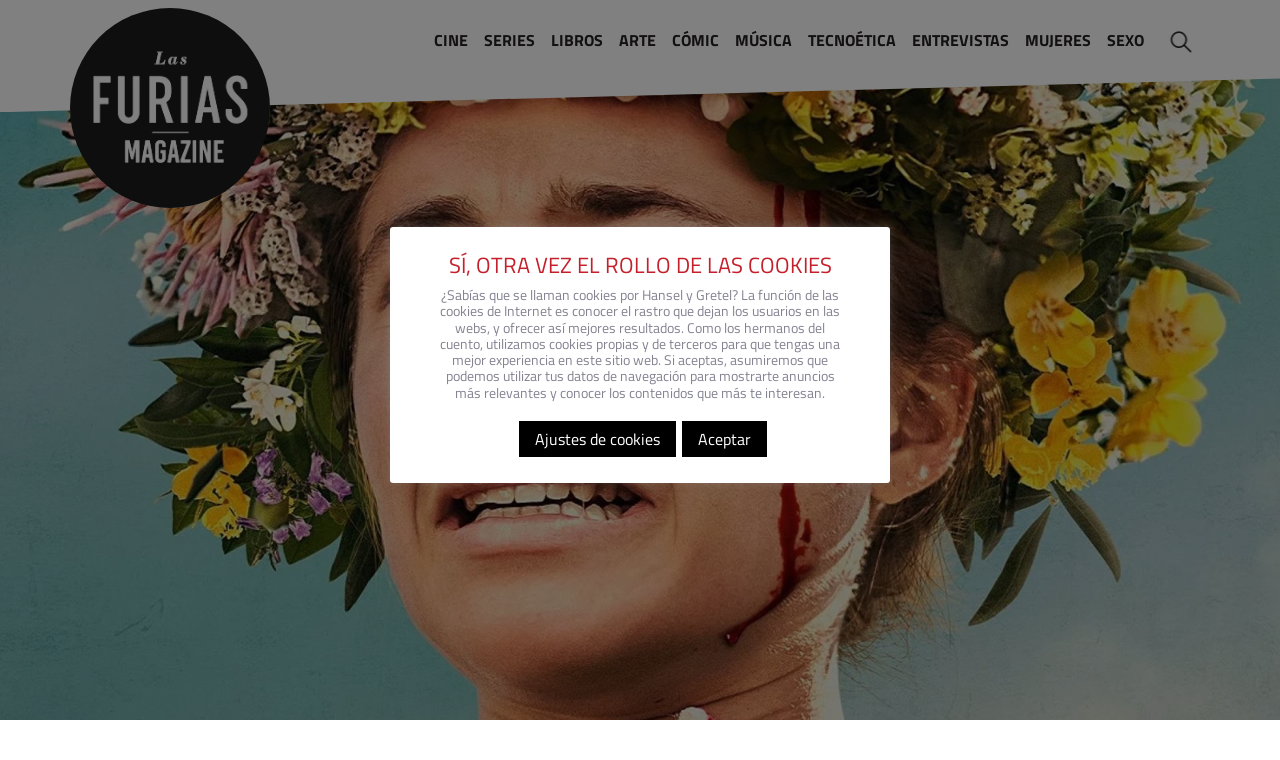

--- FILE ---
content_type: text/html; charset=UTF-8
request_url: https://www.lasfuriasmagazine.com/midsommar-puro-cine/
body_size: 60626
content:
<!doctype html>
<html lang="es" xmlns:og="https://opengraphprotocol.org/schema/" xmlns:fb="http://www.facebook.com/2008/fbml" prefix="og: https://ogp.me/ns#" prefix="og: http://ogp.me/ns#">
<head>
	
    <!-- TradeDoubler site verification 3183738 -->
    <meta name="google-site-verification" content="OKOG3xtnFj1oNg39UH182Y-lvb-uyu5U2K_GXsv9ZrY" />


    <!--<script data-ad-client="ca-pub-3374434471069956" async src="https://pagead2.googlesyndication.com/pagead/js/adsbygoogle.js"></script>-->
	<!-- WordPress manage title tag -->
    <meta charset="UTF-8" />
    <meta name="viewport" content="width=device-width, initial-scale=1" />
    <meta name="language" content="es">
    <meta name="author" content="LAS FURIAS MAGAZINE">
    <meta property="fb:admins" content="111600023951641"/>

    <link rel="profile" href="https://gmpg.org/xfn/11" />

    
<!-- Optimización para motores de búsqueda de Rank Math -  https://rankmath.com/ -->
<title>‘Midsommar’: puro cine - Las Furias Magazine - Revista Cultural y Feminista</title>
<meta name="description" content="&#039;Midsommar&#039;, film de culto de Ari Aster en el que nada es lo que parece. Esta película de terror a plena luz del sol pasará a la historia."/>
<meta name="robots" content="follow, index, max-snippet:-1, max-video-preview:-1, max-image-preview:large"/>
<link rel="canonical" href="https://www.lasfuriasmagazine.com/midsommar-puro-cine/" />
<meta property="og:locale" content="es_ES" />
<meta property="og:type" content="article" />
<meta property="og:title" content="‘Midsommar’: puro cine - Las Furias Magazine - Revista Cultural y Feminista" />
<meta property="og:description" content="&#039;Midsommar&#039;, film de culto de Ari Aster en el que nada es lo que parece. Esta película de terror a plena luz del sol pasará a la historia." />
<meta property="og:url" content="https://www.lasfuriasmagazine.com/midsommar-puro-cine/" />
<meta property="og:site_name" content="Las Furias Magazine - Revista Cultural y Feminista" />
<meta property="article:publisher" content="https://www.facebook.com/LasFuriasMagazine" />
<meta property="article:tag" content="Ari Aster" />
<meta property="article:tag" content="feminismo" />
<meta property="article:tag" content="Festival de Sitges" />
<meta property="article:tag" content="Florence Pugh" />
<meta property="article:tag" content="Jack Reynor" />
<meta property="article:tag" content="Jayne Mansfield" />
<meta property="article:tag" content="Las reinas de mayo" />
<meta property="article:tag" content="midsommar" />
<meta property="article:tag" content="Midsommar Ari Aster" />
<meta property="article:tag" content="Midsommar film" />
<meta property="article:tag" content="Midsommar Florence Pugh" />
<meta property="article:tag" content="Midsommar secta" />
<meta property="article:tag" content="Midsommar terror" />
<meta property="article:tag" content="Pawel Pogorzelski" />
<meta property="article:tag" content="secta" />
<meta property="article:tag" content="Sophia Loren" />
<meta property="article:tag" content="terror de sectas" />
<meta property="article:tag" content="tiempo cirular" />
<meta property="article:section" content="Cine Críticas" />
<meta property="og:updated_time" content="2022-08-08T18:09:10+02:00" />
<meta property="og:image" content="https://www.lasfuriasmagazine.com/wp-content/uploads/2021/09/‘Midsommar’-puro-cine.jpg" />
<meta property="og:image:secure_url" content="https://www.lasfuriasmagazine.com/wp-content/uploads/2021/09/‘Midsommar’-puro-cine.jpg" />
<meta property="og:image:width" content="1920" />
<meta property="og:image:height" content="1120" />
<meta property="og:image:alt" content="Crítica de Midsommar" />
<meta property="og:image:type" content="image/jpeg" />
<meta property="article:published_time" content="2021-09-09T13:09:23+02:00" />
<meta property="article:modified_time" content="2022-08-08T18:09:10+02:00" />
<meta name="twitter:card" content="summary_large_image" />
<meta name="twitter:title" content="‘Midsommar’: puro cine - Las Furias Magazine - Revista Cultural y Feminista" />
<meta name="twitter:description" content="&#039;Midsommar&#039;, film de culto de Ari Aster en el que nada es lo que parece. Esta película de terror a plena luz del sol pasará a la historia." />
<meta name="twitter:image" content="https://www.lasfuriasmagazine.com/wp-content/uploads/2021/09/‘Midsommar’-puro-cine.jpg" />
<meta name="twitter:label1" content="Escrito por" />
<meta name="twitter:data1" content="Laura Yasta" />
<meta name="twitter:label2" content="Tiempo de lectura" />
<meta name="twitter:data2" content="5 minutos" />
<script type="application/ld+json" class="rank-math-schema">{"@context":"https://schema.org","@graph":[{"@type":"Organization","@id":"https://www.lasfuriasmagazine.com/#organization","name":"Las Furias Magazine","url":"https://www.lasfuriasmagazine.com","sameAs":["https://www.facebook.com/LasFuriasMagazine"],"logo":{"@type":"ImageObject","@id":"https://www.lasfuriasmagazine.com/#logo","url":"https://www.lasfuriasmagazine.com/wp-content/uploads/2022/04/cropped-cropped-CIRCLE-LOGO-2.png","contentUrl":"https://www.lasfuriasmagazine.com/wp-content/uploads/2022/04/cropped-cropped-CIRCLE-LOGO-2.png","caption":"Las Furias Magazine","inLanguage":"es","width":"230","height":"230"}},{"@type":"WebSite","@id":"https://www.lasfuriasmagazine.com/#website","url":"https://www.lasfuriasmagazine.com","name":"Las Furias Magazine","publisher":{"@id":"https://www.lasfuriasmagazine.com/#organization"},"inLanguage":"es"},{"@type":"ImageObject","@id":"https://www.lasfuriasmagazine.com/wp-content/uploads/2021/09/\u2018Midsommar\u2019-puro-cine.jpg","url":"https://www.lasfuriasmagazine.com/wp-content/uploads/2021/09/\u2018Midsommar\u2019-puro-cine.jpg","width":"1920","height":"1120","caption":"Cr\u00edtica de Midsommar","inLanguage":"es"},{"@type":"WebPage","@id":"https://www.lasfuriasmagazine.com/midsommar-puro-cine/#webpage","url":"https://www.lasfuriasmagazine.com/midsommar-puro-cine/","name":"\u2018Midsommar\u2019: puro cine - Las Furias Magazine - Revista Cultural y Feminista","datePublished":"2021-09-09T13:09:23+02:00","dateModified":"2022-08-08T18:09:10+02:00","isPartOf":{"@id":"https://www.lasfuriasmagazine.com/#website"},"primaryImageOfPage":{"@id":"https://www.lasfuriasmagazine.com/wp-content/uploads/2021/09/\u2018Midsommar\u2019-puro-cine.jpg"},"inLanguage":"es"},{"@type":"Person","@id":"https://www.lasfuriasmagazine.com/author/laura-yasta/","name":"Laura Yasta","url":"https://www.lasfuriasmagazine.com/author/laura-yasta/","image":{"@type":"ImageObject","@id":"https://www.lasfuriasmagazine.com/wp-content/uploads/2020/07/AVATAR-013-150x150.png","url":"https://www.lasfuriasmagazine.com/wp-content/uploads/2020/07/AVATAR-013-150x150.png","caption":"Laura Yasta","inLanguage":"es"},"worksFor":{"@id":"https://www.lasfuriasmagazine.com/#organization"}},{"@type":"BlogPosting","headline":"\u2018Midsommar\u2019: puro cine - Las Furias Magazine - Revista Cultural y Feminista","keywords":"Midsommar","datePublished":"2021-09-09T13:09:23+02:00","dateModified":"2022-08-08T18:09:10+02:00","author":{"@id":"https://www.lasfuriasmagazine.com/author/laura-yasta/","name":"Laura Yasta"},"publisher":{"@id":"https://www.lasfuriasmagazine.com/#organization"},"description":"&#039;Midsommar&#039;, film de culto de Ari Aster en el que nada es lo que parece. Esta pel\u00edcula de terror a plena luz del sol pasar\u00e1 a la historia.","name":"\u2018Midsommar\u2019: puro cine - Las Furias Magazine - Revista Cultural y Feminista","@id":"https://www.lasfuriasmagazine.com/midsommar-puro-cine/#richSnippet","isPartOf":{"@id":"https://www.lasfuriasmagazine.com/midsommar-puro-cine/#webpage"},"image":{"@id":"https://www.lasfuriasmagazine.com/wp-content/uploads/2021/09/\u2018Midsommar\u2019-puro-cine.jpg"},"inLanguage":"es","mainEntityOfPage":{"@id":"https://www.lasfuriasmagazine.com/midsommar-puro-cine/#webpage"}}]}</script>
<!-- /Plugin Rank Math WordPress SEO -->

<script type="text/javascript">
/* <![CDATA[ */
window._wpemojiSettings = {"baseUrl":"https:\/\/s.w.org\/images\/core\/emoji\/15.0.3\/72x72\/","ext":".png","svgUrl":"https:\/\/s.w.org\/images\/core\/emoji\/15.0.3\/svg\/","svgExt":".svg","source":{"concatemoji":"https:\/\/www.lasfuriasmagazine.com\/wp-includes\/js\/wp-emoji-release.min.js?ver=6.5.7"}};
/*! This file is auto-generated */
!function(i,n){var o,s,e;function c(e){try{var t={supportTests:e,timestamp:(new Date).valueOf()};sessionStorage.setItem(o,JSON.stringify(t))}catch(e){}}function p(e,t,n){e.clearRect(0,0,e.canvas.width,e.canvas.height),e.fillText(t,0,0);var t=new Uint32Array(e.getImageData(0,0,e.canvas.width,e.canvas.height).data),r=(e.clearRect(0,0,e.canvas.width,e.canvas.height),e.fillText(n,0,0),new Uint32Array(e.getImageData(0,0,e.canvas.width,e.canvas.height).data));return t.every(function(e,t){return e===r[t]})}function u(e,t,n){switch(t){case"flag":return n(e,"\ud83c\udff3\ufe0f\u200d\u26a7\ufe0f","\ud83c\udff3\ufe0f\u200b\u26a7\ufe0f")?!1:!n(e,"\ud83c\uddfa\ud83c\uddf3","\ud83c\uddfa\u200b\ud83c\uddf3")&&!n(e,"\ud83c\udff4\udb40\udc67\udb40\udc62\udb40\udc65\udb40\udc6e\udb40\udc67\udb40\udc7f","\ud83c\udff4\u200b\udb40\udc67\u200b\udb40\udc62\u200b\udb40\udc65\u200b\udb40\udc6e\u200b\udb40\udc67\u200b\udb40\udc7f");case"emoji":return!n(e,"\ud83d\udc26\u200d\u2b1b","\ud83d\udc26\u200b\u2b1b")}return!1}function f(e,t,n){var r="undefined"!=typeof WorkerGlobalScope&&self instanceof WorkerGlobalScope?new OffscreenCanvas(300,150):i.createElement("canvas"),a=r.getContext("2d",{willReadFrequently:!0}),o=(a.textBaseline="top",a.font="600 32px Arial",{});return e.forEach(function(e){o[e]=t(a,e,n)}),o}function t(e){var t=i.createElement("script");t.src=e,t.defer=!0,i.head.appendChild(t)}"undefined"!=typeof Promise&&(o="wpEmojiSettingsSupports",s=["flag","emoji"],n.supports={everything:!0,everythingExceptFlag:!0},e=new Promise(function(e){i.addEventListener("DOMContentLoaded",e,{once:!0})}),new Promise(function(t){var n=function(){try{var e=JSON.parse(sessionStorage.getItem(o));if("object"==typeof e&&"number"==typeof e.timestamp&&(new Date).valueOf()<e.timestamp+604800&&"object"==typeof e.supportTests)return e.supportTests}catch(e){}return null}();if(!n){if("undefined"!=typeof Worker&&"undefined"!=typeof OffscreenCanvas&&"undefined"!=typeof URL&&URL.createObjectURL&&"undefined"!=typeof Blob)try{var e="postMessage("+f.toString()+"("+[JSON.stringify(s),u.toString(),p.toString()].join(",")+"));",r=new Blob([e],{type:"text/javascript"}),a=new Worker(URL.createObjectURL(r),{name:"wpTestEmojiSupports"});return void(a.onmessage=function(e){c(n=e.data),a.terminate(),t(n)})}catch(e){}c(n=f(s,u,p))}t(n)}).then(function(e){for(var t in e)n.supports[t]=e[t],n.supports.everything=n.supports.everything&&n.supports[t],"flag"!==t&&(n.supports.everythingExceptFlag=n.supports.everythingExceptFlag&&n.supports[t]);n.supports.everythingExceptFlag=n.supports.everythingExceptFlag&&!n.supports.flag,n.DOMReady=!1,n.readyCallback=function(){n.DOMReady=!0}}).then(function(){return e}).then(function(){var e;n.supports.everything||(n.readyCallback(),(e=n.source||{}).concatemoji?t(e.concatemoji):e.wpemoji&&e.twemoji&&(t(e.twemoji),t(e.wpemoji)))}))}((window,document),window._wpemojiSettings);
/* ]]> */
</script>
<style id='wp-emoji-styles-inline-css' type='text/css'>

	img.wp-smiley, img.emoji {
		display: inline !important;
		border: none !important;
		box-shadow: none !important;
		height: 1em !important;
		width: 1em !important;
		margin: 0 0.07em !important;
		vertical-align: -0.1em !important;
		background: none !important;
		padding: 0 !important;
	}
</style>
<link rel='stylesheet' id='wp-block-library-css' href='https://www.lasfuriasmagazine.com/wp-includes/css/dist/block-library/style.min.css?ver=6.5.7' type='text/css' media='all' />
<style id='rank-math-toc-block-style-inline-css' type='text/css'>
.wp-block-rank-math-toc-block nav ol{counter-reset:item}.wp-block-rank-math-toc-block nav ol li{display:block}.wp-block-rank-math-toc-block nav ol li:before{content:counters(item, ".") ". ";counter-increment:item}

</style>
<style id='classic-theme-styles-inline-css' type='text/css'>
/*! This file is auto-generated */
.wp-block-button__link{color:#fff;background-color:#32373c;border-radius:9999px;box-shadow:none;text-decoration:none;padding:calc(.667em + 2px) calc(1.333em + 2px);font-size:1.125em}.wp-block-file__button{background:#32373c;color:#fff;text-decoration:none}
</style>
<style id='global-styles-inline-css' type='text/css'>
body{--wp--preset--color--black: #000000;--wp--preset--color--cyan-bluish-gray: #abb8c3;--wp--preset--color--white: #ffffff;--wp--preset--color--pale-pink: #f78da7;--wp--preset--color--vivid-red: #cf2e2e;--wp--preset--color--luminous-vivid-orange: #ff6900;--wp--preset--color--luminous-vivid-amber: #fcb900;--wp--preset--color--light-green-cyan: #7bdcb5;--wp--preset--color--vivid-green-cyan: #00d084;--wp--preset--color--pale-cyan-blue: #8ed1fc;--wp--preset--color--vivid-cyan-blue: #0693e3;--wp--preset--color--vivid-purple: #9b51e0;--wp--preset--gradient--vivid-cyan-blue-to-vivid-purple: linear-gradient(135deg,rgba(6,147,227,1) 0%,rgb(155,81,224) 100%);--wp--preset--gradient--light-green-cyan-to-vivid-green-cyan: linear-gradient(135deg,rgb(122,220,180) 0%,rgb(0,208,130) 100%);--wp--preset--gradient--luminous-vivid-amber-to-luminous-vivid-orange: linear-gradient(135deg,rgba(252,185,0,1) 0%,rgba(255,105,0,1) 100%);--wp--preset--gradient--luminous-vivid-orange-to-vivid-red: linear-gradient(135deg,rgba(255,105,0,1) 0%,rgb(207,46,46) 100%);--wp--preset--gradient--very-light-gray-to-cyan-bluish-gray: linear-gradient(135deg,rgb(238,238,238) 0%,rgb(169,184,195) 100%);--wp--preset--gradient--cool-to-warm-spectrum: linear-gradient(135deg,rgb(74,234,220) 0%,rgb(151,120,209) 20%,rgb(207,42,186) 40%,rgb(238,44,130) 60%,rgb(251,105,98) 80%,rgb(254,248,76) 100%);--wp--preset--gradient--blush-light-purple: linear-gradient(135deg,rgb(255,206,236) 0%,rgb(152,150,240) 100%);--wp--preset--gradient--blush-bordeaux: linear-gradient(135deg,rgb(254,205,165) 0%,rgb(254,45,45) 50%,rgb(107,0,62) 100%);--wp--preset--gradient--luminous-dusk: linear-gradient(135deg,rgb(255,203,112) 0%,rgb(199,81,192) 50%,rgb(65,88,208) 100%);--wp--preset--gradient--pale-ocean: linear-gradient(135deg,rgb(255,245,203) 0%,rgb(182,227,212) 50%,rgb(51,167,181) 100%);--wp--preset--gradient--electric-grass: linear-gradient(135deg,rgb(202,248,128) 0%,rgb(113,206,126) 100%);--wp--preset--gradient--midnight: linear-gradient(135deg,rgb(2,3,129) 0%,rgb(40,116,252) 100%);--wp--preset--font-size--small: 13px;--wp--preset--font-size--medium: 20px;--wp--preset--font-size--large: 36px;--wp--preset--font-size--x-large: 42px;--wp--preset--spacing--20: 0.44rem;--wp--preset--spacing--30: 0.67rem;--wp--preset--spacing--40: 1rem;--wp--preset--spacing--50: 1.5rem;--wp--preset--spacing--60: 2.25rem;--wp--preset--spacing--70: 3.38rem;--wp--preset--spacing--80: 5.06rem;--wp--preset--shadow--natural: 6px 6px 9px rgba(0, 0, 0, 0.2);--wp--preset--shadow--deep: 12px 12px 50px rgba(0, 0, 0, 0.4);--wp--preset--shadow--sharp: 6px 6px 0px rgba(0, 0, 0, 0.2);--wp--preset--shadow--outlined: 6px 6px 0px -3px rgba(255, 255, 255, 1), 6px 6px rgba(0, 0, 0, 1);--wp--preset--shadow--crisp: 6px 6px 0px rgba(0, 0, 0, 1);}:where(.is-layout-flex){gap: 0.5em;}:where(.is-layout-grid){gap: 0.5em;}body .is-layout-flex{display: flex;}body .is-layout-flex{flex-wrap: wrap;align-items: center;}body .is-layout-flex > *{margin: 0;}body .is-layout-grid{display: grid;}body .is-layout-grid > *{margin: 0;}:where(.wp-block-columns.is-layout-flex){gap: 2em;}:where(.wp-block-columns.is-layout-grid){gap: 2em;}:where(.wp-block-post-template.is-layout-flex){gap: 1.25em;}:where(.wp-block-post-template.is-layout-grid){gap: 1.25em;}.has-black-color{color: var(--wp--preset--color--black) !important;}.has-cyan-bluish-gray-color{color: var(--wp--preset--color--cyan-bluish-gray) !important;}.has-white-color{color: var(--wp--preset--color--white) !important;}.has-pale-pink-color{color: var(--wp--preset--color--pale-pink) !important;}.has-vivid-red-color{color: var(--wp--preset--color--vivid-red) !important;}.has-luminous-vivid-orange-color{color: var(--wp--preset--color--luminous-vivid-orange) !important;}.has-luminous-vivid-amber-color{color: var(--wp--preset--color--luminous-vivid-amber) !important;}.has-light-green-cyan-color{color: var(--wp--preset--color--light-green-cyan) !important;}.has-vivid-green-cyan-color{color: var(--wp--preset--color--vivid-green-cyan) !important;}.has-pale-cyan-blue-color{color: var(--wp--preset--color--pale-cyan-blue) !important;}.has-vivid-cyan-blue-color{color: var(--wp--preset--color--vivid-cyan-blue) !important;}.has-vivid-purple-color{color: var(--wp--preset--color--vivid-purple) !important;}.has-black-background-color{background-color: var(--wp--preset--color--black) !important;}.has-cyan-bluish-gray-background-color{background-color: var(--wp--preset--color--cyan-bluish-gray) !important;}.has-white-background-color{background-color: var(--wp--preset--color--white) !important;}.has-pale-pink-background-color{background-color: var(--wp--preset--color--pale-pink) !important;}.has-vivid-red-background-color{background-color: var(--wp--preset--color--vivid-red) !important;}.has-luminous-vivid-orange-background-color{background-color: var(--wp--preset--color--luminous-vivid-orange) !important;}.has-luminous-vivid-amber-background-color{background-color: var(--wp--preset--color--luminous-vivid-amber) !important;}.has-light-green-cyan-background-color{background-color: var(--wp--preset--color--light-green-cyan) !important;}.has-vivid-green-cyan-background-color{background-color: var(--wp--preset--color--vivid-green-cyan) !important;}.has-pale-cyan-blue-background-color{background-color: var(--wp--preset--color--pale-cyan-blue) !important;}.has-vivid-cyan-blue-background-color{background-color: var(--wp--preset--color--vivid-cyan-blue) !important;}.has-vivid-purple-background-color{background-color: var(--wp--preset--color--vivid-purple) !important;}.has-black-border-color{border-color: var(--wp--preset--color--black) !important;}.has-cyan-bluish-gray-border-color{border-color: var(--wp--preset--color--cyan-bluish-gray) !important;}.has-white-border-color{border-color: var(--wp--preset--color--white) !important;}.has-pale-pink-border-color{border-color: var(--wp--preset--color--pale-pink) !important;}.has-vivid-red-border-color{border-color: var(--wp--preset--color--vivid-red) !important;}.has-luminous-vivid-orange-border-color{border-color: var(--wp--preset--color--luminous-vivid-orange) !important;}.has-luminous-vivid-amber-border-color{border-color: var(--wp--preset--color--luminous-vivid-amber) !important;}.has-light-green-cyan-border-color{border-color: var(--wp--preset--color--light-green-cyan) !important;}.has-vivid-green-cyan-border-color{border-color: var(--wp--preset--color--vivid-green-cyan) !important;}.has-pale-cyan-blue-border-color{border-color: var(--wp--preset--color--pale-cyan-blue) !important;}.has-vivid-cyan-blue-border-color{border-color: var(--wp--preset--color--vivid-cyan-blue) !important;}.has-vivid-purple-border-color{border-color: var(--wp--preset--color--vivid-purple) !important;}.has-vivid-cyan-blue-to-vivid-purple-gradient-background{background: var(--wp--preset--gradient--vivid-cyan-blue-to-vivid-purple) !important;}.has-light-green-cyan-to-vivid-green-cyan-gradient-background{background: var(--wp--preset--gradient--light-green-cyan-to-vivid-green-cyan) !important;}.has-luminous-vivid-amber-to-luminous-vivid-orange-gradient-background{background: var(--wp--preset--gradient--luminous-vivid-amber-to-luminous-vivid-orange) !important;}.has-luminous-vivid-orange-to-vivid-red-gradient-background{background: var(--wp--preset--gradient--luminous-vivid-orange-to-vivid-red) !important;}.has-very-light-gray-to-cyan-bluish-gray-gradient-background{background: var(--wp--preset--gradient--very-light-gray-to-cyan-bluish-gray) !important;}.has-cool-to-warm-spectrum-gradient-background{background: var(--wp--preset--gradient--cool-to-warm-spectrum) !important;}.has-blush-light-purple-gradient-background{background: var(--wp--preset--gradient--blush-light-purple) !important;}.has-blush-bordeaux-gradient-background{background: var(--wp--preset--gradient--blush-bordeaux) !important;}.has-luminous-dusk-gradient-background{background: var(--wp--preset--gradient--luminous-dusk) !important;}.has-pale-ocean-gradient-background{background: var(--wp--preset--gradient--pale-ocean) !important;}.has-electric-grass-gradient-background{background: var(--wp--preset--gradient--electric-grass) !important;}.has-midnight-gradient-background{background: var(--wp--preset--gradient--midnight) !important;}.has-small-font-size{font-size: var(--wp--preset--font-size--small) !important;}.has-medium-font-size{font-size: var(--wp--preset--font-size--medium) !important;}.has-large-font-size{font-size: var(--wp--preset--font-size--large) !important;}.has-x-large-font-size{font-size: var(--wp--preset--font-size--x-large) !important;}
.wp-block-navigation a:where(:not(.wp-element-button)){color: inherit;}
:where(.wp-block-post-template.is-layout-flex){gap: 1.25em;}:where(.wp-block-post-template.is-layout-grid){gap: 1.25em;}
:where(.wp-block-columns.is-layout-flex){gap: 2em;}:where(.wp-block-columns.is-layout-grid){gap: 2em;}
.wp-block-pullquote{font-size: 1.5em;line-height: 1.6;}
</style>
<link rel='stylesheet' id='contact-form-7-css' href='https://www.lasfuriasmagazine.com/wp-content/plugins/contact-form-7/includes/css/styles.css?ver=5.9.4' type='text/css' media='all' />
<link rel='stylesheet' id='cookie-law-info-css' href='https://www.lasfuriasmagazine.com/wp-content/plugins/cookie-law-info/legacy/public/css/cookie-law-info-public.css?ver=3.2.2' type='text/css' media='all' />
<link rel='stylesheet' id='cookie-law-info-gdpr-css' href='https://www.lasfuriasmagazine.com/wp-content/plugins/cookie-law-info/legacy/public/css/cookie-law-info-gdpr.css?ver=3.2.2' type='text/css' media='all' />
<link rel='stylesheet' id='ppress-frontend-css' href='https://www.lasfuriasmagazine.com/wp-content/plugins/wp-user-avatar/assets/css/frontend.min.css?ver=4.15.6' type='text/css' media='all' />
<link rel='stylesheet' id='ppress-flatpickr-css' href='https://www.lasfuriasmagazine.com/wp-content/plugins/wp-user-avatar/assets/flatpickr/flatpickr.min.css?ver=4.15.6' type='text/css' media='all' />
<link rel='stylesheet' id='ppress-select2-css' href='https://www.lasfuriasmagazine.com/wp-content/plugins/wp-user-avatar/assets/select2/select2.min.css?ver=6.5.7' type='text/css' media='all' />
<link rel='stylesheet' id='css-slider-css' href='https://www.lasfuriasmagazine.com/wp-content/themes/tiavoslasfurias/css/slick.css?ver=6.5.7' type='text/css' media='all' />
<link rel='stylesheet' id='css-line-awesome-css' href='https://www.lasfuriasmagazine.com/wp-content/themes/tiavoslasfurias/fonts/line-awesome/css/line-awesome.min.css?ver=6.5.7' type='text/css' media='all' />
<link rel='stylesheet' id='css-bootstrap-css' href='https://www.lasfuriasmagazine.com/wp-content/themes/tiavoslasfurias/css/bootstrap.min.css?ver=6.5.7' type='text/css' media='all' />
<link rel='stylesheet' id='css-main-css' href='https://www.lasfuriasmagazine.com/wp-content/themes/tiavoslasfurias/style.css?ver=6.5.7' type='text/css' media='all' />
<link rel='stylesheet' id='css-wow-css' href='https://www.lasfuriasmagazine.com/wp-content/themes/tiavoslasfurias/css/animate.css?ver=6.5.7' type='text/css' media='all' />
<link rel='stylesheet' id='wpdreams-asl-basic-css' href='https://www.lasfuriasmagazine.com/wp-content/plugins/ajax-search-lite/css/style.basic.css?ver=4.11.5' type='text/css' media='all' />
<link rel='stylesheet' id='wpdreams-ajaxsearchlite-css' href='https://www.lasfuriasmagazine.com/wp-content/plugins/ajax-search-lite/css/style-underline.css?ver=4.11.5' type='text/css' media='all' />
<link rel='stylesheet' id='newsletter-css' href='https://www.lasfuriasmagazine.com/wp-content/plugins/newsletter/style.css?ver=8.3.2' type='text/css' media='all' />
<link rel='stylesheet' id='heateor_sss_frontend_css-css' href='https://www.lasfuriasmagazine.com/wp-content/plugins/sassy-social-share/public/css/sassy-social-share-public.css?ver=3.3.63' type='text/css' media='all' />
<style id='heateor_sss_frontend_css-inline-css' type='text/css'>
.heateor_sss_button_instagram span.heateor_sss_svg,a.heateor_sss_instagram span.heateor_sss_svg{background:radial-gradient(circle at 30% 107%,#fdf497 0,#fdf497 5%,#fd5949 45%,#d6249f 60%,#285aeb 90%)}.heateor_sss_horizontal_sharing .heateor_sss_svg,.heateor_sss_standard_follow_icons_container .heateor_sss_svg{color:#fff;border-width:0px;border-style:solid;border-color:transparent}.heateor_sss_horizontal_sharing .heateorSssTCBackground{color:#666}.heateor_sss_horizontal_sharing span.heateor_sss_svg:hover,.heateor_sss_standard_follow_icons_container span.heateor_sss_svg:hover{border-color:transparent;}.heateor_sss_vertical_sharing span.heateor_sss_svg,.heateor_sss_floating_follow_icons_container span.heateor_sss_svg{color:#fff;border-width:0px;border-style:solid;border-color:transparent;}.heateor_sss_vertical_sharing .heateorSssTCBackground{color:#666;}.heateor_sss_vertical_sharing span.heateor_sss_svg:hover,.heateor_sss_floating_follow_icons_container span.heateor_sss_svg:hover{border-color:transparent;}@media screen and (max-width:783px) {.heateor_sss_vertical_sharing{display:none!important}}
</style>
<link rel='stylesheet' id='wp-featherlight-css' href='https://www.lasfuriasmagazine.com/wp-content/plugins/wp-featherlight/css/wp-featherlight.min.css?ver=1.3.4' type='text/css' media='all' />
<link rel='stylesheet' id='um_fonticons_ii-css' href='https://www.lasfuriasmagazine.com/wp-content/plugins/ultimate-member/assets/css/um-fonticons-ii.css?ver=2.6.7' type='text/css' media='all' />
<link rel='stylesheet' id='um_fonticons_fa-css' href='https://www.lasfuriasmagazine.com/wp-content/plugins/ultimate-member/assets/css/um-fonticons-fa.css?ver=2.6.7' type='text/css' media='all' />
<link rel='stylesheet' id='select2-css' href='https://www.lasfuriasmagazine.com/wp-content/plugins/ultimate-member/assets/css/select2/select2.min.css?ver=4.0.13' type='text/css' media='all' />
<link rel='stylesheet' id='um_crop-css' href='https://www.lasfuriasmagazine.com/wp-content/plugins/ultimate-member/assets/css/um-crop.css?ver=2.6.7' type='text/css' media='all' />
<link rel='stylesheet' id='um_modal-css' href='https://www.lasfuriasmagazine.com/wp-content/plugins/ultimate-member/assets/css/um-modal.css?ver=2.6.7' type='text/css' media='all' />
<link rel='stylesheet' id='um_styles-css' href='https://www.lasfuriasmagazine.com/wp-content/plugins/ultimate-member/assets/css/um-styles.css?ver=2.6.7' type='text/css' media='all' />
<link rel='stylesheet' id='um_profile-css' href='https://www.lasfuriasmagazine.com/wp-content/plugins/ultimate-member/assets/css/um-profile.css?ver=2.6.7' type='text/css' media='all' />
<link rel='stylesheet' id='um_account-css' href='https://www.lasfuriasmagazine.com/wp-content/plugins/ultimate-member/assets/css/um-account.css?ver=2.6.7' type='text/css' media='all' />
<link rel='stylesheet' id='um_misc-css' href='https://www.lasfuriasmagazine.com/wp-content/plugins/ultimate-member/assets/css/um-misc.css?ver=2.6.7' type='text/css' media='all' />
<link rel='stylesheet' id='um_fileupload-css' href='https://www.lasfuriasmagazine.com/wp-content/plugins/ultimate-member/assets/css/um-fileupload.css?ver=2.6.7' type='text/css' media='all' />
<link rel='stylesheet' id='um_datetime-css' href='https://www.lasfuriasmagazine.com/wp-content/plugins/ultimate-member/assets/css/pickadate/default.css?ver=2.6.7' type='text/css' media='all' />
<link rel='stylesheet' id='um_datetime_date-css' href='https://www.lasfuriasmagazine.com/wp-content/plugins/ultimate-member/assets/css/pickadate/default.date.css?ver=2.6.7' type='text/css' media='all' />
<link rel='stylesheet' id='um_datetime_time-css' href='https://www.lasfuriasmagazine.com/wp-content/plugins/ultimate-member/assets/css/pickadate/default.time.css?ver=2.6.7' type='text/css' media='all' />
<link rel='stylesheet' id='um_raty-css' href='https://www.lasfuriasmagazine.com/wp-content/plugins/ultimate-member/assets/css/um-raty.css?ver=2.6.7' type='text/css' media='all' />
<link rel='stylesheet' id='um_scrollbar-css' href='https://www.lasfuriasmagazine.com/wp-content/plugins/ultimate-member/assets/css/simplebar.css?ver=2.6.7' type='text/css' media='all' />
<link rel='stylesheet' id='um_tipsy-css' href='https://www.lasfuriasmagazine.com/wp-content/plugins/ultimate-member/assets/css/um-tipsy.css?ver=2.6.7' type='text/css' media='all' />
<link rel='stylesheet' id='um_responsive-css' href='https://www.lasfuriasmagazine.com/wp-content/plugins/ultimate-member/assets/css/um-responsive.css?ver=2.6.7' type='text/css' media='all' />
<link rel='stylesheet' id='um_default_css-css' href='https://www.lasfuriasmagazine.com/wp-content/plugins/ultimate-member/assets/css/um-old-default.css?ver=2.6.7' type='text/css' media='all' />
<script type="text/javascript" src="https://www.lasfuriasmagazine.com/wp-includes/js/jquery/jquery.min.js?ver=3.7.1" id="jquery-core-js"></script>
<script type="text/javascript" src="https://www.lasfuriasmagazine.com/wp-includes/js/jquery/jquery-migrate.min.js?ver=3.4.1" id="jquery-migrate-js"></script>
<script type="text/javascript" id="cookie-law-info-js-extra">
/* <![CDATA[ */
var Cli_Data = {"nn_cookie_ids":["__Secure-3PSIDCC"],"cookielist":[],"non_necessary_cookies":[],"ccpaEnabled":"","ccpaRegionBased":"","ccpaBarEnabled":"","strictlyEnabled":["necessary","obligatoire"],"ccpaType":"gdpr","js_blocking":"","custom_integration":"","triggerDomRefresh":"","secure_cookies":""};
var cli_cookiebar_settings = {"animate_speed_hide":"500","animate_speed_show":"500","background":"#FFF","border":"#b1a6a6c2","border_on":"","button_1_button_colour":"#000000","button_1_button_hover":"#000000","button_1_link_colour":"#ffffff","button_1_as_button":"1","button_1_new_win":"","button_2_button_colour":"#333","button_2_button_hover":"#292929","button_2_link_colour":"#444","button_2_as_button":"","button_2_hidebar":"","button_3_button_colour":"#ce1043","button_3_button_hover":"#a50d36","button_3_link_colour":"#ffffff","button_3_as_button":"1","button_3_new_win":"","button_4_button_colour":"#000000","button_4_button_hover":"#000000","button_4_link_colour":"#ffffff","button_4_as_button":"1","button_7_button_colour":"#1c355e","button_7_button_hover":"#162a4b","button_7_link_colour":"#fff","button_7_as_button":"1","button_7_new_win":"","font_family":"inherit","header_fix":"","notify_animate_hide":"1","notify_animate_show":"","notify_div_id":"#cookie-law-info-bar","notify_position_horizontal":"right","notify_position_vertical":"bottom","scroll_close":"","scroll_close_reload":"","accept_close_reload":"","reject_close_reload":"","showagain_tab":"1","showagain_background":"#fff","showagain_border":"#000","showagain_div_id":"#cookie-law-info-again","showagain_x_position":"20px","text":"#000","show_once_yn":"","show_once":"10000","logging_on":"","as_popup":"","popup_overlay":"1","bar_heading_text":"S\u00ed, otra vez el rollo de las cookies","cookie_bar_as":"popup","popup_showagain_position":"bottom-right","widget_position":"left"};
var log_object = {"ajax_url":"https:\/\/www.lasfuriasmagazine.com\/wp-admin\/admin-ajax.php"};
/* ]]> */
</script>
<script type="text/javascript" src="https://www.lasfuriasmagazine.com/wp-content/plugins/cookie-law-info/legacy/public/js/cookie-law-info-public.js?ver=3.2.2" id="cookie-law-info-js"></script>
<script type="text/javascript" id="link-juice-optimizer-js-extra">
/* <![CDATA[ */
var php_vars = {"ljo_clase":"ljoptimizer"};
/* ]]> */
</script>
<script type="text/javascript" src="https://www.lasfuriasmagazine.com/wp-content/plugins/link-juice-optimizer/public/js/link-juice-optimizer.js?ver=2.3.2" id="link-juice-optimizer-js"></script>
<script type="text/javascript" src="https://www.lasfuriasmagazine.com/wp-content/plugins/wp-user-avatar/assets/flatpickr/flatpickr.min.js?ver=4.15.6" id="ppress-flatpickr-js"></script>
<script type="text/javascript" src="https://www.lasfuriasmagazine.com/wp-content/plugins/wp-user-avatar/assets/select2/select2.min.js?ver=4.15.6" id="ppress-select2-js"></script>
<script type="text/javascript" src="https://www.lasfuriasmagazine.com/wp-content/themes/tiavoslasfurias/js/jquery.min.js?ver=6.5.7" id="js-jquery-js"></script>
<script type="text/javascript" src="https://www.lasfuriasmagazine.com/wp-content/themes/tiavoslasfurias/js/bootstrap.min.js?ver=6.5.7" id="js-bootstrap-js"></script>
<script type="text/javascript" src="https://www.lasfuriasmagazine.com/wp-content/themes/tiavoslasfurias/js/slick.min.js?ver=6.5.7" id="js-slick-js"></script>
<script type="text/javascript" src="https://www.lasfuriasmagazine.com/wp-content/themes/tiavoslasfurias/js/main.js?ver=6.5.7" id="js-main-js"></script>
<script type="text/javascript" src="https://www.lasfuriasmagazine.com/wp-content/themes/tiavoslasfurias/js/wow.js?ver=6.5.7" id="js-wow-js"></script>
<script type="text/javascript" src="https://www.lasfuriasmagazine.com/wp-content/plugins/ultimate-member/assets/js/um-gdpr.min.js?ver=2.6.7" id="um-gdpr-js"></script>
<link rel="https://api.w.org/" href="https://www.lasfuriasmagazine.com/wp-json/" /><link rel="alternate" type="application/json" href="https://www.lasfuriasmagazine.com/wp-json/wp/v2/posts/18951" /><link rel="EditURI" type="application/rsd+xml" title="RSD" href="https://www.lasfuriasmagazine.com/xmlrpc.php?rsd" />
<meta name="generator" content="WordPress 6.5.7" />
<link rel='shortlink' href='https://www.lasfuriasmagazine.com/?p=18951' />
		<!-- Custom Logo: hide header text -->
		<style id="custom-logo-css" type="text/css">
			.site-title, .site-description {
				position: absolute;
				clip: rect(1px, 1px, 1px, 1px);
			}
		</style>
		<link rel="alternate" type="application/json+oembed" href="https://www.lasfuriasmagazine.com/wp-json/oembed/1.0/embed?url=https%3A%2F%2Fwww.lasfuriasmagazine.com%2Fmidsommar-puro-cine%2F" />
<link rel="alternate" type="text/xml+oembed" href="https://www.lasfuriasmagazine.com/wp-json/oembed/1.0/embed?url=https%3A%2F%2Fwww.lasfuriasmagazine.com%2Fmidsommar-puro-cine%2F&#038;format=xml" />

<!-- This site is using AdRotate v5.12.10 to display their advertisements - https://ajdg.solutions/ -->
<!-- AdRotate CSS -->
<style type="text/css" media="screen">
	.g { margin:0px; padding:0px; overflow:hidden; line-height:1; zoom:1; }
	.g img { height:auto; }
	.g-col { position:relative; float:left; }
	.g-col:first-child { margin-left: 0; }
	.g-col:last-child { margin-right: 0; }
	@media only screen and (max-width: 480px) {
		.g-col, .g-dyn, .g-single { width:100%; margin-left:0; margin-right:0; }
	}
</style>
<!-- /AdRotate CSS -->


<style>
a.ljoptimizer,
span.ljoptimizer {
	cursor: pointer;
}
a.ljoptimizer,
span.ljoptimizer {
	cursor: pointer; /* añade el cursor que simula un enlace */
}
</style>
		<style type="text/css">
			.um_request_name {
				display: none !important;
			}
		</style>
	
	<!-- Google Tag Manager -->
	<script>(function(w,d,s,l,i){w[l]=w[l]||[];w[l].push({'gtm.start':
	new Date().getTime(),event:'gtm.js'});var f=d.getElementsByTagName(s)[0],
	j=d.createElement(s),dl=l!='dataLayer'?'&l='+l:'';j.async=true;j.src=
	'https://www.googletagmanager.com/gtm.js?id='+i+dl;f.parentNode.insertBefore(j,f);
	})(window,document,'script','dataLayer','GTM-THRNXQL');</script>
	<!-- End Google Tag Manager -->
	<!-- Global site tag (gtag.js) - Google Analytics -->
	<script async src="https://www.googletagmanager.com/gtag/js?id=UA-174904976-1"></script>
	<script>
		window.dataLayer = window.dataLayer || [];
		function gtag(){dataLayer.push(arguments);}
		gtag('js', new Date());
		gtag('config', 'UA-174904976-1');
	</script>
	<!-- End Global site tag (gtag.js) - Google Analytics -->

				<link rel="preconnect" href="https://fonts.gstatic.com" crossorigin />
				<link rel="preload" as="style" href="//fonts.googleapis.com/css?family=Open+Sans&display=swap" />
				<link rel="stylesheet" href="//fonts.googleapis.com/css?family=Open+Sans&display=swap" media="all" />
				      <meta name="onesignal" content="wordpress-plugin"/>
            <script>

      window.OneSignal = window.OneSignal || [];

      OneSignal.push( function() {
        OneSignal.SERVICE_WORKER_UPDATER_PATH = 'OneSignalSDKUpdaterWorker.js';
                      OneSignal.SERVICE_WORKER_PATH = 'OneSignalSDKWorker.js';
                      OneSignal.SERVICE_WORKER_PARAM = { scope: '/wp-content/plugins/onesignal-free-web-push-notifications/sdk_files/push/onesignal/' };
        OneSignal.setDefaultNotificationUrl("https://www.lasfuriasmagazine.com");
        var oneSignal_options = {};
        window._oneSignalInitOptions = oneSignal_options;

        oneSignal_options['wordpress'] = true;
oneSignal_options['appId'] = '315e75fb-b8f1-4894-a7a9-b605529cd282';
oneSignal_options['allowLocalhostAsSecureOrigin'] = true;
oneSignal_options['welcomeNotification'] = { };
oneSignal_options['welcomeNotification']['title'] = "";
oneSignal_options['welcomeNotification']['message'] = "Gracias por suscribirte";
oneSignal_options['path'] = "https://www.lasfuriasmagazine.com/wp-content/plugins/onesignal-free-web-push-notifications/sdk_files/";
oneSignal_options['safari_web_id'] = "web.onesignal.auto.67c39979-7446-4274-a748-fcdf2406257a";
oneSignal_options['promptOptions'] = { };
oneSignal_options['promptOptions']['actionMessage'] = "Quiere enviarte notificaciones al publicar contenido";
oneSignal_options['promptOptions']['acceptButtonText'] = "Aceptar";
oneSignal_options['promptOptions']['cancelButtonText'] = "No, gracias.";
oneSignal_options['notifyButton'] = { };
oneSignal_options['notifyButton']['enable'] = true;
oneSignal_options['notifyButton']['position'] = 'bottom-left';
oneSignal_options['notifyButton']['theme'] = 'default';
oneSignal_options['notifyButton']['size'] = 'large';
oneSignal_options['notifyButton']['showCredit'] = false;
oneSignal_options['notifyButton']['text'] = {};
oneSignal_options['notifyButton']['text']['tip.state.unsubscribed'] = 'Suscríbete a las notificaciones !';
oneSignal_options['notifyButton']['text']['tip.state.subscribed'] = 'Te has suscrito a las notificaciones';
oneSignal_options['notifyButton']['text']['tip.state.blocked'] = 'Has bloqueado las notificaciones';
oneSignal_options['notifyButton']['text']['message.action.subscribed'] = 'Gracias por suscribirte a las notificaciones!';
oneSignal_options['notifyButton']['text']['message.action.resubscribed'] = 'Has sido suscrito a las notificaciones';
oneSignal_options['notifyButton']['text']['message.action.unsubscribed'] = 'Te has dado de baja.';
oneSignal_options['notifyButton']['text']['dialog.main.title'] = 'Gestionar notificaciones';
oneSignal_options['notifyButton']['text']['dialog.main.button.subscribe'] = 'Suscribirse a notificaciones';
oneSignal_options['notifyButton']['text']['dialog.main.button.unsubscribe'] = 'Dar de baja';
oneSignal_options['notifyButton']['text']['dialog.blocked.title'] = 'Desbloquear notificaciones';
oneSignal_options['notifyButton']['text']['dialog.blocked.message'] = 'Sigue estas instrucciones para habilitar las notificaciones:';
oneSignal_options['notifyButton']['colors'] = {};
oneSignal_options['notifyButton']['colors']['circle.background'] = '#f5d9df';
oneSignal_options['notifyButton']['colors']['circle.foreground'] = '#1c355e';
oneSignal_options['notifyButton']['colors']['badge.foreground'] = '#1c355e';
oneSignal_options['notifyButton']['colors']['badge.bordercolor'] = '#1c355e';
oneSignal_options['notifyButton']['colors']['pulse.color'] = '#f5d9df';
oneSignal_options['notifyButton']['colors']['dialog.button.background'] = '#f5d9df';
oneSignal_options['notifyButton']['colors']['dialog.button.background.active'] = '#1c355e';
oneSignal_options['notifyButton']['colors']['dialog.button.foreground'] = '#1c355e';
oneSignal_options['notifyButton']['offset'] = {};
oneSignal_options['notifyButton']['offset']['bottom'] = '50px';
                OneSignal.init(window._oneSignalInitOptions);
                      });

      function documentInitOneSignal() {
        var oneSignal_elements = document.getElementsByClassName("OneSignal-prompt");

        var oneSignalLinkClickHandler = function(event) { OneSignal.push(['registerForPushNotifications']); event.preventDefault(); };        for(var i = 0; i < oneSignal_elements.length; i++)
          oneSignal_elements[i].addEventListener('click', oneSignalLinkClickHandler, false);
      }

      if (document.readyState === 'complete') {
           documentInitOneSignal();
      }
      else {
           window.addEventListener("load", function(event){
               documentInitOneSignal();
          });
      }
    </script>
                <style>
                    
					div[id*='ajaxsearchlitesettings'].searchsettings .asl_option_inner label {
						font-size: 0px !important;
						color: rgba(0, 0, 0, 0);
					}
					div[id*='ajaxsearchlitesettings'].searchsettings .asl_option_inner label:after {
						font-size: 11px !important;
						position: absolute;
						top: 0;
						left: 0;
						z-index: 1;
					}
					.asl_w_container {
						width: 60%;
						margin: 0px 0px 0px 0px;
						min-width: 200px;
					}
					div[id*='ajaxsearchlite'].asl_m {
						width: 100%;
					}
					div[id*='ajaxsearchliteres'].wpdreams_asl_results div.resdrg span.highlighted {
						font-weight: bold;
						color: rgba(217, 49, 43, 1);
						background-color: rgba(238, 238, 238, 1);
					}
					div[id*='ajaxsearchliteres'].wpdreams_asl_results .results img.asl_image {
						width: 70px;
						height: 70px;
						object-fit: cover;
					}
					div.asl_r .results {
						max-height: none;
					}
				
						.asl_m, .asl_m .probox {
							background-color: rgba(255, 255, 255, 1) !important;
							background-image: none !important;
							-webkit-background-image: none !important;
							-ms-background-image: none !important;
						}
					
						.asl_m .probox svg {
							fill: rgba(0, 0, 0, 1) !important;
						}
						.asl_m .probox .innericon {
							background-color: rgba(255, 255, 255, 1) !important;
							background-image: none !important;
							-webkit-background-image: none !important;
							-ms-background-image: none !important;
						}
					
						div.asl_r.asl_w.vertical .results .item::after {
							display: block;
							position: absolute;
							bottom: 0;
							content: '';
							height: 1px;
							width: 100%;
							background: #D8D8D8;
						}
						div.asl_r.asl_w.vertical .results .item.asl_last_item::after {
							display: none;
						}
					
						@media only screen and (min-width: 641px) and (max-width: 1024px) {
							.asl_w_container {
								width: 90% !important;
							}
						}
					
						@media only screen and (max-width: 640px) {
							.asl_w_container {
								width: 90% !important;
							}
						}
					                </style>
                <link rel="icon" href="https://www.lasfuriasmagazine.com/wp-content/uploads/2020/07/cropped-favicon-1-32x32.png" sizes="32x32" />
<link rel="icon" href="https://www.lasfuriasmagazine.com/wp-content/uploads/2020/07/cropped-favicon-1-192x192.png" sizes="192x192" />
<link rel="apple-touch-icon" href="https://www.lasfuriasmagazine.com/wp-content/uploads/2020/07/cropped-favicon-1-180x180.png" />
<meta name="msapplication-TileImage" content="https://www.lasfuriasmagazine.com/wp-content/uploads/2020/07/cropped-favicon-1-270x270.png" />
		<style type="text/css" id="wp-custom-css">
			.menu-item span.ljoptimizer {
    padding: 8px 0;
    line-height: 1.8;
    position: relative;
    margin: 0 8px;
    font-size: 18px;
    font-weight: 700;
    display: flex;
    flex-direction: column;
    text-transform: uppercase;
    transition: ease all 0.3s;
}

.menu-item span.ljoptimizer:hover {
    transition: ease all 0.3s;
}

.c-footer__menu .menu-item span.ljoptimizer:after {
    
    content: '';
    display: block;
    width: 0;
    height: 2px;
    background-color: transparent;
    border-radius: 4px;
}

.c-footer__menu .menu-item span.ljoptimizer:hover:after {
	transition: ease all 0.3s;
    background-color: currentColor;
    width: 100%;
}

.c-footer__menu .menu-item span.ljoptimizer {
    font-family:'Titillium Web';
    margin: 8px;
    font-weight: 700;
    font-size: 18px;
    text-transform: unset;
    line-height: 1.6;
    color: #231F20;
    padding: 0;
}

.c-footer__menu .menu-item span.ljoptimizer:after {
	transition: ease all 0.3s;
	content: "";
	display: block;
	width: 100%;
	border-radius: 4px;
}

.c-footer__bottom .menu span.ljoptimizer:hover {
	transition: ease all 0.3s;
	color: #F5D9DF;
}

.c-footer__bottom .menu span.ljoptimizer {
    font-family:'Titillium Web';
    color: #fff;
    font-size: 14px;
    text-transform: initial;
    font-weight: 300;
    margin: 0 8px;
    padding: 0;
    transition: ease all 0.3s;
}


.um-ajax-items {
    display: flex;
    align-content: center;
    flex-wrap: wrap;
}

.um-item {
    flex: 50%;
    text-align: center;
}

.um-profile-body.posts.posts-default {
    max-width: 1200px;
}

.um-load-items {
    flex: auto;
}

@media screen and (max-width:679px) {
    .um-item {
        flex: 100%;
    }
}

.main-navigation ul.nav-menu.toggled-on {
  width: 100%;
  text-align: left;
}
.menu-item-has-children a {
  display: block !important;
}



@media (max-width: 767px) {
  .menu-item-has-children {
    position: relative;
  }
  .main-navigation li ul {
    display: none;
  }
  .menu-item-has-children a {
    display: block !important;
  }
  .menu-item-has-children:after {
    content: ' \02C7';
    position: absolute;
    right: 0;
    font-size: 50px;
    top: 0;
    display: flex;
    align-items: left;
    justify-content: center;
    height: 30px;
    width: 30px;
    cursor: pointer;
  } 
	.c-header__menu-mobile-items .menu {
    flex-direction: column;
    justify-content: flex-start;
    align-items: normal !important;
	}
}
		</style>
		<script async src="https://pagead2.googlesyndication.com/pagead/js/adsbygoogle.js?client=ca-pub-3374434471069956"      crossorigin="anonymous"></script> 	<link rel="preloader" href="https://www.lasfuriasmagazine.com/wp-content/uploads/2022/04/cropped-cropped-CIRCLE-LOGO-2.png" as="image"> </head> <!-- <body class="body-single-post cine-criticas"> --> <body class="post-template-default single single-post postid-18951 single-format-standard wp-custom-logo body-single-post cine-criticas wp-featherlight-captions"> 	 	<!-- Google Tag Manager (noscript) --> 	<noscript><iframe src="https://www.googletagmanager.com/ns.html?id=GTM-THRNXQL" 	height="0" width="0" style="display:none;visibility:hidden"></iframe></noscript> 	<!-- End Google Tag Manager (noscript) -->   <div class="c-header">      <!--menu-->     <!--<div class="c-header__item c-header__item--left">         <div class="c-header__hamburger">             <a class="menu-function dashicons dashicons-menu-alt3 o-button-hamburger"></a>         </div>     </div>-->      <div class="c-header__container">         <!--logo-->         <div class="logo c-header__logo">             <div class="o-logo--furias-text"><a href="https://www.lasfuriasmagazine.com/" class="custom-logo-link" rel="home"><img width="230" height="230" src="https://www.lasfuriasmagazine.com/wp-content/uploads/2022/04/cropped-cropped-CIRCLE-LOGO-2.png" class="custom-logo" alt="Las Furias Magazine &#8211; Revista Cultural y Feminista" decoding="async" fetchpriority="high" srcset="https://www.lasfuriasmagazine.com/wp-content/uploads/2022/04/cropped-cropped-CIRCLE-LOGO-2.png 230w, https://www.lasfuriasmagazine.com/wp-content/uploads/2022/04/cropped-cropped-CIRCLE-LOGO-2-150x150.png 150w" sizes="(max-width: 230px) 100vw, 230px" /></a></div>             <a class="o-logo--furias"><img src="/wp-content/themes/tiavoslasfurias/images/logos/furias-illus-no-circle-blue.svg" alt="las furias"> </a>         </div>         <nav class="c-header__menu" style="display: none;">             <!--<a class="hide-menu dashicons dashicons-no o-button-close">Cerrar</a>-->             <div class="c-header__menu-items" >                 <div class="menu-menu-principal-container"><ul id="menu-menu-principal" class="menu"><li id="menu-item-157" class="o-link--cinema menu-item menu-item-type-taxonomy menu-item-object-category current-post-ancestor menu-item-has-children menu-item-157"><a href="https://www.lasfuriasmagazine.com/category/cine/">Cine</a> <ul class="sub-menu"> 	<li id="menu-item-32975" class="menu-item menu-item-type-taxonomy menu-item-object-category menu-item-32975"><a href="https://www.lasfuriasmagazine.com/category/cine/cine-rankings/">Cine Rankings</a></li> 	<li id="menu-item-32967" class="menu-item menu-item-type-taxonomy menu-item-object-category current-post-ancestor current-menu-parent current-post-parent menu-item-32967"><a href="https://www.lasfuriasmagazine.com/category/cine/cine-criticas/">Cine Críticas</a></li> 	<li id="menu-item-32970" class="menu-item menu-item-type-taxonomy menu-item-object-category menu-item-32970"><a href="https://www.lasfuriasmagazine.com/category/cine/cine-filmin/">Cine Filmin</a></li> 	<li id="menu-item-32972" class="menu-item menu-item-type-taxonomy menu-item-object-category menu-item-32972"><a href="https://www.lasfuriasmagazine.com/category/cine/cine-netflix/">Cine Netflix</a></li> 	<li id="menu-item-32974" class="menu-item menu-item-type-taxonomy menu-item-object-category menu-item-32974"><a href="https://www.lasfuriasmagazine.com/category/cine/cine-prime-video/">Cine Prime Video</a></li> 	<li id="menu-item-32971" class="menu-item menu-item-type-taxonomy menu-item-object-category menu-item-32971"><a href="https://www.lasfuriasmagazine.com/category/cine/cine-hbo/">Cine Max</a></li> 	<li id="menu-item-32966" class="menu-item menu-item-type-taxonomy menu-item-object-category menu-item-32966"><a href="https://www.lasfuriasmagazine.com/category/cine/cine-apple-tv/">Cine Apple TV</a></li> 	<li id="menu-item-32968" class="menu-item menu-item-type-taxonomy menu-item-object-category menu-item-has-children menu-item-32968"><a href="https://www.lasfuriasmagazine.com/category/cine/cine-festivales/">Cine Festivales</a> 	<ul class="sub-menu"> 		<li id="menu-item-32969" class="menu-item menu-item-type-taxonomy menu-item-object-category menu-item-32969"><a href="https://www.lasfuriasmagazine.com/category/cine/cine-festivales/festival-sitges/">Festival de Sitges</a></li> 	</ul> </li> 	<li id="menu-item-32973" class="menu-item menu-item-type-taxonomy menu-item-object-category menu-item-has-children menu-item-32973"><a href="https://www.lasfuriasmagazine.com/category/cine/cine-premios/">Cine Premios</a> 	<ul class="sub-menu"> 		<li id="menu-item-33000" class="menu-item menu-item-type-taxonomy menu-item-object-category menu-item-33000"><a href="https://www.lasfuriasmagazine.com/category/cine/cine-premios/premios-oscar/">Premios Oscar</a></li> 		<li id="menu-item-32999" class="menu-item menu-item-type-taxonomy menu-item-object-category menu-item-32999"><a href="https://www.lasfuriasmagazine.com/category/cine/cine-premios/premios-goya/">Premios Goya</a></li> 	</ul> </li> </ul> </li> <li id="menu-item-162" class="o-link--series menu-item menu-item-type-taxonomy menu-item-object-category menu-item-has-children menu-item-162"><a href="https://www.lasfuriasmagazine.com/category/series/">Series</a> <ul class="sub-menu"> 	<li id="menu-item-32990" class="menu-item menu-item-type-taxonomy menu-item-object-category menu-item-32990"><a href="https://www.lasfuriasmagazine.com/category/series/series-rankings/">Series Rankings</a></li> 	<li id="menu-item-32985" class="menu-item menu-item-type-taxonomy menu-item-object-category menu-item-32985"><a href="https://www.lasfuriasmagazine.com/category/series/series-criticas/">Series Críticas</a></li> 	<li id="menu-item-32986" class="menu-item menu-item-type-taxonomy menu-item-object-category menu-item-32986"><a href="https://www.lasfuriasmagazine.com/category/series/series-filmin/">Series Filmin</a></li> 	<li id="menu-item-32988" class="menu-item menu-item-type-taxonomy menu-item-object-category menu-item-32988"><a href="https://www.lasfuriasmagazine.com/category/series/series-netflix/">Series Netflix</a></li> 	<li id="menu-item-32989" class="menu-item menu-item-type-taxonomy menu-item-object-category menu-item-32989"><a href="https://www.lasfuriasmagazine.com/category/series/series-prime-video/">Series Prime Video</a></li> 	<li id="menu-item-32987" class="menu-item menu-item-type-taxonomy menu-item-object-category menu-item-32987"><a href="https://www.lasfuriasmagazine.com/category/series/series-hbo/">Series Max</a></li> 	<li id="menu-item-32984" class="menu-item menu-item-type-taxonomy menu-item-object-category menu-item-32984"><a href="https://www.lasfuriasmagazine.com/category/series/series-apple-tv/">Series Apple TV</a></li> </ul> </li> <li id="menu-item-160" class="o-link--literary menu-item menu-item-type-taxonomy menu-item-object-category menu-item-has-children menu-item-160"><a href="https://www.lasfuriasmagazine.com/category/libros/">Libros</a> <ul class="sub-menu"> 	<li id="menu-item-32979" class="menu-item menu-item-type-taxonomy menu-item-object-category menu-item-32979"><a href="https://www.lasfuriasmagazine.com/category/libros/libros-criticas/">Libros Críticas</a></li> 	<li id="menu-item-32980" class="menu-item menu-item-type-taxonomy menu-item-object-category menu-item-32980"><a href="https://www.lasfuriasmagazine.com/category/libros/poesia/">Poesía</a></li> 	<li id="menu-item-32981" class="menu-item menu-item-type-taxonomy menu-item-object-category menu-item-32981"><a href="https://www.lasfuriasmagazine.com/category/libros/relatos/">Relatos</a></li> </ul> </li> <li id="menu-item-159" class="o-link--art menu-item menu-item-type-taxonomy menu-item-object-category menu-item-has-children menu-item-159"><a href="https://www.lasfuriasmagazine.com/category/arte/">Arte</a> <ul class="sub-menu"> 	<li id="menu-item-32991" class="menu-item menu-item-type-taxonomy menu-item-object-category menu-item-32991"><a href="https://www.lasfuriasmagazine.com/category/arte/teatro-danza/">Teatro y Danza</a></li> </ul> </li> <li id="menu-item-158" class="o-link--comic menu-item menu-item-type-taxonomy menu-item-object-category menu-item-has-children menu-item-158"><a href="https://www.lasfuriasmagazine.com/category/comic/">Cómic</a> <ul class="sub-menu"> 	<li id="menu-item-32977" class="menu-item menu-item-type-taxonomy menu-item-object-category menu-item-32977"><a href="https://www.lasfuriasmagazine.com/category/comic/comic-indie/">Cómic indie</a></li> 	<li id="menu-item-32978" class="menu-item menu-item-type-taxonomy menu-item-object-category menu-item-32978"><a href="https://www.lasfuriasmagazine.com/category/comic/comic-manga/">Cómic Manga</a></li> </ul> </li> <li id="menu-item-161" class="o-link--music menu-item menu-item-type-taxonomy menu-item-object-category menu-item-has-children menu-item-161"><a href="https://www.lasfuriasmagazine.com/category/musica/">Música</a> <ul class="sub-menu"> 	<li id="menu-item-32982" class="menu-item menu-item-type-taxonomy menu-item-object-category menu-item-32982"><a href="https://www.lasfuriasmagazine.com/category/musica/musica-festivales/">Festivales de música</a></li> 	<li id="menu-item-32983" class="menu-item menu-item-type-taxonomy menu-item-object-category menu-item-32983"><a href="https://www.lasfuriasmagazine.com/category/musica/musica-indie/">Música Indie</a></li> </ul> </li> <li id="menu-item-164" class="o-link--ethic menu-item menu-item-type-taxonomy menu-item-object-category menu-item-164"><a href="https://www.lasfuriasmagazine.com/category/tecnoetica/">Tecnoética</a></li> <li id="menu-item-163" class="o-link--interview menu-item menu-item-type-taxonomy menu-item-object-category menu-item-163"><a href="https://www.lasfuriasmagazine.com/category/entrevistas/">Entrevistas</a></li> <li id="menu-item-32936" class="menu-item menu-item-type-taxonomy menu-item-object-category menu-item-has-children menu-item-32936"><a href="https://www.lasfuriasmagazine.com/category/mujeres/">Mujeres</a> <ul class="sub-menu"> 	<li id="menu-item-32938" class="menu-item menu-item-type-taxonomy menu-item-object-category menu-item-32938"><a href="https://www.lasfuriasmagazine.com/category/mujeres/mujeres-cine/">Cine</a></li> 	<li id="menu-item-32943" class="menu-item menu-item-type-taxonomy menu-item-object-category menu-item-32943"><a href="https://www.lasfuriasmagazine.com/category/mujeres/mujeres-series/">Series</a></li> 	<li id="menu-item-32941" class="menu-item menu-item-type-taxonomy menu-item-object-category menu-item-32941"><a href="https://www.lasfuriasmagazine.com/category/mujeres/mujeres-literatura/">Literatura</a></li> 	<li id="menu-item-32937" class="menu-item menu-item-type-taxonomy menu-item-object-category menu-item-32937"><a href="https://www.lasfuriasmagazine.com/category/mujeres/mujeres-arte/">Arte</a></li> 	<li id="menu-item-32939" class="menu-item menu-item-type-taxonomy menu-item-object-category menu-item-32939"><a href="https://www.lasfuriasmagazine.com/category/mujeres/mujeres-comic/">Cómic</a></li> 	<li id="menu-item-32942" class="menu-item menu-item-type-taxonomy menu-item-object-category menu-item-32942"><a href="https://www.lasfuriasmagazine.com/category/mujeres/mujeres-musica/">Música</a></li> 	<li id="menu-item-32940" class="menu-item menu-item-type-taxonomy menu-item-object-category menu-item-32940"><a href="https://www.lasfuriasmagazine.com/category/mujeres/mujeres-entrevistas/">Entrevistas</a></li> </ul> </li> <li id="menu-item-32946" class="menu-item menu-item-type-taxonomy menu-item-object-category menu-item-32946"><a href="https://www.lasfuriasmagazine.com/category/sexo/">Sexo</a></li> </ul></div>            </div>             <div class="c-header__menu-search">                 <a class="o-button o-button--icon js-search-form" src="https://www.lasfuriasmagazine.com">                     <i class="las la-search" ></i>                  </a>             </div>         </nav>          <div class="c-header__menu-mobile">             <div class="c-header__menu-actions">                 <div class="c-header__menu-search-mobile">                     <a class="o-button o-button--icon o-button-search js-search-form" src="https://www.lasfuriasmagazine.com">                         <i class="las la-search" ></i>                      </a>                 </div>                 <div class="c-header__menu-hamburguer">                     <a class="o-button--icon o-button-hamburguer js-toggle-menu-mobile" alt="menu"><i class="las la-bars"></i></a>                 </div>             </div>              <div class="c-header__menu-mobile-items js-menu-mobile" style="display: none;">                 <a class="close" alt="cerrar">                     <i class="las la-times"></i>                 </a>                 <div class="menu-menu-principal-container"><ul id="menu-menu-principal-1" class="menu"><li class="o-link--cinema menu-item menu-item-type-taxonomy menu-item-object-category current-post-ancestor menu-item-has-children menu-item-157"><a href="https://www.lasfuriasmagazine.com/category/cine/">Cine</a> <ul class="sub-menu"> 	<li class="menu-item menu-item-type-taxonomy menu-item-object-category menu-item-32975"><a href="https://www.lasfuriasmagazine.com/category/cine/cine-rankings/">Cine Rankings</a></li> 	<li class="menu-item menu-item-type-taxonomy menu-item-object-category current-post-ancestor current-menu-parent current-post-parent menu-item-32967"><a href="https://www.lasfuriasmagazine.com/category/cine/cine-criticas/">Cine Críticas</a></li> 	<li class="menu-item menu-item-type-taxonomy menu-item-object-category menu-item-32970"><a href="https://www.lasfuriasmagazine.com/category/cine/cine-filmin/">Cine Filmin</a></li> 	<li class="menu-item menu-item-type-taxonomy menu-item-object-category menu-item-32972"><a href="https://www.lasfuriasmagazine.com/category/cine/cine-netflix/">Cine Netflix</a></li> 	<li class="menu-item menu-item-type-taxonomy menu-item-object-category menu-item-32974"><a href="https://www.lasfuriasmagazine.com/category/cine/cine-prime-video/">Cine Prime Video</a></li> 	<li class="menu-item menu-item-type-taxonomy menu-item-object-category menu-item-32971"><a href="https://www.lasfuriasmagazine.com/category/cine/cine-hbo/">Cine Max</a></li> 	<li class="menu-item menu-item-type-taxonomy menu-item-object-category menu-item-32966"><a href="https://www.lasfuriasmagazine.com/category/cine/cine-apple-tv/">Cine Apple TV</a></li> 	<li class="menu-item menu-item-type-taxonomy menu-item-object-category menu-item-has-children menu-item-32968"><a href="https://www.lasfuriasmagazine.com/category/cine/cine-festivales/">Cine Festivales</a> 	<ul class="sub-menu"> 		<li class="menu-item menu-item-type-taxonomy menu-item-object-category menu-item-32969"><a href="https://www.lasfuriasmagazine.com/category/cine/cine-festivales/festival-sitges/">Festival de Sitges</a></li> 	</ul> </li> 	<li class="menu-item menu-item-type-taxonomy menu-item-object-category menu-item-has-children menu-item-32973"><a href="https://www.lasfuriasmagazine.com/category/cine/cine-premios/">Cine Premios</a> 	<ul class="sub-menu"> 		<li class="menu-item menu-item-type-taxonomy menu-item-object-category menu-item-33000"><a href="https://www.lasfuriasmagazine.com/category/cine/cine-premios/premios-oscar/">Premios Oscar</a></li> 		<li class="menu-item menu-item-type-taxonomy menu-item-object-category menu-item-32999"><a href="https://www.lasfuriasmagazine.com/category/cine/cine-premios/premios-goya/">Premios Goya</a></li> 	</ul> </li> </ul> </li> <li class="o-link--series menu-item menu-item-type-taxonomy menu-item-object-category menu-item-has-children menu-item-162"><a href="https://www.lasfuriasmagazine.com/category/series/">Series</a> <ul class="sub-menu"> 	<li class="menu-item menu-item-type-taxonomy menu-item-object-category menu-item-32990"><a href="https://www.lasfuriasmagazine.com/category/series/series-rankings/">Series Rankings</a></li> 	<li class="menu-item menu-item-type-taxonomy menu-item-object-category menu-item-32985"><a href="https://www.lasfuriasmagazine.com/category/series/series-criticas/">Series Críticas</a></li> 	<li class="menu-item menu-item-type-taxonomy menu-item-object-category menu-item-32986"><a href="https://www.lasfuriasmagazine.com/category/series/series-filmin/">Series Filmin</a></li> 	<li class="menu-item menu-item-type-taxonomy menu-item-object-category menu-item-32988"><a href="https://www.lasfuriasmagazine.com/category/series/series-netflix/">Series Netflix</a></li> 	<li class="menu-item menu-item-type-taxonomy menu-item-object-category menu-item-32989"><a href="https://www.lasfuriasmagazine.com/category/series/series-prime-video/">Series Prime Video</a></li> 	<li class="menu-item menu-item-type-taxonomy menu-item-object-category menu-item-32987"><a href="https://www.lasfuriasmagazine.com/category/series/series-hbo/">Series Max</a></li> 	<li class="menu-item menu-item-type-taxonomy menu-item-object-category menu-item-32984"><a href="https://www.lasfuriasmagazine.com/category/series/series-apple-tv/">Series Apple TV</a></li> </ul> </li> <li class="o-link--literary menu-item menu-item-type-taxonomy menu-item-object-category menu-item-has-children menu-item-160"><a href="https://www.lasfuriasmagazine.com/category/libros/">Libros</a> <ul class="sub-menu"> 	<li class="menu-item menu-item-type-taxonomy menu-item-object-category menu-item-32979"><a href="https://www.lasfuriasmagazine.com/category/libros/libros-criticas/">Libros Críticas</a></li> 	<li class="menu-item menu-item-type-taxonomy menu-item-object-category menu-item-32980"><a href="https://www.lasfuriasmagazine.com/category/libros/poesia/">Poesía</a></li> 	<li class="menu-item menu-item-type-taxonomy menu-item-object-category menu-item-32981"><a href="https://www.lasfuriasmagazine.com/category/libros/relatos/">Relatos</a></li> </ul> </li> <li class="o-link--art menu-item menu-item-type-taxonomy menu-item-object-category menu-item-has-children menu-item-159"><a href="https://www.lasfuriasmagazine.com/category/arte/">Arte</a> <ul class="sub-menu"> 	<li class="menu-item menu-item-type-taxonomy menu-item-object-category menu-item-32991"><a href="https://www.lasfuriasmagazine.com/category/arte/teatro-danza/">Teatro y Danza</a></li> </ul> </li> <li class="o-link--comic menu-item menu-item-type-taxonomy menu-item-object-category menu-item-has-children menu-item-158"><a href="https://www.lasfuriasmagazine.com/category/comic/">Cómic</a> <ul class="sub-menu"> 	<li class="menu-item menu-item-type-taxonomy menu-item-object-category menu-item-32977"><a href="https://www.lasfuriasmagazine.com/category/comic/comic-indie/">Cómic indie</a></li> 	<li class="menu-item menu-item-type-taxonomy menu-item-object-category menu-item-32978"><a href="https://www.lasfuriasmagazine.com/category/comic/comic-manga/">Cómic Manga</a></li> </ul> </li> <li class="o-link--music menu-item menu-item-type-taxonomy menu-item-object-category menu-item-has-children menu-item-161"><a href="https://www.lasfuriasmagazine.com/category/musica/">Música</a> <ul class="sub-menu"> 	<li class="menu-item menu-item-type-taxonomy menu-item-object-category menu-item-32982"><a href="https://www.lasfuriasmagazine.com/category/musica/musica-festivales/">Festivales de música</a></li> 	<li class="menu-item menu-item-type-taxonomy menu-item-object-category menu-item-32983"><a href="https://www.lasfuriasmagazine.com/category/musica/musica-indie/">Música Indie</a></li> </ul> </li> <li class="o-link--ethic menu-item menu-item-type-taxonomy menu-item-object-category menu-item-164"><a href="https://www.lasfuriasmagazine.com/category/tecnoetica/">Tecnoética</a></li> <li class="o-link--interview menu-item menu-item-type-taxonomy menu-item-object-category menu-item-163"><a href="https://www.lasfuriasmagazine.com/category/entrevistas/">Entrevistas</a></li> <li class="menu-item menu-item-type-taxonomy menu-item-object-category menu-item-has-children menu-item-32936"><a href="https://www.lasfuriasmagazine.com/category/mujeres/">Mujeres</a> <ul class="sub-menu"> 	<li class="menu-item menu-item-type-taxonomy menu-item-object-category menu-item-32938"><a href="https://www.lasfuriasmagazine.com/category/mujeres/mujeres-cine/">Cine</a></li> 	<li class="menu-item menu-item-type-taxonomy menu-item-object-category menu-item-32943"><a href="https://www.lasfuriasmagazine.com/category/mujeres/mujeres-series/">Series</a></li> 	<li class="menu-item menu-item-type-taxonomy menu-item-object-category menu-item-32941"><a href="https://www.lasfuriasmagazine.com/category/mujeres/mujeres-literatura/">Literatura</a></li> 	<li class="menu-item menu-item-type-taxonomy menu-item-object-category menu-item-32937"><a href="https://www.lasfuriasmagazine.com/category/mujeres/mujeres-arte/">Arte</a></li> 	<li class="menu-item menu-item-type-taxonomy menu-item-object-category menu-item-32939"><a href="https://www.lasfuriasmagazine.com/category/mujeres/mujeres-comic/">Cómic</a></li> 	<li class="menu-item menu-item-type-taxonomy menu-item-object-category menu-item-32942"><a href="https://www.lasfuriasmagazine.com/category/mujeres/mujeres-musica/">Música</a></li> 	<li class="menu-item menu-item-type-taxonomy menu-item-object-category menu-item-32940"><a href="https://www.lasfuriasmagazine.com/category/mujeres/mujeres-entrevistas/">Entrevistas</a></li> </ul> </li> <li class="menu-item menu-item-type-taxonomy menu-item-object-category menu-item-32946"><a href="https://www.lasfuriasmagazine.com/category/sexo/">Sexo</a></li> </ul></div>            </div>          </div>       </div>     <!--searcher-->     <div class="c-searcher js-search u-display--none">         <div class="c-searcher__actions">             <a class="o-button  js-search-form o-button--icon">                 <i class="las la-skull-crossbones"></i>                 <!--<img class="js-search-form" src="/wp-content/themes/tiavoslasfurias/images/icons/close-menu.svg">-->             </a>         </div>         <div class="c-searcher__field">             <div class="asl_w_container asl_w_container_1">  	<div id='ajaxsearchlite1'  		 data-id="1"  		 data-instance="1"  		 class="asl_w asl_m asl_m_1 asl_m_1_1">  		<div class="probox">    	  	<div class='prosettings' style='display:none;' data-opened=0>  				<div class='innericon'>  			<svg version="1.1" xmlns="http://www.w3.org/2000/svg" xmlns:xlink="http://www.w3.org/1999/xlink" x="0px" y="0px" width="22" height="22" viewBox="0 0 512 512" enable-background="new 0 0 512 512" xml:space="preserve">  					<polygon transform = "rotate(90 256 256)" points="142.332,104.886 197.48,50 402.5,256 197.48,462 142.332,407.113 292.727,256 "/>  				</svg>  		</div>  	</div>    	  	  	<div class='proinput'>          <form role="search" action='#' autocomplete="off"  			  aria-label="Search form">  			<input aria-label="Search input"  				   type='search' class='orig'  				   tabindex="0"  				   name='phrase'  				   placeholder='Buscar..'  				   value=''  				   autocomplete="off"/>  			<input aria-label="Search autocomplete input"  				   type='text'  				   class='autocomplete'  				   tabindex="-1"  				   name='phrase'  				   value=''  				   autocomplete="off" disabled>  			<input type='submit' value="Start search" style='width:0; height: 0; visibility: hidden;'>  		</form>  	</div>    	  	  	<button class='promagnifier' tabindex="0" aria-label="Search magnifier button">  				<span class='innericon' style="display:block;">  			<svg version="1.1" xmlns="http://www.w3.org/2000/svg" xmlns:xlink="http://www.w3.org/1999/xlink" x="0px" y="0px" width="22" height="22" viewBox="0 0 512 512" enable-background="new 0 0 512 512" xml:space="preserve">  					<path d="M460.355,421.59L353.844,315.078c20.041-27.553,31.885-61.437,31.885-98.037  						C385.729,124.934,310.793,50,218.686,50C126.58,50,51.645,124.934,51.645,217.041c0,92.106,74.936,167.041,167.041,167.041  						c34.912,0,67.352-10.773,94.184-29.158L419.945,462L460.355,421.59z M100.631,217.041c0-65.096,52.959-118.056,118.055-118.056  						c65.098,0,118.057,52.959,118.057,118.056c0,65.096-52.959,118.056-118.057,118.056C153.59,335.097,100.631,282.137,100.631,217.041  						z"/>  				</svg>  		</span>  	</button>    	  	  	<div class='proloading'>    		<div class="asl_loader"><div class="asl_loader-inner asl_simple-circle"></div></div>    			</div>    			<div class='proclose'>  			<svg version="1.1" xmlns="http://www.w3.org/2000/svg" xmlns:xlink="http://www.w3.org/1999/xlink" x="0px"  				 y="0px"  				 width="12" height="12" viewBox="0 0 512 512" enable-background="new 0 0 512 512"  				 xml:space="preserve">  				<polygon points="438.393,374.595 319.757,255.977 438.378,137.348 374.595,73.607 255.995,192.225 137.375,73.622 73.607,137.352 192.246,255.983 73.622,374.625 137.352,438.393 256.002,319.734 374.652,438.378 "/>  			</svg>  		</div>  	  	  </div>	</div>  	<div class='asl_data_container' style="display:none !important;">  		<div class="asl_init_data wpdreams_asl_data_ct"  	 style="display:none !important;"  	 id="asl_init_id_1"  	 data-asl-id="1"  	 data-asl-instance="1"  	 data-asldata="[base64]"></div>	<div id="asl_hidden_data">  		<svg style="position:absolute" height="0" width="0">  			<filter id="aslblur">  				<feGaussianBlur in="SourceGraphic" stdDeviation="4"/>  			</filter>  		</svg>  		<svg style="position:absolute" height="0" width="0">  			<filter id="no_aslblur"></filter>  		</svg>  	</div>  	</div>    	<div id='ajaxsearchliteres1'  	 class='vertical wpdreams_asl_results asl_w asl_r asl_r_1 asl_r_1_1'>    	  	<div class="results">    		  		<div class="resdrg">  		</div>    		  	</div>    	  	  </div>    	<div id='__original__ajaxsearchlitesettings1'  		 data-id="1"  		 class="searchsettings wpdreams_asl_settings asl_w asl_s asl_s_1">  		<form name='options'  	  aria-label="Search settings form"  	  autocomplete = 'off'>    	  	  	<input type="hidden" name="filters_changed" style="display:none;" value="0">  	<input type="hidden" name="filters_initial" style="display:none;" value="1">    	<div class="asl_option_inner hiddend">  		<input type='hidden' name='qtranslate_lang' id='qtranslate_lang1'  			   value='0'/>  	</div>    	  	  	<fieldset class="asl_sett_scroll">  		<legend style="display: none;">Generic selectors</legend>  		<div class="asl_option" tabindex="0">  			<div class="asl_option_inner">  				<input type="checkbox" value="exact"  					   aria-label="Exact matches only"  					   name="asl_gen[]" />  				<div class="asl_option_checkbox"></div>  			</div>  			<div class="asl_option_label">  				Exact matches only			</div>  		</div>  		<div class="asl_option" tabindex="0">  			<div class="asl_option_inner">  				<input type="checkbox" value="title"  					   aria-label="Search in title"  					   name="asl_gen[]"  checked="checked"/>  				<div class="asl_option_checkbox"></div>  			</div>  			<div class="asl_option_label">  				Search in title			</div>  		</div>  		<div class="asl_option" tabindex="0">  			<div class="asl_option_inner">  				<input type="checkbox" value="content"  					   aria-label="Search in content"  					   name="asl_gen[]"  checked="checked"/>  				<div class="asl_option_checkbox"></div>  			</div>  			<div class="asl_option_label">  				Search in content			</div>  		</div>  		<div class="asl_option_inner hiddend">  			<input type="checkbox" value="excerpt"  				   aria-label="Search in excerpt"  				   name="asl_gen[]"  checked="checked"/>  			<div class="asl_option_checkbox"></div>  		</div>  	</fieldset>  	<fieldset class="asl_sett_scroll">  		<legend style="display: none;">Post Type Selectors</legend>  					<div class="asl_option_inner hiddend">  				<input type="checkbox" value="post"  					   aria-label="Hidden option, ignore please"  					   name="customset[]" checked="checked"/>  			</div>  						<div class="asl_option_inner hiddend">  				<input type="checkbox" value="page"  					   aria-label="Hidden option, ignore please"  					   name="customset[]" checked="checked"/>  			</div>  				</fieldset>  	</form>  	</div>  </div>        </div>     </div>  </div>  <script>
$('document').ready(function(){
$('<li><div class="nav-social-buttons"><ul><li id="menu-item-54" class="menu-item menu-item-type-custom menu-item-object-custom  menu-item-home menu-item-54"><a target="_blank" rel="noopener noreferrer" href="https://www.facebook.com/LasFuriasMagazine" aria-current="page"></a></li><li class="menu-item menu-item-type-custom menu-item-object-custom menu-item-748"><a target="_blank" rel="noopener noreferrer" href="https://www.instagram.com/lasfuriasmagazine/"></a></li><li class="menu-item menu-item-type-custom menu-item-object-custom menu-item-41856"><a target="_blank" rel="noopener noreferrer" href="https://twitter.com/furiasmagazine"></a></li><li class="menu-item menu-item-type-custom menu-item-object-custom menu-item-56"><a target="_blank" rel="noopener noreferrer" href="https://www.linkedin.com/company/las-furias-magazine/"></a></li><li class="menu-item menu-item-type-custom menu-item-object-custom menu-item-57"><a target="_blank" rel="noopener noreferrer" href="https://www.youtube.com/channel/UCl6Z2T8nFbfVGV6N5L6BeRw?view_as=subscriber"></a></li><li class="menu-item menu-item-type-custom menu-item-object-custom menu-item-41857"><a target="_blank" rel="noopener noreferrer" href="https://www.threads.net/@lasfuriasmagazine"></a></li></ul></div></li>').insertAfter($('#menu-menu-principal-1 li').last());

	if ($(window).width() > 767) {
  }
  else {
    $('ul.sub-menu').hide();
    $('.menu-item-has-children').has('ul').click(function() {
      $('.menu-item-has-children a').css("display", "block !important");	
      $(this).children().toggle();
    });
    $( "li" ).click(function( event ) {
  event.stopPropagation();
});
  }
	
});
	
	
	
</script>   <!-- Quantcast Choice. Consent Manager Tag v2.0 (for TCF 2.0) --> <!-- <script type="text/javascript" async="true">
(function() {
    var host = 'www.themoneytizer.com';
    var element = document.createElement('script');
    var firstScript = document.getElementsByTagName('script')[0];
    var url = 'https://quantcast.mgr.consensu.org'
        .concat('/choice/', '6Fv0cGNfc_bw8', '/', host, '/choice.js');
    var uspTries = 0;
    var uspTriesLimit = 3;
    element.async = true;
    element.type = 'text/javascript';
    element.src = url;

    firstScript.parentNode.insertBefore(element, firstScript);

    function makeStub() {
        var TCF_LOCATOR_NAME = '__tcfapiLocator';
        var queue = [];
        var win = window;
        var cmpFrame;

        function addFrame() {
            var doc = win.document;
            var otherCMP = !!(win.frames[TCF_LOCATOR_NAME]);

            if (!otherCMP) {
                if (doc.body) {
                    var iframe = doc.createElement('iframe');

                    iframe.style.cssText = 'display:none';
                    iframe.name = TCF_LOCATOR_NAME;
                    doc.body.appendChild(iframe);
                } else {
                    setTimeout(addFrame, 5);
                }
            }
            return !otherCMP;
        }

        function tcfAPIHandler() {
            var gdprApplies;
            var args = arguments;

            if (!args.length) {
                return queue;
            } else if (args[0] === 'setGdprApplies') {
                if (
                    args.length > 3 &&
                    args[2] === 2 &&
                    typeof args[3] === 'boolean'
                ) {
                    gdprApplies = args[3];
                    if (typeof args[2] === 'function') {
                        args[2]('set', true);
                    }
                }
            } else if (args[0] === 'ping') {
                var retr = {
                    gdprApplies: gdprApplies,
                    cmpLoaded: false,
                    cmpStatus: 'stub'
                };

                if (typeof args[2] === 'function') {
                    args[2](retr);
                }
            } else {
                queue.push(args);
            }
        }

        function postMessageEventHandler(event) {
            var msgIsString = typeof event.data === 'string';
            var json = {};

            try {
                if (msgIsString) {
                    json = JSON.parse(event.data);
                } else {
                    json = event.data;
                }
            } catch (ignore) {}

            var payload = json.__tcfapiCall;

            if (payload) {
                window.__tcfapi(
                    payload.command,
                    payload.version,
                    function(retValue, success) {
                        var returnMsg = {
                            __tcfapiReturn: {
                                returnValue: retValue,
                                success: success,
                                callId: payload.callId
                            }
                        };
                        if (msgIsString) {
                            returnMsg = JSON.stringify(returnMsg);
                        }
                        event.source.postMessage(returnMsg, '*');
                    },
                    payload.parameter
                );
            }
        }

        while (win) {
            try {
                if (win.frames[TCF_LOCATOR_NAME]) {
                    cmpFrame = win;
                    break;
                }
            } catch (ignore) {}

            if (win === window.top) {
                break;
            }
            win = win.parent;
        }
        if (!cmpFrame) {
            addFrame();
            win.__tcfapi = tcfAPIHandler;
            win.addEventListener('message', postMessageEventHandler, false);
        }
    };

    if (typeof module !== 'undefined') {
        module.exports = makeStub;
    } else {
        makeStub();
    }

    var uspStubFunction = function() {
        var arg = arguments;
        if (typeof window.__uspapi !== uspStubFunction) {
            setTimeout(function() {
                if (typeof window.__uspapi !== 'undefined') {
                    window.__uspapi.apply(window.__uspapi, arg);
                }
            }, 500);
        }
    };

    var checkIfUspIsReady = function() {
        uspTries++;
        if (window.__uspapi === uspStubFunction && uspTries < uspTriesLimit) {
            console.warn('USP is not accessible');
        } else {
            clearInterval(uspInterval);
        }
    };

    if (typeof window.__uspapi === 'undefined') {
        window.__uspapi = uspStubFunction;
        var uspInterval = setInterval(checkIfUspIsReady, 6000);
    }
})();
</script> -->    <div class="s-cms-content">         <div class="c-hero" itemprop="image" itemscope itemtype="https://schema.org/ImageObject">             <div class="o-img-noise"></div>             <img class="o-hero-image c-hero__img" alt="‘Midsommar’ de Ari Aster." itemprop="url"                  src="https://www.lasfuriasmagazine.com/wp-content/uploads/2021/09/‘Midsommar’-puro-cine.jpg">         </div>                    <article class="container">             <!--ad 728x90-->             <div class="c-ads-hor">                 <!-- Error, ¡el anuncio no está disponible en este momento debido a restricciones de programación/geolocalización! -->            </div>             <div class="c-post__content">                 <section itemscope itemtype="https://schema.org/Article" class="c-post__article">                     <div class="c-post__article-header">                         <span class="o-text--xxs o-text-category"                               itemprop="articleSection"><label class="o-text-category--cine-criticas">Cine Críticas</label></span>                         <h1 itemprop="name" class="o-title o-text-sm">‘Midsommar’: puro cine</h1>                         <h2 itemprop="name" class="o-text-subtitle"></h2>                         <div class="c-post__article-details">                             <!--author-->                             <div class="c-author">                                 <div class="c-author__left">                                     <div class="c-author__avatar">                                         <img data-del="avatar" src='https://www.lasfuriasmagazine.com/wp-content/uploads/2020/07/AVATAR-013-150x150.png' class='avatar pp-user-avatar avatar-128 photo' height='128' width='128'/>                                    </div>                                 </div>                                 <div class="c-author__right">                                     <div class="c-author__data">                                         <!--<a href="/posts-by-author/?idAuthor=">-->                                         <a href="/autor/laura-yasta/">                                              <p class="o-text-normal o-text--author" itemprop="author">Laura Yasta</p>                                         </a>                                     </div>                                      <!--date-->                                     <div itemprop="datePublished">                                         <p class="o-text-date">09 de septiembre, 2021</p>                                         <!--<p class="o-text-date"></p>-->                                     </div>                                 </div>                             </div>                             <!--share rrss mobile-->                             <div class="c-post__social c-post__social--mobile">                                 <div class="c-post__social-header">                                     <p class="o-title o-text--xs">Compartir en RRSS</p>                                 </div>                                 <div class="c-post__social-body">                                     <div class="heateor_sss_sharing_container heateor_sss_horizontal_sharing" data-heateor-ss-offset="0" data-heateor-sss-href='https://www.lasfuriasmagazine.com/midsommar-puro-cine/'><div class="heateor_sss_sharing_ul"><a aria-label="Facebook" class="heateor_sss_facebook" href="https://www.facebook.com/sharer/sharer.php?u=https%3A%2F%2Fwww.lasfuriasmagazine.com%2Fmidsommar-puro-cine%2F" title="Facebook" rel="nofollow noopener" target="_blank" style="font-size:32px!important;box-shadow:none;display:inline-block;vertical-align:middle"><span class="heateor_sss_svg" style="background-color:#0765FE;width:35px;height:35px;border-radius:999px;display:inline-block;opacity:1;float:left;font-size:32px;box-shadow:none;display:inline-block;font-size:16px;padding:0 4px;vertical-align:middle;background-repeat:repeat;overflow:hidden;padding:0;cursor:pointer;box-sizing:content-box"><svg style="display:block;border-radius:999px;" focusable="false" aria-hidden="true" xmlns="http://www.w3.org/2000/svg" width="100%" height="100%" viewBox="0 0 32 32"><path fill="#fff" d="M28 16c0-6.627-5.373-12-12-12S4 9.373 4 16c0 5.628 3.875 10.35 9.101 11.647v-7.98h-2.474V16H13.1v-1.58c0-4.085 1.849-5.978 5.859-5.978.76 0 2.072.15 2.608.298v3.325c-.283-.03-.775-.045-1.386-.045-1.967 0-2.728.745-2.728 2.683V16h3.92l-.673 3.667h-3.247v8.245C23.395 27.195 28 22.135 28 16Z"></path></svg></span></a><a aria-label="Instagram" class="heateor_sss_button_instagram" href="https://www.instagram.com/" title="Instagram" rel="nofollow noopener" target="_blank" style="font-size:32px!important;box-shadow:none;display:inline-block;vertical-align:middle"><span class="heateor_sss_svg" style="background-color:#53beee;width:35px;height:35px;border-radius:999px;display:inline-block;opacity:1;float:left;font-size:32px;box-shadow:none;display:inline-block;font-size:16px;padding:0 4px;vertical-align:middle;background-repeat:repeat;overflow:hidden;padding:0;cursor:pointer;box-sizing:content-box"><svg style="display:block;border-radius:999px;" version="1.1" viewBox="-10 -10 148 148" width="100%" height="100%" xml:space="preserve" xmlns="http://www.w3.org/2000/svg" xmlns:xlink="http://www.w3.org/1999/xlink"><g><g><path d="M86,112H42c-14.336,0-26-11.663-26-26V42c0-14.337,11.664-26,26-26h44c14.337,0,26,11.663,26,26v44 C112,100.337,100.337,112,86,112z M42,24c-9.925,0-18,8.074-18,18v44c0,9.925,8.075,18,18,18h44c9.926,0,18-8.075,18-18V42 c0-9.926-8.074-18-18-18H42z" fill="#fff"></path></g><g><path d="M64,88c-13.234,0-24-10.767-24-24c0-13.234,10.766-24,24-24s24,10.766,24,24C88,77.233,77.234,88,64,88z M64,48c-8.822,0-16,7.178-16,16s7.178,16,16,16c8.822,0,16-7.178,16-16S72.822,48,64,48z" fill="#fff"></path></g><g><circle cx="89.5" cy="38.5" fill="#fff" r="5.5"></circle></g></g></svg></span></a><a aria-label="Whatsapp" class="heateor_sss_whatsapp" href="https://api.whatsapp.com/send?text=%E2%80%98Midsommar%E2%80%99%3A%20puro%20cine https%3A%2F%2Fwww.lasfuriasmagazine.com%2Fmidsommar-puro-cine%2F" title="Whatsapp" rel="nofollow noopener" target="_blank" style="font-size:32px!important;box-shadow:none;display:inline-block;vertical-align:middle"><span class="heateor_sss_svg" style="background-color:#55eb4c;width:35px;height:35px;border-radius:999px;display:inline-block;opacity:1;float:left;font-size:32px;box-shadow:none;display:inline-block;font-size:16px;padding:0 4px;vertical-align:middle;background-repeat:repeat;overflow:hidden;padding:0;cursor:pointer;box-sizing:content-box"><svg style="display:block;border-radius:999px;" focusable="false" aria-hidden="true" xmlns="http://www.w3.org/2000/svg" width="100%" height="100%" viewBox="-6 -5 40 40"><path class="heateor_sss_svg_stroke heateor_sss_no_fill" stroke="#fff" stroke-width="2" fill="none" d="M 11.579798566743314 24.396926207859085 A 10 10 0 1 0 6.808479557110079 20.73576436351046"></path><path d="M 7 19 l -1 6 l 6 -1" class="heateor_sss_no_fill heateor_sss_svg_stroke" stroke="#fff" stroke-width="2" fill="none"></path><path d="M 10 10 q -1 8 8 11 c 5 -1 0 -6 -1 -3 q -4 -3 -5 -5 c 4 -2 -1 -5 -1 -4" fill="#fff"></path></svg></span></a><a aria-label="X" class="heateor_sss_button_x" href="https://twitter.com/intent/tweet?text=%E2%80%98Midsommar%E2%80%99%3A%20puro%20cine&url=https%3A%2F%2Fwww.lasfuriasmagazine.com%2Fmidsommar-puro-cine%2F" title="X" rel="nofollow noopener" target="_blank" style="font-size:32px!important;box-shadow:none;display:inline-block;vertical-align:middle"><span class="heateor_sss_svg heateor_sss_s__default heateor_sss_s_x" style="background-color:#2a2a2a;width:35px;height:35px;border-radius:999px;display:inline-block;opacity:1;float:left;font-size:32px;box-shadow:none;display:inline-block;font-size:16px;padding:0 4px;vertical-align:middle;background-repeat:repeat;overflow:hidden;padding:0;cursor:pointer;box-sizing:content-box"><svg width="100%" height="100%" style="display:block;border-radius:999px;" focusable="false" aria-hidden="true" xmlns="http://www.w3.org/2000/svg" viewBox="0 0 32 32"><path fill="#fff" d="M21.751 7h3.067l-6.7 7.658L26 25.078h-6.172l-4.833-6.32-5.531 6.32h-3.07l7.167-8.19L6 7h6.328l4.37 5.777L21.75 7Zm-1.076 16.242h1.7L11.404 8.74H9.58l11.094 14.503Z"></path></svg></span></a><a aria-label="Linkedin" class="heateor_sss_button_linkedin" href="https://www.linkedin.com/sharing/share-offsite/?url=https%3A%2F%2Fwww.lasfuriasmagazine.com%2Fmidsommar-puro-cine%2F" title="Linkedin" rel="nofollow noopener" target="_blank" style="font-size:32px!important;box-shadow:none;display:inline-block;vertical-align:middle"><span class="heateor_sss_svg heateor_sss_s__default heateor_sss_s_linkedin" style="background-color:#0077b5;width:35px;height:35px;border-radius:999px;display:inline-block;opacity:1;float:left;font-size:32px;box-shadow:none;display:inline-block;font-size:16px;padding:0 4px;vertical-align:middle;background-repeat:repeat;overflow:hidden;padding:0;cursor:pointer;box-sizing:content-box"><svg style="display:block;border-radius:999px;" focusable="false" aria-hidden="true" xmlns="http://www.w3.org/2000/svg" width="100%" height="100%" viewBox="0 0 32 32"><path d="M6.227 12.61h4.19v13.48h-4.19V12.61zm2.095-6.7a2.43 2.43 0 0 1 0 4.86c-1.344 0-2.428-1.09-2.428-2.43s1.084-2.43 2.428-2.43m4.72 6.7h4.02v1.84h.058c.56-1.058 1.927-2.176 3.965-2.176 4.238 0 5.02 2.792 5.02 6.42v7.395h-4.183v-6.56c0-1.564-.03-3.574-2.178-3.574-2.18 0-2.514 1.7-2.514 3.46v6.668h-4.187V12.61z" fill="#fff"></path></svg></span></a></div><div class="heateorSssClear"></div></div>                                </div>                             </div>                         </div>                      </div>                      <!--content-->                     <div class="c-post__copy" itemprop="description">                          <p>Ari Aster va camino a convertirse en uno de esos grandes cineastas al que o amas o aborreces. En <em>Midsommar</em>, hace un ejercicio de virtuosismo cinematográfico extraordinario con un estilo muy personal. A mucha gente le podrá parecer pomposo, pero que no deja de ser valiente, innovador y muy atrevido.</p>    <p>Cuando vi por primera vez <em>Midsommar</em>, al darme cuenta de que era una peli de terror de sectas, tuve la suerte de no fijarme apenas en la historia. porque sé lo trillado que es ese subgénero y lo difícil que es innovar. </p>    <figure class="wp-block-image size-large"><img decoding="async" width="850" height="567" src="https://www.lasfuriasmagazine.com/wp-content/uploads/2021/09/midsommar1.jpg" alt="Midsommar, mucho más que cine de sectas. " class="wp-image-18954" srcset="https://www.lasfuriasmagazine.com/wp-content/uploads/2021/09/midsommar1.jpg 850w, https://www.lasfuriasmagazine.com/wp-content/uploads/2021/09/midsommar1-300x200.jpg 300w, https://www.lasfuriasmagazine.com/wp-content/uploads/2021/09/midsommar1-768x512.jpg 768w, https://www.lasfuriasmagazine.com/wp-content/uploads/2021/09/midsommar1-735x490.jpg 735w, https://www.lasfuriasmagazine.com/wp-content/uploads/2021/09/midsommar1-390x260.jpg 390w, https://www.lasfuriasmagazine.com/wp-content/uploads/2021/09/midsommar1-848x566.jpg 848w, https://www.lasfuriasmagazine.com/wp-content/uploads/2021/09/midsommar1-530x354.jpg 530w, https://www.lasfuriasmagazine.com/wp-content/uploads/2021/09/midsommar1-825x550.jpg 825w, https://www.lasfuriasmagazine.com/wp-content/uploads/2021/09/midsommar1-375x250.jpg 375w" sizes="(max-width: 850px) 100vw, 850px" /><figcaption><em>Midsommar</em>, mucho más que cine de sectas.</figcaption></figure>    <p>En ese sentido, fue de gran alivio ver que no pasaba nada. <strong>El director había evitado muchos de los momentos más comercialmente atractivos del cine de <a href="https://www.lasfuriasmagazine.com/el-chico-mas-bello-del-mundo-adolescencia-atrapada-en-la-fama/" target="_blank" rel="noreferrer noopener">terror de sectas</a>.</strong> Luego descubrí que no era una peli de terror de sectas.</p>    <p><em>Midsommar</em> utiliza la excusa de la secta y el grupo de chicos americanos que entran en ella para dibujar un subtexto abrumador en el que <strong>habla de capitalismo</strong> <strong>y de la percepción social de la psicología</strong>. <strong>De nuestra conexión con la naturaleza</strong>, <strong>de lo intangible y nuestra necesidad de medirlo todo. De masculinidad tóxica y, sobre todo, de feminismo.</strong> Porque <em>Midsommar</em> no va de una secta, va de un renacimiento, el renacimiento de Dani (<a href="https://www.lasfuriasmagazine.com/mejores-series-british-del-siglo-xxi-parte-2/" target="_blank" rel="noreferrer noopener">Florence Pugh</a>).</p>    <h2 class="wp-block-heading">Los círculos de <em>Midsommar</em></h2>    <p>Para hablarnos de ello, <strong>Ari Aster llena toda la película de círculos.</strong> Formas circulares a través de objetos (la puerta de bienvenida al festival, el sol o las flores). Disposiciones de personas (el baile circular de la Reina de mayo). Hasta dibuja círculos en varias ocasiones con la propia cámara. </p>    <p><strong>También muestra ideas circulares, principalmente, a través de la idea de que todo es uno </strong>(que el tiempo es uno o que todos sufren como si fuesen un solo organismo unicelular, por ejemplo). Y, la más importante, la idea del renacimiento.</p>    <figure class="wp-block-image size-large"><img decoding="async" width="850" height="478" src="https://www.lasfuriasmagazine.com/wp-content/uploads/2021/09/Entrance-Midsommar.jpg" alt=" Midsommar." class="wp-image-18955" srcset="https://www.lasfuriasmagazine.com/wp-content/uploads/2021/09/Entrance-Midsommar.jpg 850w, https://www.lasfuriasmagazine.com/wp-content/uploads/2021/09/Entrance-Midsommar-300x169.jpg 300w, https://www.lasfuriasmagazine.com/wp-content/uploads/2021/09/Entrance-Midsommar-768x432.jpg 768w, https://www.lasfuriasmagazine.com/wp-content/uploads/2021/09/Entrance-Midsommar-460x260.jpg 460w, https://www.lasfuriasmagazine.com/wp-content/uploads/2021/09/Entrance-Midsommar-848x477.jpg 848w, https://www.lasfuriasmagazine.com/wp-content/uploads/2021/09/Entrance-Midsommar-530x298.jpg 530w, https://www.lasfuriasmagazine.com/wp-content/uploads/2021/09/Entrance-Midsommar-375x211.jpg 375w" sizes="(max-width: 850px) 100vw, 850px" /><figcaption><em> Midsommar</em>.</figcaption></figure>    <p>Nuestra heroína, Dani, es una mujer con depresión que acaba de perder a toda su familia. Su único apoyo es un novio que hace tiempo que no la quiere, Christian (Jack Reynor). <strong>Está sola y está al límite. Es una mujer muerta que finge estar viva.</strong> </p>    <p>En las conversaciones con los amigos de su novio, el sonido se embota, porque ella realmente no está ahí. Cuando surge la idea del viaje a Suecia, ella se apunta porque no quiere separarse de su novio.</p>    <p><strong>Antes de llegar allí, lo único que le importa recordar a la gente es que ya mismo es su cumpleaños</strong>.<strong> Que ya mismo vuelve a nacer. Pero este renacimiento será diferente.</strong></p>    <p><strong>En <em>Midsommar</em>, el tiempo es uno.</strong> Ya el primer plano de la película es un tapiz que cuenta todo lo que va a pasar. El piso en el que vive Dani tiene varios cuadros con diferentes escenas que también van a pasar (o están pasando, según esta visión circular del tiempo). Así como las pinturas en las paredes de los edificios de la aldea. </p>    <figure class="wp-block-image size-large"><img loading="lazy" decoding="async" width="850" height="419" src="https://www.lasfuriasmagazine.com/wp-content/uploads/2021/09/Midsommar-5.jpg" alt="El revelador tapiz de Midsommar." class="wp-image-18956" srcset="https://www.lasfuriasmagazine.com/wp-content/uploads/2021/09/Midsommar-5.jpg 850w, https://www.lasfuriasmagazine.com/wp-content/uploads/2021/09/Midsommar-5-300x148.jpg 300w, https://www.lasfuriasmagazine.com/wp-content/uploads/2021/09/Midsommar-5-768x379.jpg 768w, https://www.lasfuriasmagazine.com/wp-content/uploads/2021/09/Midsommar-5-460x227.jpg 460w, https://www.lasfuriasmagazine.com/wp-content/uploads/2021/09/Midsommar-5-848x418.jpg 848w, https://www.lasfuriasmagazine.com/wp-content/uploads/2021/09/Midsommar-5-530x261.jpg 530w, https://www.lasfuriasmagazine.com/wp-content/uploads/2021/09/Midsommar-5-375x185.jpg 375w" sizes="(max-width: 850px) 100vw, 850px" /><figcaption>El revelador tapiz de <em>Midsommar</em>.</figcaption></figure>    <p>El amigo sueco que los lleva allí, Pelle (Vilhelm Blomgren), nunca miente. De hecho, al principio le dice a Christian entre risas que en el festival va a tener que fornicar con desconocidas (cosa que luego pasa). </p>    <p><strong>Aquí todo el tiempo se cuenta qué va a pasar</strong>.<strong> Como si pasado, presente y futuro no existiesen. Como si la vida fuese todo el tiempo un ciclo circular.</strong></p>    <h2 class="wp-block-heading"><strong>Una hermosa locura estética</strong></h2>    <p><strong>Visualmente es una película realmente deliciosa. Ari Aster explota cada centímetro del poder audiovisual mostrando una gran habilidad plástica.</strong> </p>    <p>Desde la arquitectura de los edificios de la aldea (el fastuoso edificio donde está el libro sagrado o el edificio amarillo limón) hasta el vestuario (ese traje de las 10.000 flores, TOP). Más elementos que <strong>nos hacen pensar que estamos en otra realidad totalmente distinta.</strong></p>    <figure class="wp-block-image size-large"><img loading="lazy" decoding="async" width="850" height="638" src="https://www.lasfuriasmagazine.com/wp-content/uploads/2021/09/Midsommar-6.jpg" alt="Midsommar." class="wp-image-18957" srcset="https://www.lasfuriasmagazine.com/wp-content/uploads/2021/09/Midsommar-6.jpg 850w, https://www.lasfuriasmagazine.com/wp-content/uploads/2021/09/Midsommar-6-300x225.jpg 300w, https://www.lasfuriasmagazine.com/wp-content/uploads/2021/09/Midsommar-6-768x576.jpg 768w, https://www.lasfuriasmagazine.com/wp-content/uploads/2021/09/Midsommar-6-653x490.jpg 653w, https://www.lasfuriasmagazine.com/wp-content/uploads/2021/09/Midsommar-6-793x595.jpg 793w, https://www.lasfuriasmagazine.com/wp-content/uploads/2021/09/Midsommar-6-346x260.jpg 346w, https://www.lasfuriasmagazine.com/wp-content/uploads/2021/09/Midsommar-6-848x636.jpg 848w, https://www.lasfuriasmagazine.com/wp-content/uploads/2021/09/Midsommar-6-530x398.jpg 530w, https://www.lasfuriasmagazine.com/wp-content/uploads/2021/09/Midsommar-6-733x550.jpg 733w, https://www.lasfuriasmagazine.com/wp-content/uploads/2021/09/Midsommar-6-375x281.jpg 375w" sizes="(max-width: 850px) 100vw, 850px" /><figcaption><em>Midsommar.</em></figcaption></figure>    <p>Pero lo que marca la diferencia es <strong>el increíble trabajo de fotografía de Pawel Pogorzelski</strong>.<strong> </strong>Hace que cada plano parezca un cuadro, con planos generales de una composición muy estudiada, bellísimos.<strong> </strong>Sin embargo,<strong> </strong>mis planos favoritos son los que tienen un estilo más de retrato. Con <strong>caras que emergen de la oscuridad, irradiadas por la luz del sol o deformes.</strong></p>    <p>Ari Aster también juega mucho con los movimientos de cámara. Haciendo círculos y largos <em>travellings</em> (el de la carretera de camino a la aldea es fastuoso) que convierten al espectador en un personaje más (los protagonistas se sientan y la cámara también, nos movemos con ellos). </p>    <p>Igual que intenta sumergirnos por completo en la historia, también <strong>rompe la cuarta pared a través de burlonas miradas a cámara (hay una muy Haneke por ahí). </strong>Nos recuerdan lo que Pelle dice al principio sobre festival, “It’s like a theater”.</p>    <p>La película también está repleta de símbolos y metáforas que darían para otro artículo entero. Por ejemplo, cuando conocemos al grupo de chicos. Su conversación, claramente machista, es coronada por una imagen colgada en la pared, <strong>la famosa fotografía de Sophia Loren mirándole el pecho a Jayne Mansfield</strong>, una imagen con una idea y visión de la mujer muy anticuadas. </p>    <figure class="wp-block-image size-large"><img loading="lazy" decoding="async" width="889" height="900" src="https://www.lasfuriasmagazine.com/wp-content/uploads/2021/09/loren-mansfield2.jpg" alt="La famosa mirada de Sophia Loren." class="wp-image-18958" srcset="https://www.lasfuriasmagazine.com/wp-content/uploads/2021/09/loren-mansfield2.jpg 889w, https://www.lasfuriasmagazine.com/wp-content/uploads/2021/09/loren-mansfield2-296x300.jpg 296w, https://www.lasfuriasmagazine.com/wp-content/uploads/2021/09/loren-mansfield2-768x778.jpg 768w, https://www.lasfuriasmagazine.com/wp-content/uploads/2021/09/loren-mansfield2-687x695.jpg 687w, https://www.lasfuriasmagazine.com/wp-content/uploads/2021/09/loren-mansfield2-484x490.jpg 484w, https://www.lasfuriasmagazine.com/wp-content/uploads/2021/09/loren-mansfield2-588x595.jpg 588w, https://www.lasfuriasmagazine.com/wp-content/uploads/2021/09/loren-mansfield2-257x260.jpg 257w, https://www.lasfuriasmagazine.com/wp-content/uploads/2021/09/loren-mansfield2-751x760.jpg 751w, https://www.lasfuriasmagazine.com/wp-content/uploads/2021/09/loren-mansfield2-790x800.jpg 790w, https://www.lasfuriasmagazine.com/wp-content/uploads/2021/09/loren-mansfield2-530x537.jpg 530w, https://www.lasfuriasmagazine.com/wp-content/uploads/2021/09/loren-mansfield2-543x550.jpg 543w, https://www.lasfuriasmagazine.com/wp-content/uploads/2021/09/loren-mansfield2-370x375.jpg 370w" sizes="(max-width: 889px) 100vw, 889px" /><figcaption>La famosa mirada de Sophia Loren.</figcaption></figure>    <p>En contraposición, más adelante, hay<strong> </strong>un plano de Dani en la aldea ante una pared llena de retratos de<strong> las Reinas de mayo, un símbolo del feminismo, del futuro.</strong></p>    <p>No podemos terminar esta crítica sin alabar el toque psicodélico que el director agrega a su arriesgado estilo a través de esos maravillosos efectos de postproducción. <strong>Con esas flores que respiran y esa hierba que atraviesa las manos de la protagonista</strong>. Haciéndote pensar que tú mismo eres el que está alucinando.</p>    <figure class="wp-block-embed is-type-video is-provider-youtube wp-block-embed-youtube wp-embed-aspect-16-9 wp-has-aspect-ratio"><div class="wp-block-embed__wrapper"> <iframe loading="lazy" title="Midsommar - Tripping" width="500" height="281" src="https://www.youtube.com/embed/6e6TScPluBk?feature=oembed" frameborder="0" allow="accelerometer; autoplay; clipboard-write; encrypted-media; gyroscope; picture-in-picture; web-share" referrerpolicy="strict-origin-when-cross-origin" allowfullscreen></iframe> </div></figure>    <p>Tampoco podemos olvidar el excepcional trabajo de interpretación que realiza Florence Pugh.<strong> </strong>Enorme en esa escena final en la que <strong>pasa de ser una mujer completamente desolada dependiente de un hombre a alguien empoderada que ha vuelto a nacer y que ahora tiene una familia. </strong>Literalmente, hay escenas en las que la acción se cuenta únicamente con su cara. Soberbia.</p>    <p><strong>¿Es <em>Midsommar</em> una película de terror? No lo sé, </strong><a href="https://www.lasfuriasmagazine.com/las-mejores-pelis-de-terror-de-todos-los-tiempos-parte-2/" target="_blank" rel="noreferrer noopener"><strong>a mí me ha parecido realmente perturbadora y terrorífica.</strong> </a>¿Podía haber sido más brillante si el director no se hubiese sentido en la obligación de hacer algo de género? Probablemente. </p>    <p>Aun así, creo que <strong>esta película de terror a plena luz del sol es un ambicioso y genuino arrebato artístico que pasará a la historia del cine para siempre.</strong> Ari Aster no es un cineasta de género, es un cineasta que será un género en sí. Si no, al tiempo. Por ahora, <em>Midsommar</em> entra directamente a mi top <em>five</em> de películas inolvidables. <a href="https://www.primevideo.com/detail/Midsommar/0LTU4VST8BDHNZUNGO62JAOKX4?_encoding=UTF8&amp;language=es_ES" target="_blank" rel="noreferrer noopener">Disponible en Amazon Prime Video.</a></p>                         <!-- <a href="https://www.patreon.com/bePatron?u=44185952" data-patreon-widget-type="become-patron-button">Become a Patron!</a><script async="" src="https://c6.patreon.com/becomePatronButton.bundle.js"></script> -->                     </div>                 </section>                 <aside class="c-post__aside-ads c-ads__vert" >                     <div class="c-post__social">                         <div class="c-post__social-header">                             <p class="o-title o-text--xs">Compartir en RRSS</p>                         </div>                         <div class="c-post__social-body">                             <div class="heateor_sss_sharing_container heateor_sss_horizontal_sharing" data-heateor-ss-offset="0" data-heateor-sss-href='https://www.lasfuriasmagazine.com/midsommar-puro-cine/'><div class="heateor_sss_sharing_ul"><a aria-label="Facebook" class="heateor_sss_facebook" href="https://www.facebook.com/sharer/sharer.php?u=https%3A%2F%2Fwww.lasfuriasmagazine.com%2Fmidsommar-puro-cine%2F" title="Facebook" rel="nofollow noopener" target="_blank" style="font-size:32px!important;box-shadow:none;display:inline-block;vertical-align:middle"><span class="heateor_sss_svg" style="background-color:#0765FE;width:35px;height:35px;border-radius:999px;display:inline-block;opacity:1;float:left;font-size:32px;box-shadow:none;display:inline-block;font-size:16px;padding:0 4px;vertical-align:middle;background-repeat:repeat;overflow:hidden;padding:0;cursor:pointer;box-sizing:content-box"><svg style="display:block;border-radius:999px;" focusable="false" aria-hidden="true" xmlns="http://www.w3.org/2000/svg" width="100%" height="100%" viewBox="0 0 32 32"><path fill="#fff" d="M28 16c0-6.627-5.373-12-12-12S4 9.373 4 16c0 5.628 3.875 10.35 9.101 11.647v-7.98h-2.474V16H13.1v-1.58c0-4.085 1.849-5.978 5.859-5.978.76 0 2.072.15 2.608.298v3.325c-.283-.03-.775-.045-1.386-.045-1.967 0-2.728.745-2.728 2.683V16h3.92l-.673 3.667h-3.247v8.245C23.395 27.195 28 22.135 28 16Z"></path></svg></span></a><a aria-label="Instagram" class="heateor_sss_button_instagram" href="https://www.instagram.com/" title="Instagram" rel="nofollow noopener" target="_blank" style="font-size:32px!important;box-shadow:none;display:inline-block;vertical-align:middle"><span class="heateor_sss_svg" style="background-color:#53beee;width:35px;height:35px;border-radius:999px;display:inline-block;opacity:1;float:left;font-size:32px;box-shadow:none;display:inline-block;font-size:16px;padding:0 4px;vertical-align:middle;background-repeat:repeat;overflow:hidden;padding:0;cursor:pointer;box-sizing:content-box"><svg style="display:block;border-radius:999px;" version="1.1" viewBox="-10 -10 148 148" width="100%" height="100%" xml:space="preserve" xmlns="http://www.w3.org/2000/svg" xmlns:xlink="http://www.w3.org/1999/xlink"><g><g><path d="M86,112H42c-14.336,0-26-11.663-26-26V42c0-14.337,11.664-26,26-26h44c14.337,0,26,11.663,26,26v44 C112,100.337,100.337,112,86,112z M42,24c-9.925,0-18,8.074-18,18v44c0,9.925,8.075,18,18,18h44c9.926,0,18-8.075,18-18V42 c0-9.926-8.074-18-18-18H42z" fill="#fff"></path></g><g><path d="M64,88c-13.234,0-24-10.767-24-24c0-13.234,10.766-24,24-24s24,10.766,24,24C88,77.233,77.234,88,64,88z M64,48c-8.822,0-16,7.178-16,16s7.178,16,16,16c8.822,0,16-7.178,16-16S72.822,48,64,48z" fill="#fff"></path></g><g><circle cx="89.5" cy="38.5" fill="#fff" r="5.5"></circle></g></g></svg></span></a><a aria-label="Whatsapp" class="heateor_sss_whatsapp" href="https://api.whatsapp.com/send?text=%E2%80%98Midsommar%E2%80%99%3A%20puro%20cine https%3A%2F%2Fwww.lasfuriasmagazine.com%2Fmidsommar-puro-cine%2F" title="Whatsapp" rel="nofollow noopener" target="_blank" style="font-size:32px!important;box-shadow:none;display:inline-block;vertical-align:middle"><span class="heateor_sss_svg" style="background-color:#55eb4c;width:35px;height:35px;border-radius:999px;display:inline-block;opacity:1;float:left;font-size:32px;box-shadow:none;display:inline-block;font-size:16px;padding:0 4px;vertical-align:middle;background-repeat:repeat;overflow:hidden;padding:0;cursor:pointer;box-sizing:content-box"><svg style="display:block;border-radius:999px;" focusable="false" aria-hidden="true" xmlns="http://www.w3.org/2000/svg" width="100%" height="100%" viewBox="-6 -5 40 40"><path class="heateor_sss_svg_stroke heateor_sss_no_fill" stroke="#fff" stroke-width="2" fill="none" d="M 11.579798566743314 24.396926207859085 A 10 10 0 1 0 6.808479557110079 20.73576436351046"></path><path d="M 7 19 l -1 6 l 6 -1" class="heateor_sss_no_fill heateor_sss_svg_stroke" stroke="#fff" stroke-width="2" fill="none"></path><path d="M 10 10 q -1 8 8 11 c 5 -1 0 -6 -1 -3 q -4 -3 -5 -5 c 4 -2 -1 -5 -1 -4" fill="#fff"></path></svg></span></a><a aria-label="X" class="heateor_sss_button_x" href="https://twitter.com/intent/tweet?text=%E2%80%98Midsommar%E2%80%99%3A%20puro%20cine&url=https%3A%2F%2Fwww.lasfuriasmagazine.com%2Fmidsommar-puro-cine%2F" title="X" rel="nofollow noopener" target="_blank" style="font-size:32px!important;box-shadow:none;display:inline-block;vertical-align:middle"><span class="heateor_sss_svg heateor_sss_s__default heateor_sss_s_x" style="background-color:#2a2a2a;width:35px;height:35px;border-radius:999px;display:inline-block;opacity:1;float:left;font-size:32px;box-shadow:none;display:inline-block;font-size:16px;padding:0 4px;vertical-align:middle;background-repeat:repeat;overflow:hidden;padding:0;cursor:pointer;box-sizing:content-box"><svg width="100%" height="100%" style="display:block;border-radius:999px;" focusable="false" aria-hidden="true" xmlns="http://www.w3.org/2000/svg" viewBox="0 0 32 32"><path fill="#fff" d="M21.751 7h3.067l-6.7 7.658L26 25.078h-6.172l-4.833-6.32-5.531 6.32h-3.07l7.167-8.19L6 7h6.328l4.37 5.777L21.75 7Zm-1.076 16.242h1.7L11.404 8.74H9.58l11.094 14.503Z"></path></svg></span></a><a aria-label="Linkedin" class="heateor_sss_button_linkedin" href="https://www.linkedin.com/sharing/share-offsite/?url=https%3A%2F%2Fwww.lasfuriasmagazine.com%2Fmidsommar-puro-cine%2F" title="Linkedin" rel="nofollow noopener" target="_blank" style="font-size:32px!important;box-shadow:none;display:inline-block;vertical-align:middle"><span class="heateor_sss_svg heateor_sss_s__default heateor_sss_s_linkedin" style="background-color:#0077b5;width:35px;height:35px;border-radius:999px;display:inline-block;opacity:1;float:left;font-size:32px;box-shadow:none;display:inline-block;font-size:16px;padding:0 4px;vertical-align:middle;background-repeat:repeat;overflow:hidden;padding:0;cursor:pointer;box-sizing:content-box"><svg style="display:block;border-radius:999px;" focusable="false" aria-hidden="true" xmlns="http://www.w3.org/2000/svg" width="100%" height="100%" viewBox="0 0 32 32"><path d="M6.227 12.61h4.19v13.48h-4.19V12.61zm2.095-6.7a2.43 2.43 0 0 1 0 4.86c-1.344 0-2.428-1.09-2.428-2.43s1.084-2.43 2.428-2.43m4.72 6.7h4.02v1.84h.058c.56-1.058 1.927-2.176 3.965-2.176 4.238 0 5.02 2.792 5.02 6.42v7.395h-4.183v-6.56c0-1.564-.03-3.574-2.178-3.574-2.18 0-2.514 1.7-2.514 3.46v6.668h-4.187V12.61z" fill="#fff"></path></svg></span></a></div><div class="heateorSssClear"></div></div>                        </div>                     </div>                     <div class="c-ads--mpu c-ads__vert"> <!-- <a href="https://www.artium.eus/?utm_source=lasfuriasmagazine&utm_medium=banner&utm_campaign=udazkena"  target="_blank" rel=”noreferrer noopener” style="margin-bottom: 25px;"><img src="/wp-content/uploads/2021/11/ARTIUM_lasfurias_250x250px.gif"></a> -->                         <!-- Error, ¡el anuncio no está disponible en este momento debido a restricciones de programación/geolocalización! -->                        <!-- adrotate 7 -->                         <!-- Error, ¡el anuncio no está disponible en este momento debido a restricciones de programación/geolocalización! -->                        <!-- Error, ¡el anuncio no está disponible en este momento debido a restricciones de programación/geolocalización! -->                         <!-- Error, ¡el anuncio no está disponible en este momento debido a restricciones de programación/geolocalización! -->                    </div>                  </aside>             </div>             <div class="c-ads-hor">                 <!-- Error, ¡el anuncio no está disponible en este momento debido a restricciones de programación/geolocalización! -->            </div>         </article>     </div>     <!-- Script Integración-->      <!-- <script>function a(r){try{for(;r.parent&&r!==r.parent;)r=r.parent;return r}catch(r){return null}}var n=a(window);if(n&&n.document&&n.document.body){var s=document.createElement("script");s.src="https://static.sunmedia.tv/integrations/ad3b9f9d-4552-45cb-a5c9-0d3ac8c258be/ad3b9f9d-4552-45cb-a5c9-0d3ac8c258be.js",s.async=!0,n.document.body.appendChild(s)}</script> -->     <!--related news-->     <section class="c-related-news">         <div class="container">             <div class="c-posts-header">                 <h2 class="o-title o-title--post-block o-text--red-velvet">Artículos</h2>                 <p class="o-subtitle o-subtitle--post-block">relacionados</p>             </div>             <div class="c-related-news__body">                 <div class="c-card-list">                                                 <article class="o-card" itemscope itemtype="https://schema.org/Article">                                 <a href="https://www.lasfuriasmagazine.com/eden-pelicula-estefania-cortes/">                                     <aside class="o-card__aside">                                         <figure class="o-card__figure" itemprop="image" itemscope itemtype="https://schema.org/ImageObject">                                             <div class="o-img-noise"></div>                                             <img class="o-card__image"                                                  itemprop="url"                                                  src="https://www.lasfuriasmagazine.com/wp-content/uploads/2022/10/Eden-el-brillante-debut-de-Estefania-Cortes-con-un-relato-sobre-la-vida-y-la-muerte-de-composiciones-cinematograficas-perfectas-2-848x495.jpg"/>                                         </figure>                                     </aside>                                     <div class="o-card__content">                                         <div class="o-card__header">                                             <label class="o-text--xxs o-text-category" itemprop="articleSection"><label class="o-text-category--cine-criticas">Cine Críticas</label> · <label class="o-text-category--mujeres-cine">Mujeres Cine</label></label>                                             <h2 class="o-title--card" itemprop="name">'Edén': el brillante debut de Estefanía Cortés con un relato sobre la vida y la muerte de composiciones cinematográficas perfectas</h2>                                                                                         <span class="o-text--xxs o-text--author" itemprop = "author">Sofia Otero</span>                                         </div>                                         <div class="o-card__body">                                         </div>                                     </div>                                 </a>                               </article>                                                         <article class="o-card" itemscope itemtype="https://schema.org/Article">                                 <a href="https://www.lasfuriasmagazine.com/jack-ketchum-cine-terror/">                                     <aside class="o-card__aside">                                         <figure class="o-card__figure" itemprop="image" itemscope itemtype="https://schema.org/ImageObject">                                             <div class="o-img-noise"></div>                                             <img class="o-card__image"                                                  itemprop="url"                                                  src="https://www.lasfuriasmagazine.com/wp-content/uploads/2024/07/Jack-Ketchum-en-el-cine-de-terror-del-papel-al-celuloide-848x495.jpg"/>                                         </figure>                                     </aside>                                     <div class="o-card__content">                                         <div class="o-card__header">                                             <label class="o-text--xxs o-text-category" itemprop="articleSection"><label class="o-text-category--cine-criticas">Cine Críticas</label> · <label class="o-text-category--libros">Libros</label></label>                                             <h2 class="o-title--card" itemprop="name">Jack Ketchum en el cine de terror: del papel al celuloide</h2>                                                                                         <span class="o-text--xxs o-text--author" itemprop = "author">Xesco Simón</span>                                         </div>                                         <div class="o-card__body">                                         </div>                                     </div>                                 </a>                               </article>                                                         <article class="o-card" itemscope itemtype="https://schema.org/Article">                                 <a href="https://www.lasfuriasmagazine.com/no-other-choice-pelicula-bulk-sitges/">                                     <aside class="o-card__aside">                                         <figure class="o-card__figure" itemprop="image" itemscope itemtype="https://schema.org/ImageObject">                                             <div class="o-img-noise"></div>                                             <img class="o-card__image"                                                  itemprop="url"                                                  src="https://www.lasfuriasmagazine.com/wp-content/uploads/2025/10/Sitges2025-‘Bulk-y-‘No-Other-Choice-realidades-colapsadas-trabajos-al-limite-848x495.jpg"/>                                         </figure>                                     </aside>                                     <div class="o-card__content">                                         <div class="o-card__header">                                             <label class="o-text--xxs o-text-category" itemprop="articleSection"><label class="o-text-category--cine-criticas">Cine Críticas</label> · <label class="o-text-category--festival-sitges">Festival de Sitges</label></label>                                             <h2 class="o-title--card" itemprop="name">Sitges 2025: ‘Bulk’ y ‘No Other Choice’: realidades colapsadas, trabajos al límite</h2>                                                                                         <span class="o-text--xxs o-text--author" itemprop = "author">Selma Corvín</span>                                         </div>                                         <div class="o-card__body">                                         </div>                                     </div>                                 </a>                               </article>                                                         <article class="o-card" itemscope itemtype="https://schema.org/Article">                                 <a href="https://www.lasfuriasmagazine.com/hit-the-road-pelicula/">                                     <aside class="o-card__aside">                                         <figure class="o-card__figure" itemprop="image" itemscope itemtype="https://schema.org/ImageObject">                                             <div class="o-img-noise"></div>                                             <img class="o-card__image"                                                  itemprop="url"                                                  src="https://www.lasfuriasmagazine.com/wp-content/uploads/2022/07/‘Hit-the-Road-el-viaje-mas-humano-hacia-un-destino-desconocido-848x495.jpg"/>                                         </figure>                                     </aside>                                     <div class="o-card__content">                                         <div class="o-card__header">                                             <label class="o-text--xxs o-text-category" itemprop="articleSection"><label class="o-text-category--cine-criticas">Cine Críticas</label> · <label class="o-text-category--cine-filmin">Cine Filmin</label></label>                                             <h2 class="o-title--card" itemprop="name">‘Hit the Road’: el viaje más humano hacia un destino desconocido</h2>                                                                                         <span class="o-text--xxs o-text--author" itemprop = "author">Sofia Otero</span>                                         </div>                                         <div class="o-card__body">                                         </div>                                     </div>                                 </a>                               </article>                                                         <article class="o-card" itemscope itemtype="https://schema.org/Article">                                 <a href="https://www.lasfuriasmagazine.com/the-innocents-pelicula-eskil-vogt/">                                     <aside class="o-card__aside">                                         <figure class="o-card__figure" itemprop="image" itemscope itemtype="https://schema.org/ImageObject">                                             <div class="o-img-noise"></div>                                             <img class="o-card__image"                                                  itemprop="url"                                                  src="https://www.lasfuriasmagazine.com/wp-content/uploads/2022/09/‘The-Innocents-Al-fin-llega-al-cine-una-de-las-mejores-peliculas-de-2021-848x474.jpg"/>                                         </figure>                                     </aside>                                     <div class="o-card__content">                                         <div class="o-card__header">                                             <label class="o-text--xxs o-text-category" itemprop="articleSection"><label class="o-text-category--cine-criticas">Cine Críticas</label></label>                                             <h2 class="o-title--card" itemprop="name">‘The Innocents’: Al fin llega al cine una de las mejores películas de 2021</h2>                                                                                         <span class="o-text--xxs o-text--author" itemprop = "author">Xesco Simón</span>                                         </div>                                         <div class="o-card__body">                                         </div>                                     </div>                                 </a>                               </article>                                                         <article class="o-card" itemscope itemtype="https://schema.org/Article">                                 <a href="https://www.lasfuriasmagazine.com/mother-pelicula-noomi-rapace/">                                     <aside class="o-card__aside">                                         <figure class="o-card__figure" itemprop="image" itemscope itemtype="https://schema.org/ImageObject">                                             <div class="o-img-noise"></div>                                             <img class="o-card__image"                                                  itemprop="url"                                                  src="https://www.lasfuriasmagazine.com/wp-content/uploads/2025/11/SEFF-2025-Mother-la-estelar-Noomi-Rapace-en-la-piel-de-la-Madre-Teresa-848x495.jpg"/>                                         </figure>                                     </aside>                                     <div class="o-card__content">                                         <div class="o-card__header">                                             <label class="o-text--xxs o-text-category" itemprop="articleSection"><label class="o-text-category--cine-criticas">Cine Críticas</label> · <label class="o-text-category--cine-festivales">Cine Festivales</label> · <label class="o-text-category--mujeres-cine">Mujeres Cine</label></label>                                             <h2 class="o-title--card" itemprop="name">SEFF 2025: 'Mother': la estelar Noomi Rapace en la piel de la Madre Teresa</h2>                                                                                         <span class="o-text--xxs o-text--author" itemprop = "author">Sofia Otero</span>                                         </div>                                         <div class="o-card__body">                                         </div>                                     </div>                                 </a>                               </article>                                             </div>             </div>          </div>     </section>     <!--comments-->     <section itemprop="coment" class="c-comments">         <div class="container">                     </div>     </section>   <div class="footer c-footer">     <div class="container">         <div class="c-footer__body">                        <div class="c-footer__content-item c-footer__item-left">                 <a class="c-footer__logo-home" href="/">                     <svg version="1.1" id="Capa_1" xmlns="http://www.w3.org/2000/svg"                          xmlns:xlink="http://www.w3.org/1999/xlink" x="0px" y="0px"                          viewBox="0 0 230 230" style="enable-background:new 0 0 230 230;" xml:space="preserve">                         <path id="o-logo-furias--text" class="o-logo-furias o-logo-furias--text" d="M0,68.3v69h9.3v-27.9h12.8v-8.9H9.3V77.4H25v-9.1H0z M68.3,68.3v54.1 	c0,4.8-1.5,8.7-4.6,11.7s-6.9,4.5-11.4,4.5s-8.2-1.5-11.2-4.4c-3-2.9-4.5-6.8-4.5-11.6V68.3h9.5v54.2c0,2.3,0.6,4.1,1.7,5.4 	c1.2,1.3,2.7,2,4.7,2c1.9,0,3.5-0.7,4.7-2c1.2-1.3,1.8-3.1,1.8-5.4V68.3H68.3z M93.1,102.1h5.4c2.5,0,4.5-0.8,5.8-2.3 	s2.1-3.7,2.1-6.6V86c0-2.9-0.7-5.1-2.1-6.6s-3.3-2.3-5.8-2.3h-5.4V102.1z M109.1,137.7l-8.9-27.8c-0.6,0.1-1.6,0.1-2.9,0.1h-4.2 	v27.7h-9.4V68.3h15c5.3,0,9.6,1.5,12.6,4.5c3.1,3,4.6,7.3,4.6,12.9v7.1c0,6.9-2.5,11.5-7.4,14l10.4,30.8L109.1,137.7L109.1,137.7z 	 M130.8,137.6h9.6V68.3h-9.6V137.6z M164.8,114.6h10.4L170,85.4L164.8,114.6z M188.9,137.6h-9.8l-2.8-15.5h-12.7l-2.7,15.5h-9.2 	l14-69.3h9.1L188.9,137.6z M206.3,122c0,2.5,0.6,4.5,1.9,5.9c1.3,1.5,3,2.2,5,2.2c2.1,0,3.8-0.7,5.1-2.1c1.3-1.4,1.9-3.3,1.9-5.6 	c0-2.9-0.8-5.6-2.4-8.2c-1.6-2.6-4.4-5.8-8.4-9.6c-7.7-7.3-11.5-14.4-11.5-21.2c0-4.8,1.5-8.7,4.6-11.6s6.9-4.4,11.4-4.4 	s8.2,1.4,11,4.3c2.9,2.8,4.3,6.7,4.3,11.5v4.1h-9.1v-3.6c0-2.4-0.6-4.3-1.7-5.6c-1.2-1.4-2.7-2.1-4.7-2.1c-1.9,0-3.5,0.6-4.7,1.9 	s-1.8,3.1-1.8,5.3c0,2.4,0.7,4.7,2.2,7c1.5,2.3,4,5.2,7.7,8.7c4.2,4,7.3,7.8,9.3,11.4c2.1,3.7,3.1,7.6,3.1,11.9 	c0,4.9-1.6,8.8-4.7,11.9c-3.1,3-7,4.6-11.7,4.6c-4.6,0-8.4-1.5-11.4-4.4c-3-2.9-4.5-6.8-4.5-11.7v-5.3h9L206.3,122L206.3,122z 	 M90.9,50.3v-0.9h2.2l3.5-16.6h-2v-0.9h8.9v0.9h-2.2l-3.5,16.6h1.1c1.8,0,3.2-0.4,4.3-1.2c1.1-0.8,2.1-2.2,2.9-4.1h1l-1.4,6.2H90.9z 	 M118.6,39.8c-0.5,0-0.9,0.2-1.2,0.7c-0.3,0.4-0.7,1.2-1.1,2.3c-0.4,1.2-0.7,2.4-1,3.5c-0.2,1.1-0.4,1.9-0.4,2.3 	c0,0.4,0.1,0.7,0.3,0.9c0.2,0.2,0.5,0.3,0.8,0.3c0.5,0,1-0.2,1.5-0.7s0.9-1.1,1.3-1.9c0.4-0.9,0.7-1.8,0.9-2.7 	c0.2-0.9,0.4-1.7,0.4-2.4c0-0.8-0.1-1.3-0.4-1.7C119.5,40,119.1,39.8,118.6,39.8L118.6,39.8z M122.2,48c0,0.1-0.1,0.3-0.1,0.4 	c0,0.1,0,0.2,0,0.3c0,0.2,0,0.3,0.1,0.4c0.1,0.1,0.2,0.1,0.3,0.1c0.4,0,0.7-0.3,1.2-0.8c0.4-0.5,0.8-1.3,1.3-2.3l0.6,0.3 	c-0.5,1.3-1.1,2.3-1.8,3c-0.7,0.7-1.5,1-2.3,1c-0.7,0-1.2-0.2-1.6-0.6c-0.4-0.4-0.6-1-0.6-1.8c0,0,0-0.1,0-0.2c0-0.1,0-0.2,0-0.2 	c-0.5,1-1.1,1.7-1.7,2.2s-1.4,0.7-2.2,0.7c-1.1,0-2.1-0.4-2.8-1.3c-0.7-0.8-1.1-1.9-1.1-3.2c0-1.8,0.7-3.5,2-5 	c1.4-1.5,2.8-2.3,4.4-2.3c0.8,0,1.4,0.2,1.9,0.6s0.8,0.9,0.9,1.6l0.5-1.9h3.1L122.2,48z M133.4,50.7c-1.2,0-2.2-0.2-2.9-0.7 	s-1.1-1.1-1.1-1.9c0-0.5,0.1-0.9,0.4-1.2c0.3-0.3,0.7-0.5,1.1-0.5c0.5,0,0.8,0.1,1.1,0.4c0.3,0.3,0.4,0.6,0.4,1 	c0,0.3-0.1,0.5-0.2,0.8c-0.1,0.3-0.2,0.5-0.2,0.5c0,0.3,0.1,0.5,0.4,0.6c0.2,0.1,0.6,0.2,1.1,0.2c0.7,0,1.2-0.1,1.6-0.4 	c0.4-0.3,0.6-0.6,0.6-1.1c0-0.3-0.1-0.6-0.4-0.9c-0.2-0.3-0.8-0.7-1.7-1.3c-1.1-0.7-1.8-1.3-2.3-1.9c-0.4-0.5-0.6-1.1-0.6-1.8 	c0-1,0.4-1.9,1.3-2.6c0.8-0.7,1.9-1.1,3.2-1.1c1,0,1.8,0.2,2.4,0.6c0.6,0.4,0.9,0.9,0.9,1.5c0,0.4-0.1,0.7-0.3,1s-0.5,0.4-0.9,0.4 	s-0.8-0.1-1-0.4c-0.3-0.3-0.4-0.6-0.4-1c0-0.1,0-0.3,0-0.5s0-0.3,0-0.3c0-0.2-0.1-0.4-0.2-0.5c-0.2-0.1-0.4-0.1-0.7-0.1 	c-0.5,0-1,0.1-1.3,0.3c-0.4,0.2-0.5,0.5-0.5,0.8c0,0.4,0.5,0.9,1.5,1.5c0.5,0.3,0.9,0.6,1.2,0.7c0.8,0.5,1.3,1.1,1.7,1.6 	c0.4,0.6,0.5,1.2,0.5,1.9c0,1.3-0.4,2.3-1.3,3C136.1,50.3,134.9,50.7,133.4,50.7 M91.1,158.1h47.4v-1.2H91.1V158.1z M13.3,176.7 	c1,0,1.8,0.3,2.5,0.9c0.1,0.1,0.1,0.2,0,0.3l-0.4,0.5c-0.1,0.1-0.2,0.1-0.3,0c-0.5-0.4-1.1-0.7-1.8-0.7c-1.4,0-2.5,1.2-2.5,2.6 	c0,1.4,1.1,2.6,2.6,2.6c0.7,0,1.3-0.3,1.7-0.7c0.1-0.1,0.2-0.1,0.2,0l0.5,0.5c0.1,0.1,0.1,0.2,0,0.3c-0.7,0.7-1.6,1-2.5,1 	c-2,0-3.7-1.6-3.7-3.6C9.6,178.3,11.3,176.7,13.3,176.7 M20.1,177c0-0.1,0.1-0.2,0.2-0.2H21c0.1,0,0.2,0.1,0.2,0.2v4.2 	c0,1,0.6,1.8,1.7,1.8c1,0,1.7-0.8,1.7-1.8V177c0-0.1,0.1-0.2,0.2-0.2h0.7c0.1,0,0.2,0.1,0.2,0.2v4.3c0,1.5-1.2,2.7-2.8,2.7 	c-1.6,0-2.7-1.2-2.7-2.7V177H20.1z M30.5,177c0-0.1,0.1-0.2,0.2-0.2h0.7c0.1,0,0.2,0.1,0.2,0.2v6h2.7c0.1,0,0.2,0.1,0.2,0.2v0.6 	c0,0.1-0.1,0.2-0.2,0.2h-3.6c-0.1,0-0.2-0.1-0.2-0.2C30.5,183.8,30.5,177,30.5,177z M39.1,177.8h-1.7c-0.1,0-0.2-0.1-0.2-0.2V177 	c0-0.1,0.1-0.2,0.2-0.2h4.4c0.1,0,0.2,0.1,0.2,0.2v0.6c0,0.1-0.1,0.2-0.2,0.2h-1.7v5.9c0,0.1-0.1,0.2-0.2,0.2h-0.7 	c-0.1,0-0.2-0.1-0.2-0.2v-5.9H39.1z M46,177c0-0.1,0.1-0.2,0.2-0.2h0.7c0.1,0,0.2,0.1,0.2,0.2v4.2c0,1,0.6,1.8,1.7,1.8 	c1,0,1.7-0.8,1.7-1.8V177c0-0.1,0.1-0.2,0.2-0.2h0.7c0.1,0,0.2,0.1,0.2,0.2v4.3c0,1.5-1.2,2.7-2.8,2.7s-2.7-1.2-2.7-2.7V177H46z 	 M59.3,180.3c0.7,0,1.2-0.6,1.2-1.3s-0.6-1.2-1.2-1.2h-1.8v2.5H59.3z M56.4,177c0-0.1,0.1-0.2,0.2-0.2h2.8c1.2,0,2.2,1,2.2,2.2 	c0,0.9-0.6,1.7-1.5,2.1l1.4,2.6c0.1,0.1,0,0.3-0.2,0.3h-0.8c-0.1,0-0.1-0.1-0.2-0.1l-1.3-2.7h-1.5v2.6c0,0.1-0.1,0.2-0.2,0.2h-0.7 	c-0.1,0-0.2-0.1-0.2-0.2V177z M69.8,181.5l-1.2-2.8h-0.1l-1.2,2.8H69.8z M65.2,183.6l3.1-6.8c0-0.1,0.1-0.1,0.2-0.1h0.1 	c0,0,0.1,0,0.2,0.1l3.1,6.8c0.1,0.1,0,0.3-0.2,0.3H71c-0.1,0-0.2-0.1-0.2-0.2l-0.6-1.4h-3.3c-0.2,0.5-0.4,0.9-0.6,1.4 	c0,0.1-0.1,0.2-0.2,0.2h-0.6C65.2,183.9,65.1,183.8,65.2,183.6L65.2,183.6z M75.8,177c0-0.1,0.1-0.2,0.2-0.2h0.7 	c0.1,0,0.2,0.1,0.2,0.2v6h2.7c0.1,0,0.2,0.1,0.2,0.2v0.6c0,0.1-0.1,0.2-0.2,0.2H76c-0.1,0-0.2-0.1-0.2-0.2V177z M89.9,176.9 	c0-0.1,0.1-0.2,0.2-0.2h0.2c0.1,0,0.2,0,0.2,0.1l2.1,5.2l0,0l2.1-5.2c0-0.1,0.1-0.1,0.2-0.1H95c0.1,0,0.2,0.1,0.2,0.2l1.2,6.8 	c0,0.1,0,0.2-0.2,0.2h-0.7c-0.1,0-0.2-0.1-0.2-0.1l-0.7-4.5l0,0l-1.8,4.7c0,0.1-0.1,0.1-0.2,0.1h-0.2c-0.1,0-0.2,0-0.2-0.1l-1.8-4.7 	l0,0l-0.7,4.5c0,0.1-0.1,0.1-0.2,0.1h-0.7c-0.1,0-0.2-0.1-0.2-0.2L89.9,176.9z M104.6,181.5l-1.2-2.8h-0.1l-1.2,2.8H104.6z 	 M100,183.6l3.1-6.8c0-0.1,0.1-0.1,0.2-0.1h0.1c0,0,0.1,0,0.2,0.1l3.1,6.8c0.1,0.1,0,0.3-0.2,0.3h-0.6c-0.1,0-0.2-0.1-0.2-0.2 	l-0.6-1.4h-3.3c-0.2,0.5-0.4,0.9-0.6,1.4c0,0.1-0.1,0.2-0.2,0.2h-0.6C100,183.9,99.9,183.8,100,183.6L100,183.6z M113.7,176.7 	c1,0,1.8,0.4,2.5,0.9c0.1,0.1,0.1,0.2,0,0.3c-0.2,0.2-0.3,0.3-0.5,0.5c-0.1,0.1-0.2,0.1-0.3,0c-0.5-0.4-1.1-0.7-1.7-0.7 	c-1.4,0-2.5,1.2-2.5,2.6c0,1.4,1.1,2.6,2.5,2.6c0.8,0,1.4-0.3,1.5-0.3v-1.1h-1c-0.1,0-0.2-0.1-0.2-0.2v-0.6c0-0.1,0.1-0.2,0.2-0.2 	h1.8c0.1,0,0.2,0.1,0.2,0.2c0,0.8,0,1.6,0,2.5c0,0,0,0.1-0.1,0.2c0,0-1,0.7-2.5,0.7c-2,0-3.6-1.6-3.6-3.6 	C110.1,178.3,111.7,176.7,113.7,176.7 M124.6,181.5l-1.2-2.8h-0.1l-1.2,2.8H124.6z M120,183.6l3.1-6.8c0-0.1,0.1-0.1,0.2-0.1h0.1 	c0,0,0.1,0,0.2,0.1l3.1,6.8c0.1,0.1,0,0.3-0.2,0.3h-0.6c-0.1,0-0.2-0.1-0.2-0.2l-0.6-1.4h-3.3c-0.2,0.5-0.4,0.9-0.6,1.4 	c0,0.1-0.1,0.2-0.2,0.2h-0.6C120,183.9,119.9,183.8,120,183.6L120,183.6z M129.9,183.5l3.3-5.7l0,0h-2.9c-0.1,0-0.2-0.1-0.2-0.2V177 	c0-0.1,0.1-0.2,0.2-0.2h4.2c0.1,0,0.2,0.1,0.2,0.2v0.1l-3.4,5.8l0,0h3c0.1,0,0.2,0.1,0.2,0.2v0.6c0,0.1-0.1,0.2-0.2,0.2H130 	c-0.1,0-0.2-0.1-0.2-0.2L129.9,183.5L129.9,183.5z M139.1,177c0-0.1,0.1-0.2,0.2-0.2h0.7c0.1,0,0.2,0.1,0.2,0.2v6.7 	c0,0.1-0.1,0.2-0.2,0.2h-0.7c-0.1,0-0.2-0.1-0.2-0.2V177z M145.1,176.9c0-0.1,0.1-0.2,0.2-0.2h0.3l4.4,5.1l0,0V177 	c0-0.1,0.1-0.2,0.2-0.2h0.6c0.1,0,0.2,0.1,0.2,0.2v6.8c0,0.1-0.1,0.2-0.2,0.2h-0.3l-4.4-5.2l0,0v4.9c0,0.1-0.1,0.2-0.2,0.2h-0.6 	c-0.1,0-0.2-0.1-0.2-0.2V176.9z M156,177c0-0.1,0.1-0.2,0.2-0.2h4.1c0.1,0,0.2,0.1,0.2,0.2v0.6c0,0.1-0.1,0.2-0.2,0.2H157v2.1h2.7 	c0.1,0,0.2,0.1,0.2,0.2v0.6c0,0.1-0.1,0.2-0.2,0.2H157v2.2h3.2c0.1,0,0.2,0.1,0.2,0.2v0.6c0,0.1-0.1,0.2-0.2,0.2h-4.1 	c-0.1,0-0.2-0.1-0.2-0.2V177H156z M169.9,181.6v-0.4c0-0.1,0.1-0.2,0.2-0.2h2.2c0.1,0,0.2,0.1,0.2,0.2v0.4c0,0.1-0.1,0.2-0.2,0.2 	h-2.2C170,181.8,169.9,181.7,169.9,181.6 M183.2,176.9c0-0.1,0.1-0.2,0.2-0.2h0.2c0.1,0,0.2,0,0.2,0.1l2.1,5.2l0,0l2.1-5.2 	c0-0.1,0.1-0.1,0.2-0.1h0.2c0.1,0,0.2,0.1,0.2,0.2l1.2,6.8c0,0.1,0,0.2-0.2,0.2h-0.7c-0.1,0-0.2-0.1-0.2-0.1l-0.7-4.5l0,0l-1.8,4.7 	c0,0.1-0.1,0.1-0.2,0.1h-0.2c-0.1,0-0.2,0-0.2-0.1l-1.8-4.7l0,0l-0.7,4.5c0,0.1-0.1,0.1-0.2,0.1h-0.7c-0.1,0-0.2-0.1-0.2-0.2 	L183.2,176.9z M195,176.9c0-0.1,0.1-0.2,0.2-0.2h0.2c0.1,0,0.2,0,0.2,0.1l2.1,5.2l0,0l2.1-5.2c0-0.1,0.1-0.1,0.2-0.1h0.2 	c0.1,0,0.2,0.1,0.2,0.2l1.2,6.8c0,0.1,0,0.2-0.2,0.2h-0.7c-0.1,0-0.2-0.1-0.2-0.1l-0.7-4.5l0,0L198,184c0,0.1-0.1,0.1-0.2,0.1h-0.2 	c-0.1,0-0.2,0-0.2-0.1l-1.8-4.7l0,0l-0.7,4.5c0,0.1-0.1,0.1-0.2,0.1H194c-0.1,0-0.2-0.1-0.2-0.2L195,176.9z M207.4,180.3l-2-3.2 	c-0.1-0.1,0-0.3,0.2-0.3h0.9c0.1,0,0.1,0,0.2,0.1l1.4,2.4l0,0l1.4-2.4c0,0,0.1-0.1,0.2-0.1h0.9c0.2,0,0.3,0.2,0.2,0.3l-2,3.2 	l2.1,3.3c0.1,0.1,0,0.3-0.2,0.3h-0.8c-0.1,0-0.2-0.1-0.2-0.1l-1.6-2.6l0,0l-1.6,2.6c0,0-0.1,0.1-0.2,0.1h-0.8 	c-0.2,0-0.3-0.2-0.2-0.3L207.4,180.3z M216.6,180.3l-2-3.2c-0.1-0.1,0-0.3,0.2-0.3h0.9c0.1,0,0.1,0,0.2,0.1l1.4,2.4l0,0l1.4-2.4 	c0,0,0.1-0.1,0.2-0.1h0.9c0.2,0,0.3,0.2,0.2,0.3l-2,3.2l2.1,3.3c0.1,0.1,0,0.3-0.2,0.3H219c-0.1,0-0.2-0.1-0.2-0.1l-1.6-2.6l0,0 	l-1.6,2.6c0,0-0.1,0.1-0.2,0.1h-0.8c-0.2,0-0.3-0.2-0.2-0.3L216.6,180.3z M93,195.2c0.6,0,1-0.5,1-1.1s-0.4-1-1-1h-1.4v2.1H93z 	 M93.1,198.3c0.6,0,1.1-0.5,1.1-1.1s-0.6-1.1-1.2-1.1h-1.4v2.2L93.1,198.3L93.1,198.3z M90.6,192.3c0-0.1,0.1-0.2,0.2-0.2H93 	c1.2,0,2.1,0.8,2.1,1.9c0,0.8-0.6,1.3-1.1,1.6c0.5,0.2,1.3,0.7,1.3,1.6c0,1.1-0.9,2-2.2,2h-2.4c-0.1,0-0.2-0.1-0.2-0.2L90.6,192.3 	L90.6,192.3z M101.2,195.8l-2.4-3.4c-0.1-0.1,0-0.3,0.2-0.3h0.8c0.1,0,0.1,0.1,0.2,0.1l1.8,2.6l1.8-2.6c0,0,0.1-0.1,0.2-0.1h0.8 	c0.2,0,0.2,0.2,0.2,0.3l-2.4,3.4v3.2c0,0.1-0.1,0.2-0.2,0.2h-0.7c-0.1,0-0.2-0.1-0.2-0.2v-3.2H101.2z M117,192c1,0,1.8,0.3,2.4,0.9 	c0.1,0.1,0.1,0.2,0,0.3l-0.4,0.5c-0.1,0.1-0.2,0.1-0.3,0c-0.5-0.4-1.1-0.7-1.8-0.7c-1.4,0-2.5,1.2-2.5,2.6c0,1.4,1.1,2.6,2.6,2.6 	c0.7,0,1.3-0.3,1.7-0.7c0.1-0.1,0.2-0.1,0.2,0l0.5,0.5c0.1,0.1,0.1,0.2,0,0.3c-0.7,0.7-1.6,1-2.5,1c-2,0-3.7-1.6-3.7-3.6 	C113.4,193.6,115,192,117,192 M127,193.7c0-0.4-0.4-0.9-1-0.9s-0.9,0.4-0.9,0.9c0,0.4,0.2,0.7,0.6,1l0.2,0.2 	C126.3,194.7,127,194.3,127,193.7 M125.9,198.4c0.7,0,1.2-0.4,1.5-0.7l-1.7-1.8c-0.3,0.2-1,0.6-1,1.4 	C124.7,198,125.3,198.4,125.9,198.4 M125.2,195.4L125.2,195.4l-0.2-0.3c-0.4-0.4-0.7-0.9-0.7-1.5c0-0.8,0.6-1.6,1.9-1.6 	c1.1,0,1.8,0.7,1.8,1.6c0,1-1,1.6-1.4,1.9l1.4,1.4c0.2-0.4,0.4-0.9,0.4-1.5c0-0.2,0.1-0.3,0.3-0.2l0.4,0.1c0.2,0,0.2,0.2,0.2,0.3 	c-0.1,0.8-0.4,1.5-0.6,1.9l0.9,0.9c0.1,0.1,0.2,0.2,0,0.5l-0.3,0.3c-0.1,0.1-0.3,0.1-0.4,0l-0.8-0.8c-0.4,0.4-1.1,0.9-2.2,0.9 	c-1.3,0-2-0.9-2-1.9C123.8,196.2,124.8,195.6,125.2,195.4 M137,192c1,0,1.8,0.3,2.5,0.9c0.1,0.1,0.1,0.2,0,0.3l-0.4,0.5 	c-0.1,0.1-0.2,0.1-0.3,0c-0.5-0.4-1.1-0.7-1.8-0.7c-1.4,0-2.5,1.2-2.5,2.6c0,1.4,1.1,2.6,2.6,2.6c0.7,0,1.3-0.3,1.7-0.7 	c0.1-0.1,0.2-0.1,0.2,0l0.5,0.5c0.1,0.1,0.1,0.2,0,0.3c-0.7,0.7-1.6,1-2.5,1c-2,0-3.7-1.6-3.7-3.6C133.3,193.6,135,192,137,192"/> </svg>                 </a>                 <a class="c-footer__logo-sections" href="/">                     <svg version="1.1" id="Capa_1" xmlns="http://www.w3.org/2000/svg"                          xmlns:xlink="http://www.w3.org/1999/xlink" x="0px" y="0px"                          viewBox="0 0 230 230" style="enable-background:new 0 0 230 230;" xml:space="preserve">                         <path id="o-logo__furias--circle" class="o-logo-furias o-logo__furias--circle" d="M115,10c57.9,0,105,47.1,105,105c0,57.9-47.1,105-105,105 	c-57.9,0-105-47.1-105-105C10,57.1,57.1,10,115,10z M115,11.3C57.8,11.3,11.3,57.8,11.3,115c0,57.2,46.5,103.7,103.7,103.7 	c57.2,0,103.7-46.5,103.7-103.7C218.7,57.8,172.2,11.3,115,11.3z M103.3,187.1l5.2,0.4c1.9,0.2,3.3,0.8,4.2,1.9 	c1,1.1,1.4,2.7,1.2,4.6l-0.2,2.5c-0.2,2.4-1.2,3.9-3,4.6l2.7,11l-3.4-0.3l-2.3-9.9c-0.2,0-0.5,0-1,0l-1.4-0.1l-0.8,9.6l-3.3-0.3 	L103.3,187.1z M126.3,187l3,23.9l-3.3,0.4l-3-23.9L126.3,187z M141.3,183.2l12.4,21.2l-3.2,1.1l-2.7-4.8l-4.2,1.4l0.9,5.4l-3,1 	l-3.2-24.4L141.3,183.2z M84.7,181.8l3.1,1.1l-6.1,17.8c-0.3,0.8-0.3,1.4,0,2c0.2,0.6,0.7,1,1.3,1.2c0.6,0.2,1.2,0.2,1.8-0.1 	c0.5-0.3,0.9-0.8,1.2-1.6l6.1-17.8l3.1,1.1L89,203.1c-0.5,1.6-1.5,2.7-2.8,3.3c-1.3,0.6-2.8,0.7-4.3,0.2c-1.5-0.5-2.5-1.4-3.2-2.7 	c-0.6-1.3-0.7-2.7-0.2-4.3L84.7,181.8z M141.6,189.3l1.6,10.2l3.4-1.2L141.6,189.3z M106.3,190.3l-0.7,8.7l1.9,0.2 	c0.9,0.1,1.6-0.1,2.1-0.6c0.5-0.5,0.8-1.2,0.9-2.2l0.2-2.5c0.1-1-0.1-1.8-0.5-2.4c-0.4-0.6-1.1-0.9-2-1L106.3,190.3z M160.1,174.7 	c1.4,0.3,2.5,1.2,3.4,2.6l0.8,1.2l-2.7,1.7l-0.7-1c-0.4-0.7-1-1.1-1.6-1.3c-0.6-0.2-1.2-0.1-1.8,0.3c-0.6,0.4-0.9,0.8-1,1.4 	c-0.1,0.6,0,1.2,0.5,1.9c0.4,0.7,1.1,1.2,2,1.7c0.9,0.4,2.2,0.8,3.9,1.1c2,0.4,3.6,0.9,4.9,1.6c1.3,0.7,2.3,1.7,3.1,2.9 	c0.9,1.4,1.2,2.9,0.8,4.4c-0.4,1.5-1.2,2.6-2.6,3.5c-1.4,0.9-2.7,1.1-4.2,0.8c-1.4-0.3-2.6-1.2-3.5-2.6l-1-1.5l2.6-1.7l0.9,1.4 	c0.5,0.7,1,1.2,1.7,1.4c0.6,0.2,1.3,0.1,1.9-0.3c0.6-0.4,1-0.9,1.1-1.6c0.1-0.6-0.1-1.3-0.5-2c-0.5-0.9-1.3-1.5-2.2-2 	c-0.9-0.5-2.4-0.9-4.3-1.3c-3.6-0.7-6.1-2.1-7.3-4.1c-0.9-1.4-1.2-2.8-0.8-4.3c0.4-1.4,1.2-2.6,2.5-3.4 	C157.4,174.7,158.7,174.4,160.1,174.7z M70.8,173.9l7.4,4.7l-1.7,2.7l-4.7-2.9l-4.3,6.8l3.8,2.4l-1.7,2.6l-3.8-2.4l-5.2,8.2 	l-2.8-1.7L70.8,173.9z M114.3,170.6c0.3,0,0.6,0.1,0.8,0.2c0.2,0.2,0.3,0.4,0.4,0.7l0.2-0.8h1.4l-1,3.8c0,0.1,0,0.1,0,0.2 	c0,0.1,0,0.1,0,0.1c0,0.1,0,0.1,0,0.2c0,0,0.1,0.1,0.1,0.1c0.2,0,0.3-0.1,0.5-0.3c0.2-0.2,0.4-0.5,0.6-1l0.3,0.1 	c-0.2,0.6-0.5,1-0.8,1.3c-0.3,0.3-0.6,0.4-1,0.4c-0.3,0-0.5-0.1-0.7-0.3c-0.2-0.2-0.2-0.4-0.2-0.8c0,0,0,0,0-0.1c0,0,0-0.1,0-0.1 	c-0.2,0.4-0.5,0.7-0.7,1c-0.3,0.2-0.6,0.3-1,0.3c-0.5,0-0.9-0.2-1.2-0.5c-0.3-0.4-0.5-0.8-0.5-1.4c0-0.8,0.3-1.5,0.9-2.2 	C113,170.9,113.6,170.6,114.3,170.6z M123.1,170.6c0.4,0,0.8,0.1,1,0.3c0.3,0.2,0.4,0.4,0.4,0.7c0,0.2-0.1,0.3-0.1,0.4 	c-0.1,0.1-0.2,0.2-0.4,0.2c-0.2,0-0.3-0.1-0.4-0.2c-0.1-0.1-0.2-0.3-0.2-0.5c0-0.1,0-0.1,0-0.2c0-0.1,0-0.1,0-0.1 	c0-0.1,0-0.2-0.1-0.2c-0.1,0-0.2-0.1-0.3-0.1c-0.2,0-0.4,0-0.6,0.1c-0.2,0.1-0.2,0.2-0.2,0.3c0,0.2,0.2,0.4,0.7,0.6 	c0.2,0.1,0.4,0.2,0.5,0.3c0.3,0.2,0.6,0.5,0.7,0.7c0.2,0.2,0.2,0.5,0.2,0.8c0,0.6-0.2,1-0.6,1.3c-0.4,0.3-0.9,0.5-1.5,0.5 	c-0.5,0-0.9-0.1-1.3-0.3c-0.3-0.2-0.5-0.5-0.5-0.8c0-0.2,0.1-0.4,0.2-0.5c0.1-0.1,0.3-0.2,0.5-0.2c0.2,0,0.4,0.1,0.5,0.2 	c0.1,0.1,0.2,0.3,0.2,0.4c0,0.1,0,0.2-0.1,0.4c-0.1,0.1-0.1,0.2-0.1,0.2c0,0.1,0.1,0.2,0.2,0.3c0.1,0.1,0.3,0.1,0.5,0.1 	c0.3,0,0.5-0.1,0.7-0.2c0.2-0.1,0.3-0.3,0.3-0.5c0-0.1-0.1-0.3-0.2-0.4c-0.1-0.1-0.3-0.3-0.7-0.5c-0.5-0.3-0.8-0.6-1-0.8 	c-0.2-0.2-0.3-0.5-0.3-0.8c0-0.5,0.2-0.8,0.5-1.2C122.1,170.7,122.6,170.6,123.1,170.6z M106.9,167.5v0.4h-1l-1.5,7.2h0.5 	c0.8,0,1.4-0.2,1.9-0.5c0.5-0.4,0.9-0.9,1.3-1.8h0.5l-0.6,2.7h-6.4v-0.4h1l1.5-7.2H103v-0.4H106.9z M114.6,170.9 	c-0.2,0-0.4,0.1-0.5,0.3c-0.2,0.2-0.3,0.5-0.5,1c-0.2,0.5-0.3,1-0.4,1.5c-0.1,0.5-0.2,0.8-0.2,1c0,0.2,0,0.3,0.1,0.4 	c0.1,0.1,0.2,0.1,0.4,0.1c0.2,0,0.4-0.1,0.7-0.3c0.2-0.2,0.4-0.5,0.6-0.8c0.2-0.4,0.3-0.8,0.4-1.2c0.1-0.4,0.2-0.8,0.2-1 	c0-0.3-0.1-0.6-0.2-0.7C115,171,114.8,170.9,114.6,170.9z M111.4,31c0.7,0.4,0.8,1.1,0.8,1.6c0.1,0.9,0.2,1.5,0.4,2.4 	c0,0.4,0.3,0.8,0.6,1.1c0,0,0.1,0,0.1,0c1-0.2,1.6,0.4,2.2,1.1c1.1,1.2,2.1,2.5,2.8,4.1c0.4,1,0.5,2,0.5,3.1 	c-0.1,1.4,0.2,2.6,0.6,3.9c0.7,2.3,1.5,4.6,1.3,7.1c-0.1,0.9-0.3,1.8-0.6,2.7c0.6,0.1,1.2,0.5,1.4,1.2c2.1,0,2.9,0.4,4,1.8 	c0.6,0,1.4,0.1,2,0.4c0.7,0.3,0.9,0.8,1.5,1.4c0.5,0.5,1.2,0.2,1.3,2c0.7,0.3,1.4,0.7,1.9,1.2c0.6,0.5,0.8,1.2,0.9,1.9 	c0.1,0.7,0.1,1.7-0.1,2.5c0.4-0.4,0.7-0.8,0.9-1c2.3-3.5,3.8-7.2,4.3-11.4c0.2-1.4,0.1-2.6-0.5-3.8c-0.3-0.7-0.2-1.4,0-2.1 	c0.5-1.6,1.3-3,2.2-4.4c0.3-0.6,0.7-1.1,1.1-1.6c0.6-0.9,1.7-2.1,2.4-2c-0.3-1.1,1.8-3,1.4-4.8c0.3,0.2,0.4,0.7,0.4,1.2 	c0.4-0.4,0.5-1.1,0.5-1.1s0.3,0.7-0.5,1.8c-0.5,0.7-0.6,1-0.9,1.7c-0.2,0.5-0.3,1.1,0.2,1.6c0,0,0.1,0.2,0.2,0.2 	c0.1,0.1,0.1,0.1,0.1,0.2c0.3,0.5,0.3,1,0.3,1.5c0,2.2,0,4.3-0.4,6.5c-0.1,0.9-0.5,1.7-1.1,2.3c-1.5,1.3-1.8,3-2,4.8 	c-0.2,2.7-1,5.2-2.1,7.7c-0.7,1.6-1.4,3.1-2.3,4.6c-0.7,1.2-1.7,2.1-2.6,3.1c-0.1,0.1-0.2,0.3-0.3,0.6c0.4-0.1,1.3-0.3,2.4,0 	c-0.9,2.3-1,4.9-1.6,7.2c0.8-0.2,1.6-0.4,1.9-0.5c0.6-0.7,1-1.2,1.6-1.7c1.1-0.9,2.4-1.4,3.8-1.5c3.2-0.4,5.8,0.8,7.7,3.3 	c0.9,1.2,1.3,2.6,1.6,4.1c0.3,1.3,0.8,2.5,1.7,3.5c0.6,0.6,1.2,0.9,2.1,0.8c1.7-0.2,3.1-0.9,4.1-2.3c0.5-0.7,1.3-1.1,2.2-1.3 	c1.5-0.4,2.9-0.5,4.4-0.5c1.2,0,2.4-0.1,3.6,0.1c1.4,0.2,2,0.4,2.1,1.8c0,0.7-0.6,1.2-1.1,1.5c-1.1,0.8-2.2,1.7-3.4,2.3 	c-1.7,0.9-3.5,1.6-5.5,1.2c-1-0.2-2-0.1-3,0.4c-0.9,0.4-2,0.7-3,0.9c-2.9,0.4-5.4-1.6-6.4-3.9c-0.5-1.2-0.9-2.5-1.1-3.8 	c-0.4-2.2-2.8-3.7-4.4-3.9c-0.3,0-0.5,0-0.8,0.1c0.6,0.4,1,1,1.2,1.6c-1.1,0.6-2.4,1.2-3,1.8c0.4,0.7,1,1.1,1.7,1.5 	c1.1,0.6,2.2,1.3,3.3,1.9c2.5,1.4,4.2,3.4,5.2,6.1c0.4,1.1,0.4,2.2,0.2,3.2c-0.5,3.3-2.2,5.9-5,7.8c-0.1,0-0.1,0.1-0.2,0.2 	c0,1-0.2,2-0.7,2.9c0.5,0.5,0.7,1.5,0.5,2.2c1.2,1,2.1,2.1,1.8,3.7c1.6,2,1.5,3.5-0.3,5c0,0.7-0.3,1.2-0.8,1.7 	c0.2,1.8-0.2,3.3-2.2,4c0.2,2.4,0.4,4.8-0.2,7.2c-0.6,2.3-1.4,4.6-2.9,6.4c-0.2,1.4,0.2,2.6,0.4,3.8c0.2,1.5,0.6,3,0.6,4.5 	c0,3.5-0.8,6.8-2.1,9.9c-0.3,0.8-0.7,1.6-1,2.4c-0.6,1.4-1,2.9-0.8,4.4c0,0.2,0.1,0.8,0,0.9c-0.4-0.6-0.6-1.5-0.7-2.2 	c-0.2-1.5,0.1-3,0.7-4.4c0.7-1.8,1-3.7,0.8-5.7c-0.2-1.7-0.3-3.5-0.9-5.1c-0.3-0.8-0.5-1.6-0.8-2.6c-0.8,2-1.1,3.8-1.1,5.8 	c0,1.9,1,4.2,1.4,6c-0.4-0.2-0.7-0.7-0.7-0.8c-1-2.2-2.1-4.4-1.8-6.9c0.2-1.9,0.7-3.7,1.4-5.5c0.2-0.4,0.3-0.8,0.2-1.3 	c-0.3-1.2,0-2.3,0.1-3.4c0.4-2.7,0.4-5.4-0.3-8.1c-0.1-0.3-0.1-0.7-0.5-1c-0.3,1.9-1.1,3.7-1.7,5.4c-0.6,1.7-1,3.4-1.7,5 	c-1,2.5-2.3,4.8-3.7,7.1c-0.9,1.5-2.1,2.7-3.4,4c-1.4,1.5-3.1,2.5-4.8,3.7c-2.3,1.6-4.5,2.4-7.6,2.7c-0.7,0.1-1.4-0.1-2-0.3 	c-2.8-0.6-5.2-1.9-7.4-3.6c-2.9-2.3-5.3-5-7.6-7.9c-0.8-1-1.2-2.1-1.7-3.2c-2-4-3.2-8.2-3.9-12.6c0,0,0-0.2-0.1-0.4 	c-0.3,0.6-0.5,1.3-0.6,1.8c-0.5,2.5-0.5,4.9-0.1,7.4c0.2,1.1,0.4,2.2,0.1,3.3c-0.1,0.4,0,0.8,0.2,1.2c0.7,1.6,1.2,3.3,1.4,5.1 	c0.3,2-0.1,3.8-1,5.6c-0.3,0.7-0.6,1.6-1.2,2.4c-0.1-0.3,0-1.2,0.1-1.5c0.3-0.9,0.6-1.8,0.7-2.9c0.4-2.5,0.1-4.8-0.9-7.3 	c-0.5,1.6-1.1,3-1.3,4.5c-0.3,1.5-0.5,3.1-0.4,4.6c0,1.2,0.2,2.3,0.5,3.4c0.6,1.7,1.2,3.4,1,5.3c-0.1,0.7-0.3,1.5-0.7,2.3 	c-0.1-0.5,0-1,0-1.2c0.2-1.6-0.2-3.1-0.9-4.5c-1.2-2.6-2.1-5.3-2.7-8.1c-0.5-2.5-0.4-4.9,0.1-7.4c0.3-1.6,0.8-3.2,0.7-4.9 	c-2.9-4.2-3.8-8.8-3.1-13.7c-2-1-2.3-1.7-2.3-4.1c-0.4-0.4-0.8-1-0.8-1.6c-1.9-1.6-2-2.8-0.4-5c-0.3-1.6,0.6-2.7,1.8-3.7 	c0-0.8,0.3-1.5,0.6-2.2c-0.5-0.9-0.7-1.9-0.7-2.9c-1.5-0.7-2.6-2-3.5-3.3c-1.5-2.1-2.2-4.5-1.8-7c0.3-1.8,1.3-3.4,2.6-4.8 	c1.5-1.6,3.5-2.6,5.4-3.6c0.7-0.4,1.2-0.7,1.8-1.2c0.4-0.3,0.7-0.5,0.9-0.8c-0.3-0.8-0.9-1.5-1.4-2.4c0.5,0,0.9,0.1,1.2,0.1 	c0,0-0.5-0.8-0.5-0.8c-1.2-0.7-2.4-0.5-3.6,0.1c-1.8,0.8-2.8,2.2-3.2,4.2c-0.3,1.6-0.8,3.1-1.7,4.5c-1.3,1.8-4.1,3.2-6.7,2.3 	c-0.8-0.3-1.7-0.5-2.6-0.9c-0.8-0.4-1.7-0.3-2.5-0.1c-1.2,0.2-2.4,0-3.5-0.4c-2.1-0.7-3.7-2.1-5.5-3.3c-0.5-0.3-0.8-0.8-1-1.4 	c-1.6-0.1-3.2-0.5-4.8-0.2c0.5-0.5,0.8-0.5,1-0.6c-0.2-0.2-0.5-0.5-0.7-1c0.8,0.5,1.7,0.9,2.6,0.9c1,0.1,1,0.1,2,0.1 	c0-0.1,0.2-0.3,0.2-0.3c0.7-0.7,1.9-0.8,2.8-0.8c2.4-0.1,4.7-0.2,7,0.4c1,0.3,1.8,0.8,2.4,1.7c1.1,1.6,2.8,2,4.6,2.2 	c0.6,0.1,1-0.3,1.4-0.7c1-1,1.6-2.2,1.8-3.6c0.2-0.9,0.4-1.7,0.7-2.5c0.8-2.2,2.5-3.6,4.6-4.5c0.5-0.2,0.9-0.4,1.2-0.8 	c1.8-0.2,3.4,0,5.2,0.7c-0.6-1.9-1.2-3.7-2.2-5.3c-0.2-0.5-0.4-0.6-0.7-1.2c1.1,0.2,2.7,0.8,3.6,1.3c0.9,0.5,1.8,1.1,2.9,1.7 	c0.1-1.2,0-2.7,0.3-3.8c0.4,0.3,0.8,0.9,1,1.2c0.3,0.4,0.4,0.5,0.7,1c0.2,0.4,0.5,0.8,0.8,1.2c0.2-0.3,0.2-0.3,0.3-0.5 	c-0.3-0.9-0.9-1.8-1.4-2.5c-2.5-3.2-3.6-7-4.4-10.9c-0.2-1.2-0.4-2.3-0.6-3.5c-0.2-1.1-0.7-2-1.5-2.8c-1.3-1.1-1.9-2.6-1.8-4.3 	c0-1.8,0-3.7,0-5.5c0-0.6,0-1.1,0.3-1.6c0.6-0.9,1.5-1.2,2.4-0.5c0.7,0.5,1.2,1.1,1.6,1.8c1.2,2.1,2.2,4.3,3.1,6.6 	c0.3,0.8,0.4,1.6,0.1,2.4c-0.8,1.6-0.6,3.2-0.3,4.8c0.5,3,1.5,5.8,3.1,8.3c0.1,0.2,0.2,0.3,0.5,0.5c0.1-1.6,1-2.6,2.4-3.2 	c0.5-1.6,1.2-2.2,3-2.6c0.5-1.6,0.8-2.5,3.6-2.4c0.9-1,2.2-1.1,3.5-0.6c0.5-0.6,1.1-1.4,2-1.6c0.9-0.2,1.7,0,2.5,0.6 	c0.9-0.6,2-0.7,3.2-0.4c0.7-1.7,1.1-3.3,0.7-5.1c-0.4-1.6-0.6-3.2-1.3-4.8c-0.4-0.9-0.9-1.7-1.6-2.4c-0.7-0.7-1.1-1.6-1.2-2.6 	c-0.2-2-0.2-3.5,0.1-5.7c0,0,0-0.2,0-0.2c0-0.2,0.1-0.4,0.2-0.6c-0.9-1.2-0.6-2.2-1-3.9c-0.1-0.3-0.3-0.5-0.6-0.8l-0.3-0.3 	c0.4,0.1,0.8,0.3,1.1,0.4C111.8,31.7,111.6,31.4,111.4,31z M113.7,97.6c-0.4,1-1,1.9-1.6,2.8c-1.5,2.3-3.1,4.5-5.2,6.3 	c-3.5,3-7.4,5.5-11.5,7.5c-1.1,0.5-2.1,1-3.2,1.5c-0.3,1.3-0.8,2.4-0.9,3.8c-0.1,1.3-0.2,2.5,0.1,3.8c0.2,1,0.3,2,0.4,3 	c0.2,2.1,0.4,4.3,0.7,6.4c0.3,2.4,0.9,4.7,1.8,6.9c1.1,3.1,2.3,6.1,4.5,8.6c1.8,2.2,3.7,4.3,5.9,6.1c1.8,1.5,3.8,2.6,6,3.4 	c2.6,0.9,5.1,0.7,7.5-0.4c3.5-1.6,6.5-3.9,9.1-6.9c3.2-3.9,4.6-7.5,4.9-8.2c1-2.9,2-5.7,2.8-8.7c0.7-2.5,1-5.1,1.2-7.6 	c0.1-1.4,0.2-2.9,0.4-4.3c0.1-0.5,0.2-1,0.2-1.6c-0.1-1.5-0.4-3-1.1-4.5c-1.7-0.7-3.4-1.6-5.1-2.4c-3.6-1.8-6.9-4.1-9.9-6.8 	c-2.5-2.3-4.4-5.1-6.1-8C114.2,98,114.2,97.7,113.7,97.6z M87.4,142.9c0,0,0,0.2,0,0.4c-0.4,3-1.5,5.9-0.5,9c0.2-2.6,1.7-5,1.9-7.6 	C88.3,144.1,87.4,142.9,87.4,142.9z M140.1,143.2c-0.4,0.5-0.7,1-1.1,1.5c0.2,2.6,1.7,4.9,1.9,7.6 	C141.8,149.2,140.8,146.2,140.1,143.2z M118.3,147.7c0.3-0.2,1.2-0.4,1,0c-0.6,1.7-3.2,3.1-5.3,3.1c-0.1,0-0.1,0-0.2,0 	c-0.1,0-0.1,0-0.2,0c-2.1,0-4.7-1.3-5.3-3.1c-0.2-0.3,0.7-0.1,1,0c1.5,0.7,3,1,4.5,1C115.4,148.7,116.9,148.4,118.3,147.7z 	 M109.1,143.3c1.5-1.3,3-1.6,4.7-0.5c0,0,0,0,0,0c0,0,0,0,0,0c1.7-1.2,3.2-0.9,4.7,0.5c0.9,0.8,1.8,1.4,2.9,1.7 	c0.2,0,0.4,0.1,0.4,0.3c0.1,0.2,0.1,0.6-0.2,0.7c-1.6,0.5-3.1,0.3-4.6-0.3c-0.4-0.2-0.8-0.3-1.3-0.1c-0.7,0.2-1.4,0.3-2.1,0.3 	c-0.7,0-1.4-0.1-2.1-0.3c-0.4-0.1-0.8,0-1.3,0.1c-1.5,0.6-3,0.8-4.6,0.3c-0.3-0.1-0.3-0.5-0.2-0.7c0.1-0.2,0.3-0.3,0.4-0.3 	C107.3,144.7,108.2,144,109.1,143.3z M88.3,138.3c-0.3,0.7-0.4,1.3-0.4,1.9c0.3,0.6,0.5,1.2,1,2C88.7,140.7,88.5,139.6,88.3,138.3z 	 M139.3,138.1c0,1.3-0.2,2.6-0.4,4c0.5-0.7,0.7-1.3,1-2C139.9,139.5,139.7,138.6,139.3,138.1z M115.8,136.5c0.5-0.3,1-0.5,1.4-0.1 	c0.9,0.9,1.7,0.7,2.5,0.1c0.4,0.6,0.2,1.1-0.3,1.5c-0.7,0.6-1.4,0.8-2.3,1c-0.5,0.1-0.9-0.1-1.6,0.4c-0.4,0.3-1,0.4-1.6,0.4l0,0 	c-0.6,0-1.2-0.1-1.6-0.4c-0.7-0.5-1.1-0.3-1.6-0.4c-0.9-0.2-1.6-0.4-2.3-1c-0.6-0.4-0.7-0.9-0.3-1.5c0.8,0.6,1.6,0.8,2.5-0.1 	c0.4-0.4,0.9-0.2,1.4,0.1c0.7,0.5,1.3,0.8,2,0.8C114.5,137.3,115.1,137.1,115.8,136.5z M138.4,125.4c0,1.1-0.4,2.2-0.2,3.3 	c0.4,3,1.7,5.8,2.7,8.6C141.5,133,141.4,128.9,138.4,125.4z M89.3,125.3c-2.9,3.6-3,7.7-2.4,12c0.4-1.2,0.9-2.4,1.3-3.6 	C89.2,131,90,128.3,89.3,125.3z M86.4,126.7c-0.6,0.3-1,0.4-1.6,0.5c-0.6,2.6-0.8,5,0.1,7.2C84.8,131.8,85.2,129.2,86.4,126.7z 	 M141.4,126.7c1.2,2.5,1.5,5.1,1.5,7.7c1-2.4,0.7-4.7,0.2-7.1C142.5,127.2,142,127.1,141.4,126.7z M32.5,114.4 	c0.7,0.6,1.1,1.5,1.1,2.4c0,0.8-0.3,1.6-0.3,2.5c0,0.3,0.1,0.7,0.4,0.9c0.3,0.2,0.6,0,0.7-0.3c0.2-0.5,0-1.2-0.1-1.7 	c1.6,1.3,2.6,3.4,2.6,5.5c0,0,0,0.1,0,0.2c0,2.4-1.9,4.3-4.3,4.3c-0.2,0-0.3,0-0.5,0l0,0l-0.1,0c-0.1,0-0.2,0-0.3-0.1 	c0,0-0.1,0-0.1,0c-0.1,0-0.2-0.1-0.3-0.1c0,0-0.1,0-0.1,0c-0.1,0-0.2-0.1-0.3-0.1c0,0,0,0-0.1,0c-0.1-0.1-0.2-0.1-0.3-0.2 	c0,0,0,0,0,0c-0.1-0.1-0.2-0.1-0.3-0.2l0,0l0,0c-0.1-0.1-0.2-0.2-0.3-0.3c0,0,0,0,0,0c-0.6-0.6-1.1-1.3-1.3-2.2 	c0-0.1-0.1-0.2-0.1-0.3c0-0.2-0.1-0.5,0-0.7c0,0,0,0,0,0c0,0,0,0,0,0l0,0c0.1-1.3,0.9-2.4,1.3-3.6c0.1-0.3,0.2-0.6,0.2-0.9 	c0.2,0.3,0.4,0.6,0.4,0.9c0.1,0.4-0.1,0.9,0,1.3c0.1,0.4,0.6,0.6,0.9,0.3c0.3-0.3,0.2-0.9,0.2-1.2c-0.2-1.2,0.1-2,0.7-3.1 	C32.5,116.6,32.7,115.5,32.5,114.4z M195.9,115.4L195.9,115.4c0,0.2,0.3,1.4,1,2.8c1.1,2,2.8,4,2.8,5.6c0,2.1-1.7,3.9-3.9,3.9 	c-2.1,0-3.9-1.7-3.9-3.9c0-1.5,1.7-3.7,2.8-5.7C195.6,116.7,195.9,115.4,195.9,115.4z M127.1,115c0.8-0.1,1.7-0.2,2.5,0.1 	c2,0.6,3.8,1.7,5.4,3.1c0.2,0.2,0.4,0.4,0.4,0.6c-0.1,0.3-0.2,0.4-0.5,0.5c-0.3,0-0.5-0.2-0.7-0.4c-1.3-1-2.8-1.5-4.4-1.9 	c-0.8-0.2-1.8-0.1-2.6,0.3c-0.4,0.2-0.9,0.5-0.9,1.1c0.1,0.5,0.2,0.7,0.7,0.9c0.1,0.1,0.4,0.2,0.6,0.2c1.3,0.4,2.3,1.2,3.2,2.2 	c0.3,0.3,0.8,0.9,1.2,1.2c0.1,0.1,0.3,0.2,0.4,0.3c0.3,0.2,1.2,0.6,2-0.2c0,0,0.2,1.8-2.3,1.7c0,0,0.5,0.6,1.7,0.7 	c0,0-0.8,1-2.5,0.5c0,0,0.2,0.5,0.6,0.7c0,0-1.1,0.4-2.6-0.3c0,0,0,0.5,0.5,0.7c0,0-1.4,0.3-2.4-0.5c0,0-0.1,0.4,0.2,0.8 	c0,0-1.3,0.1-2.8-0.7c0,0-0.2,0.2,0.1,0.7c0,0-1.8,0-3.3-1.9c-0.2-0.2-0.4-0.5-0.9-0.7c-1.3-0.4-1.7-0.1-2.3,1.4 	c-0.1,0.3-0.2,0.6-0.6,0.6c-0.4,0-0.5-0.4-0.6-0.8c-0.5-1.7-0.4-3.4,0.5-5c0.4-0.7,0.3-1.6-0.1-2.3c-0.2-0.3-0.3-0.6-0.3-0.9 	c0-0.3,0.2-0.6,0.5-0.8c0.2-0.1,0.3-0.1,0.5-0.2C121.1,116.1,124.1,115.5,127.1,115z M98.6,115c0.8-0.3,1.7-0.2,2.5-0.1 	c3,0.5,5.9,1.1,8.8,2c0.2,0.1,0.3,0.1,0.5,0.2c0.3,0.1,0.5,0.4,0.5,0.8c0,0.3-0.1,0.6-0.3,0.9c-0.4,0.7-0.4,1.6-0.1,2.3 	c0.9,1.6,1,3.3,0.5,5c-0.1,0.3-0.2,0.7-0.6,0.8c-0.4,0-0.5-0.3-0.6-0.6c-0.6-1.5-1-1.9-2.3-1.4c-0.6,0.2-0.8,0.5-0.9,0.7 	c-1.5,1.9-3.3,1.9-3.3,1.9c0.3-0.4,0.1-0.7,0.1-0.7c-1.5,0.9-2.8,0.7-2.8,0.7c0.2-0.4,0.2-0.8,0.2-0.8c-1,0.8-2.4,0.5-2.4,0.5 	c0.5-0.3,0.5-0.7,0.5-0.7c-1.4,0.6-2.6,0.3-2.6,0.3c0.4-0.2,0.6-0.7,0.6-0.7c-1.8,0.5-2.5-0.5-2.5-0.5c1.2-0.1,1.7-0.7,1.7-0.7 	c-2.5,0.1-2.3-1.7-2.3-1.7c0.8,0.8,1.7,0.3,2,0.2c0.2-0.1,0.3-0.2,0.4-0.3c0.3-0.3,0.9-0.8,1.2-1.2c0.9-1,1.9-1.8,3.2-2.2 	c0.1,0,0.5-0.2,0.6-0.2c0.5-0.3,0.7-0.4,0.7-0.9c0.1-0.6-0.4-0.9-0.9-1.1c-0.8-0.4-1.7-0.5-2.6-0.3c-1.6,0.3-3,0.8-4.4,1.9 	c-0.2,0.2-0.4,0.4-0.7,0.4c-0.3,0-0.4-0.2-0.5-0.5c0-0.3,0.2-0.5,0.4-0.6C94.8,116.7,96.6,115.7,98.6,115z M138.3,121 	c0.8,2.5,3.4,4.5,5.7,4.5c0.9,0,1.3-0.5,1.3-1.6C142.7,123.9,140.5,122.8,138.3,121z M89.4,121c-2.1,1.8-4.3,2.9-7,3 	c0,1.1,0.5,1.6,1.4,1.6C86.2,125.4,88.6,123.5,89.4,121z M129.2,121.7c-1.6-1.3-4.4-2.1-6.6-0.8c-1,0.6-1.4,1.5-1.4,2.5 	c0.1,0.4,0.5,0.6,0.8,0.7c3,0.8,6,0.8,8.9-0.4c0.2-0.1,0.3-0.1,0.2-0.3C130.5,122.8,129.9,122.2,129.2,121.7z M105.6,120.8 	c-2.2-1.3-5-0.4-6.6,0.8c-0.7,0.5-1.3,1.1-2,1.7c-0.1,0.1,0,0.2,0.2,0.3c2.9,1.2,5.9,1.2,8.9,0.4c0.3-0.1,0.7-0.2,0.8-0.7 	C107,122.3,106.6,121.4,105.6,120.8z M138.2,118c1.5,2.6,3.8,3.9,6.7,4.3c0.3,0,0.8,0,1-0.5C142.9,121.2,140.6,119.5,138.2,118z 	 M89.6,117.9L89.6,117.9c-0.5,0.3-0.9,0.6-1.4,0.9c-1.4,0.9-2.8,1.9-4.3,2.5c-0.6,0.3-1.3,0.4-2.1,0.7c0.3,0.4,0.6,0.4,0.9,0.4 	c1.4-0.1,2.6-0.6,3.8-1.3C87.9,120.3,89,119.3,89.6,117.9L89.6,117.9L89.6,117.9z M140.1,117.2c1.6,1.1,3.2,2.2,5,2.7 	c0.4,0.1,0.7,0.2,1.1,0.2c0.6,0,1.1-0.2,1.3-0.7c0.3-0.6,0.1-1-0.4-1.4C144.7,118.5,142.5,117.6,140.1,117.2z M87.6,117.2 	c-2.4,0.4-4.6,1.3-7,0.8c-0.4,0.4-0.6,0.9-0.3,1.5c0.3,0.5,0.8,0.7,1.3,0.7c0.3,0,0.6-0.1,0.9-0.1C84.4,119.5,86,118.4,87.6,117.2z 	 M81.7,114.8c-0.3,0.2-0.5,0.5-0.6,0.8c-0.1,0.3-0.1,0.5,0.1,0.7c0.6,0.5,1.7,0.2,2.3,0.1C82.8,116,82.2,115.4,81.7,114.8z 	 M146,114.8c-0.4,0.7-1.1,1.1-1.8,1.6c0.7,0.2,1.3,0.2,2,0.1c0.3-0.1,0.5-0.2,0.4-0.6C146.6,115.5,146.5,115.1,146,114.8z 	 M108.5,102.8c-1.9,1.2-3.8,2.6-5.7,3.8c-3.6,2.2-7.4,3.9-11.6,4.9c-2.7,0.6-5.4,1.1-8.2,0c-0.3,2.2-0.1,2.7,1.7,3.5 	c0.5,0.2,1.1,0.3,1.6,0.3c1.4-0.1,2.8-0.2,4.1-0.8c1.1-0.4,2.2-0.8,3.2-1.3c2.5-1.2,5.1-2.4,7.4-3.9c1.9-1.3,3.7-2.8,5.5-4.3 	C107.2,104.3,108,103.7,108.5,102.8z M119.3,102.8c0.2,0.4,0.5,0.8,0.8,1.1c0.9,1,2,1.7,3,2.6c1.6,1.4,3.3,2.6,5.1,3.7 	c2.6,1.6,5.4,2.9,8.3,4c1.6,0.6,3.3,1.1,5.1,1.1c2.3,0,3.4-1.2,3.3-3.5c0-0.1,0-0.2-0.1-0.4c-0.8,0.4-1.6,0.6-2.5,0.7 	c-3.5,0.2-6.8-0.7-10.1-1.9c-4-1.5-7.6-3.6-11-6.1C120.5,103.6,119.9,103.2,119.3,102.8z M118,97.4c-0.1,0.3-0.3,0.6-0.6,1 	c1.3,1.6,2.6,3.1,4.2,4.3c3.5,2.6,7.1,4.9,11.2,6.3c3,1.1,6.2,1.9,9.5,1.7c0.8,0,1.5-0.3,2.1-0.7c0.5-0.4,0.6-0.8,0.5-1.5 	c-0.8,0.5-1.5,0.7-2.2,0.8c-1.8,0.4-10.8-0.9-19.1-6.9c-1.9-1.3-3.6-2.6-5-4.4C118.3,97.7,118.2,97.6,118,97.4z M111.1,95.8 	c-0.7,1-1.6,1.8-2.3,2.7c-1.6,1.9-3.6,3.2-5.6,4.6c-3.2,2.2-6.5,4.2-10.3,5.2c-1.6,0.4-3.1,0.7-4.7,0.9c-0.9,0.1-1.9,0.3-2.9,0.1 	c-0.8-0.2-1.5-0.4-2.2-0.8c-0.1,0.9,0.2,1.4,0.9,1.7c0.6,0.3,1.1,0.5,1.8,0.5c3.3,0.2,6.5-0.6,9.5-1.7c3.1-1.1,5.9-2.7,8.6-4.5 	c2.2-1.5,4.3-3.2,6-5.3c0.7-0.9,1.4-1.8,1.9-2.8C111.4,96.2,111.3,96.1,111.1,95.8z M107.9,97.4c-0.9,0.5-1.3,0.7-2,1.1 	c-2,1.1-4,2.1-5.8,3.4c-2.1,1.7-8.2,5-8.2,5s0.5-0.1,1.1-0.3c1.4-0.4,2.6-0.9,3.8-1.5C100.9,103,104.6,100.5,107.9,97.4z 	 M120.2,92.7c1.3,1.1,2.4,2.1,3.5,3c3.1,2.6,6,5.5,9.4,7.8c2,1.3,4,2.3,6.3,2.8c2.4,0.7,4.4,0.3,5.1-0.2c0.7-0.4,0.9-1,0.5-1.8 	c-0.6,0.4-1.2,0.7-1.8,0.8c-1.7,0.4-3.4,0.1-5-0.5c-3-1.1-5.7-2.9-8.2-4.9c-1.2-1-2.3-2.2-3.5-3.2c-1.6-1.4-3.3-2.7-5.2-3.6 	C121,92.9,120.8,92.8,120.2,92.7z M119.6,97.2L119.6,97.2c0.3,0.3,4.2,3.6,6.3,4.9c2.8,1.7,5.5,3.5,8.7,4.4c0,0,0.1,0,0.1,0l0.1,0 	c0.1,0,0.4,0.1,0.4,0.1c-0.2-0.1-0.7-0.4-0.9-0.5c-0.9-0.6-1.9-1.1-2.8-1.7c-3.6-2.4-7.2-4.6-10.9-6.7 	C120.4,97.7,120,97.4,119.6,97.2L119.6,97.2z M99.4,98.4c-0.2,0.2-0.4,0.3-0.5,0.4c-2.8,2.4-5.8,4.6-9.3,5.9 	c-2.3,0.8-4.6,1.2-6.9-0.3c-0.4,1,0.1,1.8,1.1,2c0.6,0.1,1.2,0.3,1.8,0.2c3-0.1,5.7-1,8.2-2.7c0.7-0.5,1.4-1,2.1-1.5 	c1.3-0.9,2.6-1.9,3.7-3C99.6,99.1,99.5,98.8,99.4,98.4z M99.7,95.7L99.7,95.7c-2.2,1.3-4.6,2.4-5.9,4.7c-0.1,0.1-0.1,0.2-0.2,0.3 	c-0.2,0.3-0.5,0.3-0.7,0.2c-0.3-0.2-0.3-0.4-0.4-0.9c-2.7,1.2-5.7,2.1-8.5,0.9c-0.4,0.1-0.7,0.4-0.8,0.6c-0.3,1.6,0.7,2.1,2.2,2.3 	c1.2,0.1,2.3-0.1,3.4-0.5c4.1-1.5,7.5-3.9,10.6-6.9C99.7,96.3,99.9,96,99.7,95.7C99.8,95.7,99.7,95.7,99.7,95.7L99.7,95.7z 	 M127.4,95.5c0,0,0,0.1,0.1,0.2c0.1,0.1,0.8,0.8,1.1,1.1c2.8,2.6,5.8,4.8,9.3,6.2c1.4,0.6,2.8,1,4.3,0.8c1.5-0.1,2.5-0.7,2.1-2.5 	c-0.1-0.3-0.4-0.6-0.8-0.4c-1.6,0.9-3.4,0.6-5.1,0.2c-1.9-0.4-3.7-1.3-5.3-2.4c-1-0.6-1.9-1.2-2.8-1.8 	C129.4,96.6,127.5,95.6,127.4,95.5z M84.9,93.9c-1.1,0.6-2.1,1.2-3,2c-0.6,0.6-1,1.3-0.9,2.2c0.1,0.9,0.4,1.8,0.9,2.6 	c0.2-0.6,0.8-1.2,1.5-1.1c0.2-1.8,2.1-3.2,3.7-3.5c0.7-0.1,1.4-0.1,2-0.2c1-0.1,2.1-0.3,3.1-0.5c0.1-0.4,0.1-0.8,0.4-1.4 	c-0.5,0-0.8,0-1.1,0c-1.9-0.1-3.7,0.1-5.4,0.8c-0.3,0.1-0.6,0.2-0.9-0.1C84.9,94.6,84.8,94.3,84.9,93.9z M137.9,90.4 	c-0.5,0.3-0.9,0.7-1.4,1.2c2.3,0.8,3.9,2.2,4.5,4.5c1.8,0.7,3.1,1.6,3.5,3.5c0.7-0.1,1.3,0.4,1.4,1c0.4-0.5,0.5-1,0.7-1.6 	c0.4-1.4,0.1-2.5-1.1-3.4c-0.8-0.6-1.7-1.2-2.6-1.6C140.9,93,139.2,92,137.9,90.4z M133.7,97.4c2.5,1.5,5,3,8.1,2.6 	c0.5-0.1,0.8-0.1,1.3-0.3c-0.1-0.6-0.9-1.9-1.7-2c0.1,0.5,0.1,1-0.1,1.8C138.9,98.5,136.4,97.4,133.7,97.4z M92.1,96.8 	c-1.6,0.2-3.3,0.4-4.9,0.6c-0.8,0.1-1.5,0.5-1.7,1.3c-0.1,0.2,0,0.4,0.1,0.6c0,0.1,0.1,0.2,0.1,0.2c0.2,0.3,0.4,0.4,0.7,0.5 	c2.1,0.2,4.1-0.5,5.9-1.5C92.1,97.9,92.1,97.4,92.1,96.8z M98.8,91.8c-1.4,1.3-3.1,2.4-4.1,4.2c-0.1-1.1,0.6-2.1,1.2-2.8 	c-0.2-0.2-0.5-0.4-0.4-1.1c-2,1.4-3,4.8-2.1,7.1c0.8-1.2,1.8-2.1,3-2.9c0.7-0.5,1.4-1.1,2.1-1.7c0.7-0.5,1.3-1.2,1.4-2 	C99.4,92.2,99.2,92.2,98.8,91.8z M119.2,93.6c-0.1,0.5-0.2,0.8-0.2,1.3c1.3,0.8,2.5,1.6,3.9,2.4c0.5,0.3,1.9,1.4,2.7,1.7 	c0,0-2.4-2.2-3.1-2.9C121.4,95.2,120.3,94.4,119.2,93.6z M109.3,94.6c-0.8,0-1.8,0-2.4,0.5c-1.3,0.9-2.6,1.9-3.5,3.1 	c0,0,0.5-0.2,0.7-0.3c1.6-0.9,3.2-1.9,4.8-2.9C108.9,94.9,109.1,94.8,109.3,94.6z M135.8,92.2c-0.4,0.3-1,0.5-1.5,0.8 	c0.8,0.7,1.6,0.8,2.4,2.2c-2-1.3-4-1.9-6.2-1.8c-0.3,0.1-0.2,0.4-0.4,0.7c-0.8,0-1.9-0.5-2.7-0.8c0.3,0.8,1,1.5,1.7,1.9 	c1.3,0.7,2.6,0.8,4,1c1.6,0.2,3.2,0.4,4.7,0.9c0.9,0.3,1.8,0.7,2.7,1.1C139.9,94.7,138.8,93,135.8,92.2z M117.8,90.7 	c-0.4-0.7-0.8-1.2-1.4-1c-1.5,0.3-1.5,1.1-2,1.9c0.4,1.3,1,2.7,1.3,4.2c-1.1-1.1-1.5-2.7-2.2-4c-0.8-0.5-1.7-0.6-2.2,0 	c-0.6,0.6-0.6,1.9-0.2,2.6c1.2,2,3.4,2.6,5.3,3.5c0.4-0.3,0.5-0.7,0.7-1.1c0.5-1.1,0.8-2.4,1-3.6C118.4,92.3,118.3,91.5,117.8,90.7z 	 M107.4,91.2c-1.4-0.8-2.6-0.6-3.8,0.4c-2,1.6-2.8,3.8-3,6.3c0.4-0.1,0.6-0.3,0.8-0.5c1.8-1.6,3.7-2.9,6-3.4 	c0.5-0.1,1.1-0.3,1.6-0.5c0.4-0.1,0.7-0.2,0.8-0.7c0-0.3-0.1-0.8-0.5-0.8c-1.6,0-3,0.4-4.4,1.3c-0.5,0.3-1.2,0.7-1.8,0.9 	C104.2,92.7,105.7,91.9,107.4,91.2z M93.2,89.8c-1.1-0.6-2.8-0.3-3.6,0.7c-0.7,0.8-1.5,1.5-2.4,2.1c-0.4,0.2-0.8,0.5-1,1.1 	c2.3-0.9,4.6-0.7,6.9-0.7c0.3,0,0.4-0.3,0.5-0.6c-0.7-0.2-1.1-0.6-1.3-1.3c-1.1,0.3-2.1,0.6-3.2,0.9c0.2-0.5,1-0.9,1.3-1 	c0.9-0.4,1.3-0.6,2.2-0.8C92.8,90.2,93.1,90.2,93.2,89.8z M129.3,91.9c-1-3.3-3.6-5.1-7.3-4.9c-0.8,0.1-1.7,0.2-2.2,1.1 	c2.5-0.2,4.6,0.4,6.7,1.9c-0.5,0-1.3-0.2-1.6-0.4c-1.3-0.5-2.3-0.8-3.8-0.6c-0.7,0.1-1.3,0.2-1.9,0.4c-0.3,0.1-0.5,0.4-0.4,0.7 	c0,0.3,0.2,0.6,0.5,0.9c3.4,0.3,7,0.6,10.2,2.1C129.6,92.8,129.4,92.2,129.3,91.9z M99.2,90.5c-1.8,0.2-3.4,1.3-2.7,2 	C97.1,92.9,98.6,91,99.2,90.5z M143.1,84.7c-1.3-1.7-7.1-1.5-9.9,0.4c0.3,0.3,0.4,0.6,0.2,1c2-0.4,4.4-1.4,6.7-1.3 	c-0.8,0.4-1.7,0.7-2.2,0.8c-1.5,0.5-2.6,1.1-3.7,2.3c-0.7,0.8-1.5,1.4-2.3,2c-0.6,0.4-1.2,0.9-1.6,1.4c0.1,0.5,0.5,0.6,0.8,0.6 	c1.1,0.1,2.1,0.1,3.2-0.4c1.1-0.6,2.1-1.3,2.9-2.2c1.3-1.5,2.7-2.9,4.5-3.9C142.2,85.3,142.7,85,143.1,84.7z M100.4,86.6 	c-0.7,0.4-1.2,0.7-1.5,1.4c0.5,0.9,0.7,1.6,2.5,1.7c0.4,0,1.5,0.2,1.8,0.4c-0.7,0.3-2.8,0-3,0.7c0.4,0.7,1,1,1.7,1 	c0.8-0.8,1.6-1.5,2.9-1.9C103,88.9,101.7,87.7,100.4,86.6z M97.3,90.3c-1.8-0.6-4.2,0.3-4,1.1C93.7,92.1,96,90.5,97.3,90.3z 	 M106.5,82.4c-2.2-0.8-4.1-1.2-6.7-0.8c-0.6,0.1-0.8,0.2-1.3,0.5c0,0.8,0.3,1.5,0.7,2.1c0.7,0.9,1.5,1.7,2.3,2.4 	c2.1,2,4.7,3.3,7.4,4.1c0.5,0.2,1.5,0.2,1.9-0.3c-0.5-0.4-1-0.7-1.5-1c-0.8-0.5-1.6-1-2-1.9c-0.1-0.2-0.2-0.3-0.4-0.5 	c-1.1-0.9-2.3-1.8-3.6-2.3c-0.3-0.1-0.8-0.4-1.1-0.8c1.8,0.5,3.7,1.2,5,2.2c0.2-0.2,0.4-0.4,1-0.4c-0.4-0.9-0.6-2-1-2.9 	C107.2,82.6,106.8,82.5,106.5,82.4z M133.2,87.4c-0.6-1-3,2.1-3.3,3.1C131.1,89.4,133.6,88.1,133.2,87.4z M109.9,81.5 	c-0.3,0-0.3,0.5-0.2,0.9c0.2,0.9,0.6,1.8,1.1,2.5c1.1,1.6,2.2,3.1,2.8,5.1c0.2-0.5,0.1-0.8,0.1-1.2c-0.2-1.6-0.9-3.2-1.6-4.7 	c-0.3-0.6-0.6-1.3-1.1-1.9C110.8,81.9,110.4,81.4,109.9,81.5z M112.6,89.8c-0.9-1-3.4-4.1-4.5-3.2C107.4,87.3,109.8,89.5,112.6,89.8 	z M97,86.9L97,86.9c-1.2,0.2,0.3,2.4,1.8,2.6C98.1,88.8,97.5,86.8,97,86.9L97,86.9z M97.1,89.5c-0.4-0.6-1.6-2.6-2.3-2 	C94.3,87.9,95.6,89.3,97.1,89.5z M131.3,85c-0.6-0.1-1.3,2.9-2.1,4.2C130.3,88.1,132.5,85.1,131.3,85z M115.5,83.7 	c-1.7,0.1-0.7,4.5-0.7,5.5C115.3,88.2,116.8,83.9,115.5,83.7z M90,81c0,0.2,0,0.3,0,0.4c0.2,2,0.8,3.9,1.7,5.6 	c0.6,1.2,1.5,1.9,2.7,1.9c-0.9-1.3-0.9-1.5-0.1-2.5c-0.6-1.2-1.4-2.3-2.3-3.3c0.7,0.3,0.9,0.6,1.5,1.1c0.5,0.4,1.2,1.1,1.8,1.7 	c-0.2-1-0.1-1.9,0-2.7C93.9,81.7,92,81.3,90,81z M86.9,85.6c0.8,1.1,1.5,2,2.5,2.7c0.7,0.5,1.5,0.5,2.1,0.1 	C90.9,86.2,89.2,85.7,86.9,85.6z M122.6,76c-2.6-0.2-6.4,2.5-7.8,5.5c0,0.4,0.1,0.8,0.1,1.3c0.9-0.3,1.5,0,1.9,0.9 	c0.5-1,1.1-1.9,1.6-2.8c1.1-1.7,1.6-2.2,2.2-2.6c0.1,0.2-0.3,0.6-0.4,0.7c-0.6,1-1.2,2-1.7,3c-0.8,1.4-1.3,2.9-1.7,4.5 	c-0.2,0.7-0.2,1.3,0.3,1.9c0.8-0.2,1.5-0.4,1.9-1.2c1.8-2.9,3.2-5.9,3.5-9.5C122.6,77.3,122.7,76.6,122.6,76z M128.9,84.9 	L128.9,84.9c-0.8,0-0.6,2.7-0.4,3.5C129,87.5,129.8,84.7,128.9,84.9L128.9,84.9z M132.7,85.5c-0.4-0.2-1,1.3-1.1,1.7 	C131.9,86.9,133.4,85.9,132.7,85.5z M123.5,77.1c0,0.6-0.2,1.2-0.2,1.9c0.1,0.1,0.4,0.3,0.6,0.5c0.9,0.8,1.6,1.8,2,3 	c0.5,1.3,0.7,2.6,0.8,3.9c0,0.3-0.1,0.6,0.4,0.8c0.2-0.9,0.1-1.7,0.1-2.5c0-0.9-0.1-1.7-0.3-2.6c-0.2-0.8-0.7-1.5-0.9-2.3 	c1.6,1.2,2,2.9,2.3,5c0.2-0.5,0.8-0.6,1-0.6c-0.1-0.4,0.1-1,0.5-1.2C128.4,80.4,126.2,78.4,123.5,77.1z M98.6,78.9 	c-1.6,2.2-2.8,4.4-2.3,7.3c1.1-0.4,1.7,0.3,2.3,0.9c0.3-0.5,0.9-0.8,1.3-1c-0.9-1.4-2.6-2.5-2.2-4.3c0.4-0.6,1-0.8,1.6-1l0.3-0.1 	C99.2,80.1,99.1,79.5,98.6,78.9z M111.7,76c-1.1,1-2.1,2-2.8,3.2c-0.4,0.6-0.5,1.3-0.6,2c-0.1,1.3,0.4,2.6,0.9,3.8 	c0.3,0.8,0.9,1.4,1.7,1.7c0,0,0,0,0,0c-0.2-0.3-0.4-0.7-0.6-1c-0.7-1-1.3-2.1-1.5-3.4c-0.2-1.2,0.4-1.9,1.6-1.8c0.2,0,0.3,0,0.5,0.2 	c0.1-0.8,0-1.8,0.8-2.4c-0.7,2.6,1,4.5,2,6.7c0.3-0.7,0.4-1.3,0.4-1.9C114,80.5,112.8,78.3,111.7,76z M124.5,81.9 	c-0.5,1.3-1.3,2.9-1.9,4.3c1.3,0,2.3,0.2,3,0.5C125.9,84.8,124.8,82.4,124.5,81.9z M123,79.9c-0.1,1.1-0.4,2-0.8,2.9 	c-0.3,0.6-0.5,1.3-0.8,1.9c-0.2,0.4-0.3,0.8,0.1,1.4c0.8-1.8,1.6-3.5,2.4-5.1C123.7,80.5,123.5,80.2,123,79.9z M130.7,84.1 	c0.2-0.3-0.3-0.9-0.7-0.5c-0.4,0.4-0.3,1.5-0.1,2.3C130.2,85.4,130.4,84.6,130.7,84.1z M84.2,80c1.4,1.6,2.8,3,3.7,4.8 	c0.7,0.1,1.4,0.4,2.1,0.4c-0.2-0.9-0.4-1.8-0.6-2.7C87.8,81.3,86.4,80,84.2,80z M135.6,76.7c-2,0-5.4,2.4-5.9,4.3 	c0.2,0.7,0.4,1.3,1.1,1.7c0.3-0.8,0.6-1.3,1.1-1.9c0.7-1.1,0.9-1.4,1.5-1.9c-0.8,1.6-1.7,2.9-1.6,4.6c0.3,0.2,0.5,0.5,0.7,1 	c1-0.7,1.7-1.6,2-2.9c0.3-1.5,0.5-3,1-4.4C135.5,77,135.6,76.8,135.6,76.7z M92.1,75.1c-0.1,1.7,0.2,2.8,1.4,5.7 	c0.4,0.1,0.6,0.2,0.8,0.4c0.3,0.2,0.6,0.3,1,0.6C95.3,80.3,94.8,79.3,92.1,75.1z M86.8,75.1c0.9,1.8,1.4,4,2.4,5.8 	c0-0.4-0.1-0.6,0.1-1c0.8,0.2,1.8,0.5,2.8,0.6C91.4,77.6,89.2,76.2,86.8,75.1z M96.3,76.7c-0.5,0.4-0.8,0.8-1.1,1.4 	c0.2,0.6,0.5,1.1,0.7,1.7c0.6-0.8,1.1-1.4,1.6-2.1C97.1,77.2,96.7,76.9,96.3,76.7z M130.6,72.3c-2.6,0.9-5,2.1-7.1,4 	c0.8,0.3,1.6,0.6,2.3,0.9c0.5-0.5,1.1-1.4,1.9-2c-0.4,0.7-1,1.6-1.3,2.3c0.5,0.5,1.2,1,1.8,1.6C129.1,76.9,129.2,74.4,130.6,72.3z 	 M130.1,76.2c-0.2,0.5-0.3,1-0.4,1.4c0.1,0.3,0.2,0.5,0.6,0.6c0.3-0.3,0.6-0.5,0.9-0.8C131.1,76.8,130.6,76.5,130.1,76.2z 	 M109.2,77.2c-1,0.2-1.8,0.2-2.5,0.6C107.3,78.2,108.4,78,109.2,77.2z M131,73.9c-0.2,0.4-0.3,0.8-0.5,1.3c0.8,0.3,1.4,0.9,1.8,1.6 	c0.3-0.1,0.4-0.2,0.6-0.3C132.5,74.9,132.1,74.4,131,73.9z M110.1,75.8c-1.5-0.5-3.5,0-5,0.7c0.8,0.3,1.5-0.2,2.3-0.4 	C108.2,76,109.3,76.1,110.1,75.8z M110.1,74.2c-1.3-0.6-2.8-0.6-4.2-0.5c-1.1,0.1-2.1,0.3-3,1.1c0.3,0.3,0.6,0.6,1,0.7 	c0.7-0.3,1.3-0.6,2-0.7c0.7-0.1,1.3-0.3,2.1-0.3c1.2,0,1.8,0.1,2.7,0.1c0,0,0,0,0-0.1C110.5,74.4,110.3,74.3,110.1,74.2z 	 M122.5,69.8c-0.6,2-1.7,3.7-2.7,5.7c0.9-0.2,1.6-0.4,2.3-0.6C122.7,72.9,122.9,70.9,122.5,69.8z M126.2,68.8 	c-1.6,1.8-2.3,3.9-2.6,6.4c1-1,2.4-1.8,3.2-2.3c0-0.5,0-1-0.1-1.8C126.5,70.3,126.2,68.8,126.2,68.8z M122.2,63c0,0-0.1,0.1-0.1,0.1 	c-1,0.5-1.5,1.5-2.1,2.4c-1.3,2.3-1.9,4.8-2,7.4c0,0.6,0,1.3,0,1.9c0.2-0.2,0.2-0.4,0.2-0.6c0.2-0.9,0.3-1.7,0.5-2.6 	c0.7-3,1.7-5.9,3.5-8.4C122.1,63.1,122.2,63,122.2,63z M132.5,71.7c-0.4,0.3-0.7,0.5-0.8,1c0.5,0.2,0.9,0.6,1.4,1 	C133.1,72.9,132.9,72.3,132.5,71.7z M126.9,62.4c-0.5-0.1-0.9-0.2-1.6-0.1c-1.4,0.3-2.1,1-2.9,2.2c-1.3,2-2,4.2-2.7,6.4 	c-0.3,0.9-0.5,1.8-0.4,2.8c1.5-2.7,2.7-5.6,3.3-8.5c0.3,0,0.4,0.1,0.6,0.2l0.2,0.1C124.4,64.3,125.4,63,126.9,62.4z M124.1,61.2 	c-0.6-0.7-1.5-0.8-2.3-0.7c-1.9,0.3-2.9,1.6-3.7,3.1c-1.5,2.8-2,5.9-1.7,9.1c0,0.3,0.1,0.6,0.2,0.8c0.2-0.3,0.2-0.5,0.2-0.8 	c0.1-0.8,0.2-1.6,0.3-2.4c0.5-2.1,1.2-4.1,2.3-5.9c1-1.5,2.2-2.8,4-3.3C123.6,61.3,123.8,61.2,124.1,61.2z M104.3,70.9 	c-1.8-0.2-3.6,0-5.2,1.1c0.4,0.3,0.7,0.6,1.1,0.9c0.3-0.1,0.5-0.2,0.8-0.3c1.5-0.5,3.1-0.7,4.6-0.4c1,0.2,2.1,0.3,3.1,0.3 	c0-0.1-0.1-0.2-0.2-0.2C107.3,71.7,105.9,71.1,104.3,70.9z M128.7,67c-1.1,0.4-1.6,1.3-1.5,2.4c0.1,0.8,0.3,1.7,0.5,2.6 	c0.7-1.2,1.4-2.3,1.5-3.5C129.3,68.1,129.3,67.4,128.7,67z M131.6,68.4c-0.6,0.2-1.3,0.7-1.7,0.9c-0.4,0.8-0.7,1.6-1.1,2.5 	c0.6-0.1,1.4-0.4,1.9-0.7C131.5,70.3,131.6,69.3,131.6,68.4z M99.3,68.5c-1.1,0-2.4,0.3-2.9,1.2c0.5,0.7,1.1,1.2,1.9,1.7 	c1.9-1.3,4.6-1.8,7-1.5c-0.3-0.2-0.8-0.4-1-0.4C102.7,68.9,101,68.6,99.3,68.5z M115.9,66c-1.8,1.7-2,3.7-0.7,5.3 	C115.1,69.5,115.5,67.7,115.9,66z M123.5,66.3c0.1,1.5,0.1,3,0.1,4.5c0.6-0.9,1-1.6,1.5-2.3C124.8,67.7,124.5,66.8,123.5,66.3z 	 M111.3,59c-1.2-0.5-2.2,0.2-2.7,1.5c-1,2.7-0.6,5.4,0.5,8c0.1,0.2,0.3,0.7,0.5,1c0-0.5,0.2-1.4,0.2-1.9c-0.1-1.2,0-2.2,0-3.3 	c0-1,0.2-2.3,0.6-3.2C110.6,60.3,110.7,59.9,111.3,59z M101.3,63.7c-1.1-0.3-2-0.1-2.6,1.1c3.6,0.1,6.1,2.1,8.5,4.3l0,0l-0.3-0.4 	c-0.8-1.3-1.8-2.4-3-3.4l-0.4-0.3C103,64.4,102.2,63.9,101.3,63.7z M131.7,67.4c-0.5-1-1.8-1.6-2.7-1.2c0.8,0.4,1.1,1.1,1.2,2 	C130.7,67.9,131.1,67.8,131.7,67.4z M99.3,66.1c-1.4-0.2-2.7,0.7-2.9,2c1.2-0.8,1.9-0.8,4-0.6c1.1,0.1,2.1,0.4,3.2,0.6 	c0.3,0.1,0.5,0.2,0.8,0.1c-0.2-0.1-0.4-0.2-0.6-0.4C102.5,66.8,101,66.2,99.3,66.1z M129.2,64.7c-0.7-1.3-1.7-1.5-2.7-0.9 	c-0.8,0.5-1.5,1.3-2,2.1c0.4,0.3,0.6,0.5,0.8,0.8c0.6-0.5,1.2-0.9,1.8-1.3C127.8,65.1,128.4,64.8,129.2,64.7z M107.5,60.2 	c-1-0.4-1.8-0.1-2.4,0.5c-0.7,0.8-1,1.6-0.5,2.7c0.5,1.3,1.5,2.2,2.6,3.3C106.9,64.4,106.5,62.3,107.5,60.2z M114.9,59.1 	c-1.1-0.2-2.4,0.2-2.9,1.1c-0.8,1.5-1.3,3.5-0.9,4.9C112.1,63,113.9,61.2,114.9,59.1z M103.5,61.1c-1.1,0-1.6,0.4-1.7,1.5 	c0.4,0.2,0.9,0.4,1.4,0.6C103,62.4,103.2,61.8,103.5,61.1z M120.3,59.7c0-0.3-0.3-0.5-0.6-0.4c-0.2,0.2-0.4,0.9-0.4,0.9 	C119.7,60,119.9,59.9,120.3,59.7z M46.5,49.8l0.6,0.5l-0.5,0.5L46,50.3c-0.1-0.1-0.3-0.2-0.4-0.2c-0.1,0-0.3,0.1-0.4,0.2 	c-0.1,0.1-0.1,0.2-0.1,0.4c0,0.1,0.1,0.3,0.2,0.4l2.3,2c0.1,0.1,0.3,0.2,0.4,0.2c0.1,0,0.3-0.1,0.4-0.2c0.1-0.1,0.1-0.2,0.1-0.4 	c0-0.1-0.1-0.3-0.2-0.4l-0.6-0.5l0.5-0.5l0.6,0.5c0.3,0.2,0.4,0.5,0.5,0.9c0,0.3-0.1,0.6-0.3,0.9c-0.2,0.3-0.5,0.4-0.8,0.4 	c-0.3,0-0.6-0.1-0.9-0.3l-2.4-2c-0.3-0.3-0.4-0.5-0.5-0.9c0-0.3,0.1-0.6,0.3-0.9c0.2-0.3,0.5-0.4,0.8-0.4 	C45.9,49.4,46.2,49.5,46.5,49.8z M184.6,49.4c0.3,0,0.6,0.2,0.9,0.4c0.2,0.3,0.3,0.6,0.3,0.9c0,0.3-0.2,0.6-0.5,0.9l-0.6,0.5 	l-0.5-0.5l0.5-0.5c0.1-0.1,0.2-0.2,0.2-0.4c0-0.1,0-0.3-0.1-0.4c-0.1-0.1-0.2-0.2-0.4-0.2c-0.1,0-0.3,0.1-0.4,0.2l-2.3,2 	c-0.1,0.1-0.2,0.3-0.2,0.4c0,0.1,0,0.3,0.1,0.4c0.1,0.1,0.2,0.2,0.4,0.2c0.1,0,0.3-0.1,0.4-0.2l0.6-0.5l0.5,0.5l-0.6,0.5 	c-0.3,0.2-0.6,0.4-0.9,0.3c-0.3,0-0.6-0.2-0.8-0.4c-0.2-0.3-0.3-0.6-0.3-0.9c0-0.3,0.2-0.6,0.5-0.9l2.3-2 	C183.9,49.5,184.2,49.4,184.6,49.4z M180.6,45.1c0.3,0,0.6,0.1,0.8,0.3c0.2,0.2,0.3,0.5,0.3,0.8c0,0.3-0.1,0.5-0.4,0.8 	c-0.2,0.2-0.4,0.3-0.7,0.4c-0.3,0.1-0.6,0.1-1,0.1l-0.3,1.3l1.3-0.5l0.5,0.5l-1.9,0.7l-0.3,1.5l-0.5-0.5l0.2-0.8 	c-0.6,0.1-1,0-1.3-0.3c-0.3-0.3-0.4-0.6-0.4-0.9c0-0.3,0.2-0.6,0.4-0.9c0.2-0.2,0.5-0.4,0.8-0.5c0.3-0.1,0.7-0.2,1.1-0.2 	c0.1-0.6,0.4-1.1,0.7-1.4C180,45.2,180.3,45.1,180.6,45.1z M49.4,45l3.1,3c0.3,0.3,0.4,0.6,0.4,0.9s-0.1,0.6-0.4,0.9 	c-0.2,0.3-0.5,0.4-0.9,0.4c-0.3,0-0.6-0.1-0.9-0.4l-3.1-3l0.5-0.5l3.1,3c0.1,0.1,0.3,0.2,0.4,0.2c0.1,0,0.3,0,0.4-0.2 	c0.1-0.1,0.2-0.2,0.1-0.4c0-0.1-0.1-0.3-0.2-0.4l-3.1-3L49.4,45z M178.9,47.4c-0.5,0-0.9,0.2-1.2,0.4c-0.2,0.2-0.3,0.3-0.3,0.5 	c0,0.2,0,0.3,0.2,0.5c0.2,0.2,0.5,0.2,0.9,0.1L178.9,47.4z M52.1,42.4l3.2,3.5l0.9-0.8l0.5,0.5L55.2,47l-3.7-4.1L52.1,42.4z 	 M180.6,45.7c-0.1,0-0.2,0.1-0.3,0.2c-0.2,0.2-0.4,0.6-0.5,0.9c0.5,0,0.9-0.1,1.1-0.3c0.1-0.1,0.2-0.2,0.2-0.3c0-0.1,0-0.2-0.1-0.3 	C180.8,45.7,180.7,45.7,180.6,45.7z M176.5,41.3c0.3,0,0.6,0.1,0.9,0.3c0.3,0.2,0.4,0.5,0.4,0.8c0,0.3-0.1,0.6-0.4,0.9l-0.5,0.6 	l-0.5-0.5l0.5-0.5c0.1-0.1,0.2-0.3,0.2-0.4c0-0.1-0.1-0.3-0.2-0.4c-0.1-0.1-0.2-0.2-0.4-0.1c-0.1,0-0.3,0.1-0.4,0.2l-2.1,2.3 	c-0.1,0.1-0.2,0.3-0.2,0.4c0,0.1,0.1,0.3,0.2,0.4c0.1,0.1,0.2,0.1,0.4,0.1c0.1,0,0.3-0.1,0.4-0.2l0.5-0.6l0.5,0.5l-0.5,0.6 	c-0.3,0.3-0.5,0.4-0.9,0.4c-0.3,0-0.6-0.1-0.9-0.3c-0.3-0.2-0.4-0.5-0.4-0.9c0-0.3,0.1-0.6,0.4-0.9l2.1-2.3 	C175.8,41.5,176.1,41.3,176.5,41.3z M56.4,38.7l0.5,0.6l-0.7,0.6l3.1,3.7L58.6,44l-3.1-3.7l-0.7,0.6l-0.5-0.6L56.4,38.7z 	 M168.6,36.5l0.6,0.4l-1.3,2.7l2.2-2.1l0.6,0.4l-3.2,2.8c-0.3,0.3-0.7,0.5-0.9,0.5c-0.3,0-0.5,0-0.7-0.2c-0.1,0-0.1-0.1-0.2-0.1 	c0,0-0.1-0.1-0.1-0.1l0,0l0.3-0.5c0,0,0.1,0.1,0.1,0.1c0.1,0.1,0.2,0.1,0.4,0.1c0.1,0,0.3-0.1,0.5-0.3L168.6,36.5z M60.5,35.5 	l2.6,3.5c0.2,0.3,0.3,0.6,0.3,1c-0.1,0.3-0.2,0.6-0.5,0.8c-0.3,0.2-0.6,0.3-0.9,0.3c-0.3,0-0.6-0.2-0.8-0.5L58.5,37l0.6-0.5l2.6,3.5 	c0.1,0.1,0.2,0.2,0.4,0.3c0.1,0,0.3,0,0.4-0.1c0.1-0.1,0.2-0.2,0.2-0.3c0-0.1,0-0.3-0.1-0.4L59.9,36L60.5,35.5z M65,32.9 	c0.3,0.1,0.6,0.3,0.9,0.7l0.3,0.5c0.3,0.5,0.3,0.9,0.1,1.3l2,1.6l-0.7,0.4l-1.8-1.5c0,0-0.1,0.1-0.2,0.1l-0.3,0.2l1.2,1.8L66,38.4 	l-3-4.6l1-0.6C64.4,32.9,64.7,32.8,65,32.9z M165.4,32.6L166,33l-0.9,1.4c0.3-0.1,0.5-0.1,0.8,0.1c0.2,0.2,0.4,0.4,0.4,0.6 	c0,0.3,0,0.5-0.2,0.8l-1.1,1.7c-0.2,0.3-0.4,0.5-0.7,0.5c-0.3,0.1-0.5,0-0.8-0.1c-0.3-0.2-0.4-0.4-0.4-0.8l-0.2,0.3l-0.5-0.3 	L165.4,32.6z M164.9,34.9c-0.1,0-0.2,0.1-0.3,0.3l-1,1.5c-0.1,0.1-0.1,0.3-0.1,0.4c0,0.1,0.1,0.2,0.2,0.3s0.2,0.1,0.4,0.1 	c0.1,0,0.2-0.1,0.3-0.3l1-1.5c0.1-0.1,0.1-0.3,0.1-0.4c0-0.1-0.1-0.2-0.2-0.3C165.2,34.9,165,34.9,164.9,34.9z M68.9,30.1l3.7,4.2 	l-0.7,0.4l-0.8-1l-0.9,0.5l0.4,1.2l-0.6,0.4l-1.8-5.3L68.9,30.1z M64.4,33.7L64,33.9l1.1,1.7l0.4-0.2c0.2-0.1,0.3-0.2,0.3-0.4 	c0-0.2,0-0.3-0.2-0.5L65.3,34c-0.1-0.2-0.3-0.3-0.4-0.4C64.7,33.6,64.6,33.6,64.4,33.7z M69.2,31.5l0.8,2.2l0.7-0.4L69.2,31.5z 	 M72.9,28l2.2,4.3l1.1-0.5l0.3,0.6l-1.7,0.9l-2.5-4.9L72.9,28z M158.1,30.5c0.2,0.1,0.4,0.3,0.4,0.5c0.1,0.2,0,0.5-0.1,0.7 	c-0.1,0.2-0.3,0.4-0.5,0.4c-0.2,0.1-0.5,0-0.7-0.1c-0.2-0.1-0.4-0.3-0.4-0.5c-0.1-0.2,0-0.5,0.1-0.7c0.1-0.2,0.3-0.4,0.5-0.4 	C157.7,30.4,157.9,30.4,158.1,30.5z M149.9,24.6l0.8,0.3l-0.1,1.9l1.3-1.4l0.7,0.3l-2,2l-0.1,3.1l-0.8-0.3l0.1-2.2l-1.4,1.6 	l-0.7-0.3l2.1-2.2L149.9,24.6z M83.1,23.5l2,5.1l-0.7,0.3L83,25.4l0.2,3L83,28.5l-1.9-2.4l1.4,3.5l-0.6,0.2l-2-5.1l0.7-0.3l2.2,2.8 	l-0.3-3.5L83.1,23.5z M144.9,22.7l0.8,0.3l0,1.9l1.2-1.5l0.7,0.3l-1.9,2.1l0.1,3.1l-0.8-0.3l0-2.2l-1.4,1.7l-0.7-0.3l2-2.3 	L144.9,22.7z M87.4,22.1l2.7,4.9l-0.7,0.2l-0.6-1.1l-1,0.3l0.2,1.2l-0.7,0.2l-0.6-5.6L87.4,22.1z M138.9,20.9l0.7,0.2l0,3.5l1.9-3 	l0.7,0.2l-1.5,5.3l-0.7-0.2l1-3.6l-1.6,2.5l-0.3-0.1l0-3l-1,3.6l-0.7-0.2L138.9,20.9z M93.1,20.7c0.3,0.2,0.5,0.4,0.6,0.8l0.2,0.6 	l-0.7,0.2L93,21.8c-0.1-0.2-0.1-0.3-0.3-0.4c-0.1-0.1-0.3-0.1-0.4-0.1c-0.2,0-0.3,0.1-0.3,0.3c-0.1,0.1-0.1,0.3,0,0.5l0.8,2.9 	c0,0.2,0.1,0.3,0.3,0.4c0.1,0.1,0.3,0.1,0.4,0.1c0.2,0,0.3-0.1,0.4-0.3c0.1-0.1,0.1-0.3,0-0.5l-0.3-1L93,23.8l-0.1-0.6l1.2-0.3 	l0.4,1.6c0.1,0.4,0.1,0.7-0.1,1c-0.2,0.3-0.5,0.5-0.8,0.6c-0.4,0.1-0.7,0.1-1-0.1c-0.3-0.2-0.5-0.4-0.6-0.8l-0.8-2.9 	c-0.1-0.4-0.1-0.7,0.1-1c0.2-0.3,0.5-0.5,0.8-0.6C92.5,20.5,92.8,20.6,93.1,20.7z M87.4,23.5l0.3,2.3l0.8-0.2L87.4,23.5z 	 M132.5,19.5l0.7,0.2l0.3,3.5l1.7-3.1l0.7,0.1l-1.1,5.4l-0.7-0.1l0.8-3.7l-1.4,2.6l-0.3-0.1l-0.3-3L132,25l-0.7-0.1L132.5,19.5z 	 M97.6,19.5l2.1,5.2L99,24.8l-0.5-1.2l-1,0.2l0,1.3l-0.7,0.1l0-5.6L97.6,19.5z M103.4,18.6l0.1,0.6l-0.9,4.4l1.5-0.2l0.1,0.7 	l-2.3,0.3l-0.1-0.6l0.9-4.4l-1.4,0.2l-0.1-0.7L103.4,18.6z M107,18.2l0.5,5.5l-0.8,0.1l-0.5-5.5L107,18.2z M112.7,17.9l0.2,5.5 	l-0.7,0l-1.5-3.8l0.1,3.8l-0.7,0L110,18l0.7,0l1.4,3.6l-0.1-3.7L112.7,17.9z M115.8,17.8l2,0l0,0.7l-1.3,0l0,1.6l1.1,0l0,0.7l-1.1,0 	l0,1.8l1.3,0l0,0.7l-2.1,0L115.8,17.8z M97.5,20.9l0,2.4l0.8-0.2L97.5,20.9z M124.8,20.3c0.2,0,0.4,0.1,0.6,0.3 	c0.1,0.2,0.2,0.4,0.2,0.6c0,0.2-0.1,0.4-0.3,0.6c-0.2,0.2-0.4,0.2-0.7,0.2c-0.2,0-0.4-0.1-0.6-0.3c-0.1-0.2-0.2-0.4-0.2-0.6 	c0-0.2,0.1-0.4,0.3-0.6C124.4,20.3,124.6,20.2,124.8,20.3z"/> </svg>                 </a>             </div>              <div class="c-footer__content-item c-footer__item-right">                 <div class="c-footer__menu">                     <div class="menu-menu-footer-container"><ul id="menu-menu-footer" class="menu"><li id="menu-item-75" class="menu-item menu-item-type-post_type menu-item-object-page menu-item-75"><a href="https://www.lasfuriasmagazine.com/las-furias/">Las Furias</a></li> <li id="menu-item-74" class="menu-item menu-item-type-post_type menu-item-object-page menu-item-74"><a href="https://www.lasfuriasmagazine.com/tarifas-de-publicidad/">Tarifas de publicidad</a></li> <li id="menu-item-73" class="menu-item menu-item-type-post_type menu-item-object-page menu-item-73"><span  class=" ljoptimizer" data-loc="aHR0cHM6Ly93d3cubGFzZnVyaWFzbWFnYXppbmUuY29tL2NvbnRhY3RvLw%3D%3D" data-window="">Contacto</span></li> <li id="menu-item-28847" class="menu-item menu-item-type-post_type menu-item-object-page menu-item-28847"><a href="https://www.lasfuriasmagazine.com/punto-violeta/">Punto Violeta</a></li> </ul></div>                </div>                 <div class="c-footer__social">                     <div class="menu-redes-sociales-container"><ul id="menu-redes-sociales" class="menu"><li id="menu-item-54" class="menu-item menu-item-type-custom menu-item-object-custom menu-item-54"><a target="_blank" rel="noopener" href="https://www.facebook.com/LasFuriasMagazine">Facebook</a></li> <li id="menu-item-1364" class="menu-item menu-item-type-custom menu-item-object-custom menu-item-1364"><a target="_blank" rel="noopener" href="https://www.instagram.com/lasfuriasmagazine/">instagram</a></li> <li id="menu-item-56" class="menu-item menu-item-type-custom menu-item-object-custom menu-item-56"><a target="_blank" rel="noopener" href="https://www.linkedin.com/company/las-furias-magazine/">Linkedin</a></li> <li id="menu-item-57" class="menu-item menu-item-type-custom menu-item-object-custom menu-item-57"><a target="_blank" rel="noopener" href="https://www.youtube.com/channel/UCl6Z2T8nFbfVGV6N5L6BeRw?view_as=subscriber">Youtube</a></li> <li id="menu-item-41856" class="menu-item menu-item-type-custom menu-item-object-custom menu-item-41856"><a href="https://twitter.com/furiasmagazine">X</a></li> <li id="menu-item-41857" class="menu-item menu-item-type-custom menu-item-object-custom menu-item-41857"><a href="https://www.threads.net/@lasfuriasmagazine">Threads</a></li> </ul></div>                </div>             </div>         </div>     </div>      <div class="c-footer__bottom">         <div class="container">             <div class="c-footer__bottom-body">                 <div class="c-footer__item"><p class="o-text o-text--copy">© Las furias magazine by c&c                         MMXX . Todos los derechos reservados</p></div>                 <div class="c-footer__item"><div class="menu-textos-legales-container"><ul id="menu-textos-legales" class="menu"><li id="menu-item-66" class="menu-item menu-item-type-post_type menu-item-object-page menu-item-66"><span  class=" ljoptimizer" data-loc="aHR0cHM6Ly93d3cubGFzZnVyaWFzbWFnYXppbmUuY29tL2F2aXNvLWxlZ2FsLw%3D%3D" data-window="">Aviso Legal</span></li> <li id="menu-item-65" class="menu-item menu-item-type-post_type menu-item-object-page menu-item-65"><span  class=" ljoptimizer" data-loc="aHR0cHM6Ly93d3cubGFzZnVyaWFzbWFnYXppbmUuY29tL3BvbGl0aWNhLWRlLXByaXZhY2lkYWQv" data-window="">Política de privacidad</span></li> <li id="menu-item-64" class="menu-item menu-item-type-post_type menu-item-object-page menu-item-64"><span  class=" ljoptimizer" data-loc="aHR0cHM6Ly93d3cubGFzZnVyaWFzbWFnYXppbmUuY29tL3BvbGl0aWNhLWRlLWNvb2tpZXMv" data-window="">Política de cookies</span></li> </ul></div></div>                </div>         </div>     </div>  </div>  <div id="um_upload_single" style="display:none"></div>  <div id="um_view_photo" style="display:none">  	<a href="javascript:void(0);" data-action="um_remove_modal" class="um-modal-close" 	   aria-label="Cerrar la vista emergente de la foto"> 		<i class="um-faicon-times"></i> 	</a>  	<div class="um-modal-body photo"> 		<div class="um-modal-photo"></div> 	</div>  </div> <!--googleoff: all--><div id="cookie-law-info-bar" data-nosnippet="true"><h5 class="cli_messagebar_head">Sí, otra vez el rollo de las cookies</h5><span><div class="container"><div class="col-md-12" style="margin-bottom:15px"><span class="o-text__cookies-des">¿Sabías que se llaman cookies por Hansel y Gretel? La función de las cookies de Internet es conocer el rastro que dejan los usuarios en las webs, y ofrecer así mejores resultados. Como los hermanos del cuento, utilizamos cookies propias y de terceros para que tengas una mejor experiencia en este sitio web. Si aceptas, asumiremos que podemos utilizar tus datos de navegación para mostrarte anuncios más relevantes y conocer los contenidos que más te interesan.</span></div><div class="col-md-12"><div class="row"><div class="col-md-12"><a role='button' class="medium cli-plugin-button cli-plugin-main-button cli_settings_button">Ajustes de cookies</a><a role='button' data-cli_action="accept" id="cookie_action_close_header" class="medium cli-plugin-button cli-plugin-main-button cookie_action_close_header cli_action_button wt-cli-accept-btn" style="display:inline-block">Aceptar</a></div></div></div></div></span></div><div id="cookie-law-info-again" style="display:none" data-nosnippet="true"><span id="cookie_hdr_showagain">Opciones para las cookies</span></div><div class="cli-modal" data-nosnippet="true" id="cliSettingsPopup" tabindex="-1" role="dialog" aria-labelledby="cliSettingsPopup" aria-hidden="true">   <div class="cli-modal-dialog" role="document"> 	<div class="cli-modal-content cli-bar-popup"> 		  <button type="button" class="cli-modal-close" id="cliModalClose"> 			<svg class="" viewBox="0 0 24 24"><path d="M19 6.41l-1.41-1.41-5.59 5.59-5.59-5.59-1.41 1.41 5.59 5.59-5.59 5.59 1.41 1.41 5.59-5.59 5.59 5.59 1.41-1.41-5.59-5.59z"></path><path d="M0 0h24v24h-24z" fill="none"></path></svg> 			<span class="wt-cli-sr-only">Cerrar</span> 		  </button> 		  <div class="cli-modal-body"> 			<div class="cli-container-fluid cli-tab-container"> 	<div class="cli-row"> 		<div class="cli-col-12 cli-align-items-stretch cli-px-0"> 			<div class="cli-privacy-overview"> 				<h4>Publicidad y privacidad</h4>				<div class="cli-privacy-content"> 					<div class="cli-privacy-content-text">Nuestro sitio web se financia por publicidad. Esto nos ayuda a crear contenido nuevo y mantenerlo gratis. Cuando visita nuestro sitio web, su navegador envía automáticamente información a nuestros socios publicitarios. Esta información incluye la URL de la página que está visitando y su Dirección IP. Nuestros socios también pueden configurar cookies en su navegador o leer las cookies que ya están allí.Si la personalización de publicidad está activada, nuestros socios utilizarán su información para que los anuncios que ve sean relevantes para usted.Si la personalización del anuncio está desactivada, no recopilarán ni utilizarán su información para personalizar los anuncios que se le muestran. Verá anuncios, pero puede que no sean tan relevantes. Es posible que los anuncios se basen en el contexto del sitio web que está visitando, sus términos de búsqueda actuales o en su ubicación general, pero no en sus intereses, historial de búsqueda o historial de navegación.</div> 				</div> 				<a class="cli-privacy-readmore" aria-label="Mostrar más" role="button" data-readmore-text="Mostrar más" data-readless-text="Mostrar menos"></a>			</div> 		</div> 		<div class="cli-col-12 cli-align-items-stretch cli-px-0 cli-tab-section-container"> 												<div class="cli-tab-section"> 						<div class="cli-tab-header"> 							<a role="button" tabindex="0" class="cli-nav-link cli-settings-mobile" data-target="necessary" data-toggle="cli-toggle-tab"> 								Necessary							</a> 															<div class="wt-cli-necessary-checkbox"> 									<input type="checkbox" class="cli-user-preference-checkbox"  id="wt-cli-checkbox-necessary" data-id="checkbox-necessary" checked="checked"  /> 									<label class="form-check-label" for="wt-cli-checkbox-necessary">Necessary</label> 								</div> 								<span class="cli-necessary-caption">Siempre activado</span> 													</div> 						<div class="cli-tab-content"> 							<div class="cli-tab-pane cli-fade" data-id="necessary"> 								<div class="wt-cli-cookie-description"> 									Las cookies necesarias son absolutamente esenciales para que el sitio web funcione correctamente. Esta categoría solo incluye cookies que garantizan funcionalidades básicas y características de seguridad del sitio web. Estas cookies no almacenan ninguna información personal.								</div> 							</div> 						</div> 					</div> 																	<div class="cli-tab-section"> 						<div class="cli-tab-header"> 							<a role="button" tabindex="0" class="cli-nav-link cli-settings-mobile" data-target="non-necessary" data-toggle="cli-toggle-tab"> 								Non-necessary							</a> 															<div class="cli-switch"> 									<input type="checkbox" id="wt-cli-checkbox-non-necessary" class="cli-user-preference-checkbox"  data-id="checkbox-non-necessary" checked='checked' /> 									<label for="wt-cli-checkbox-non-necessary" class="cli-slider" data-cli-enable="Activado" data-cli-disable="Desactivado"><span class="wt-cli-sr-only">Non-necessary</span></label> 								</div> 													</div> 						<div class="cli-tab-content"> 							<div class="cli-tab-pane cli-fade" data-id="non-necessary"> 								<div class="wt-cli-cookie-description"> 									Las cookies que pueden no ser particularmente necesarias para que el sitio web funcione y se utilizan específicamente para recopilar datos personales del usuario a través de análisis, anuncios y otros contenidos integrados se denominan cookies no necesarias. Es obligatorio obtener el consentimiento del usuario antes de ejecutar estas cookies en su sitio web.								</div> 							</div> 						</div> 					</div> 																	<div class="cli-tab-section"> 						<div class="cli-tab-header"> 							<a role="button" tabindex="0" class="cli-nav-link cli-settings-mobile" data-target="functional" data-toggle="cli-toggle-tab"> 								Functional							</a> 															<div class="cli-switch"> 									<input type="checkbox" id="wt-cli-checkbox-functional" class="cli-user-preference-checkbox"  data-id="checkbox-functional" /> 									<label for="wt-cli-checkbox-functional" class="cli-slider" data-cli-enable="Activado" data-cli-disable="Desactivado"><span class="wt-cli-sr-only">Functional</span></label> 								</div> 													</div> 						<div class="cli-tab-content"> 							<div class="cli-tab-pane cli-fade" data-id="functional"> 								<div class="wt-cli-cookie-description"> 									Functional cookies help to perform certain functionalities like sharing the content of the website on social media platforms, collect feedbacks, and other third-party features. 								</div> 							</div> 						</div> 					</div> 																	<div class="cli-tab-section"> 						<div class="cli-tab-header"> 							<a role="button" tabindex="0" class="cli-nav-link cli-settings-mobile" data-target="performance" data-toggle="cli-toggle-tab"> 								Performance							</a> 															<div class="cli-switch"> 									<input type="checkbox" id="wt-cli-checkbox-performance" class="cli-user-preference-checkbox"  data-id="checkbox-performance" /> 									<label for="wt-cli-checkbox-performance" class="cli-slider" data-cli-enable="Activado" data-cli-disable="Desactivado"><span class="wt-cli-sr-only">Performance</span></label> 								</div> 													</div> 						<div class="cli-tab-content"> 							<div class="cli-tab-pane cli-fade" data-id="performance"> 								<div class="wt-cli-cookie-description"> 									Performance cookies are used to understand and analyze the key performance indexes of the website which helps in delivering a better user experience for the visitors. 								</div> 							</div> 						</div> 					</div> 																	<div class="cli-tab-section"> 						<div class="cli-tab-header"> 							<a role="button" tabindex="0" class="cli-nav-link cli-settings-mobile" data-target="analytics" data-toggle="cli-toggle-tab"> 								Analytics							</a> 															<div class="cli-switch"> 									<input type="checkbox" id="wt-cli-checkbox-analytics" class="cli-user-preference-checkbox"  data-id="checkbox-analytics" /> 									<label for="wt-cli-checkbox-analytics" class="cli-slider" data-cli-enable="Activado" data-cli-disable="Desactivado"><span class="wt-cli-sr-only">Analytics</span></label> 								</div> 													</div> 						<div class="cli-tab-content"> 							<div class="cli-tab-pane cli-fade" data-id="analytics"> 								<div class="wt-cli-cookie-description"> 									Analytical cookies are used to understand how visitors interact with the website. These cookies help provide information on metrics the number of visitors, bounce rate, traffic source, etc. 								</div> 							</div> 						</div> 					</div> 																	<div class="cli-tab-section"> 						<div class="cli-tab-header"> 							<a role="button" tabindex="0" class="cli-nav-link cli-settings-mobile" data-target="advertisement" data-toggle="cli-toggle-tab"> 								Advertisement							</a> 															<div class="cli-switch"> 									<input type="checkbox" id="wt-cli-checkbox-advertisement" class="cli-user-preference-checkbox"  data-id="checkbox-advertisement" /> 									<label for="wt-cli-checkbox-advertisement" class="cli-slider" data-cli-enable="Activado" data-cli-disable="Desactivado"><span class="wt-cli-sr-only">Advertisement</span></label> 								</div> 													</div> 						<div class="cli-tab-content"> 							<div class="cli-tab-pane cli-fade" data-id="advertisement"> 								<div class="wt-cli-cookie-description"> 									Advertisement cookies are used to provide visitors with relevant ads and marketing campaigns. These cookies track visitors across websites and collect information to provide customized ads. 								</div> 							</div> 						</div> 					</div> 																	<div class="cli-tab-section"> 						<div class="cli-tab-header"> 							<a role="button" tabindex="0" class="cli-nav-link cli-settings-mobile" data-target="others" data-toggle="cli-toggle-tab"> 								Others							</a> 															<div class="cli-switch"> 									<input type="checkbox" id="wt-cli-checkbox-others" class="cli-user-preference-checkbox"  data-id="checkbox-others" /> 									<label for="wt-cli-checkbox-others" class="cli-slider" data-cli-enable="Activado" data-cli-disable="Desactivado"><span class="wt-cli-sr-only">Others</span></label> 								</div> 													</div> 						<div class="cli-tab-content"> 							<div class="cli-tab-pane cli-fade" data-id="others"> 								<div class="wt-cli-cookie-description"> 									Other uncategorized cookies are those that are being analyzed and have not been classified into a category as yet. 								</div> 							</div> 						</div> 					</div> 										</div> 	</div> </div> 		  </div> 		  <div class="cli-modal-footer"> 			<div class="wt-cli-element cli-container-fluid cli-tab-container"> 				<div class="cli-row"> 					<div class="cli-col-12 cli-align-items-stretch cli-px-0"> 						<div class="cli-tab-footer wt-cli-privacy-overview-actions"> 						 															<a id="wt-cli-privacy-save-btn" role="button" tabindex="0" data-cli-action="accept" class="wt-cli-privacy-btn cli_setting_save_button wt-cli-privacy-accept-btn cli-btn">GUARDAR Y ACEPTAR</a> 													</div> 						 					</div> 				</div> 			</div> 		</div> 	</div>   </div> </div> <div class="cli-modal-backdrop cli-fade cli-settings-overlay"></div> <div class="cli-modal-backdrop cli-fade cli-popupbar-overlay"></div> <!--googleon: all--><link rel='stylesheet' id='cookie-law-info-table-css' href='https://www.lasfuriasmagazine.com/wp-content/plugins/cookie-law-info/legacy/public/css/cookie-law-info-table.css?ver=3.2.2' type='text/css' media='all' /> <script type="text/javascript" id="adrotate-clicktracker-js-extra">
/* <![CDATA[ */
var click_object = {"ajax_url":"https:\/\/www.lasfuriasmagazine.com\/wp-admin\/admin-ajax.php"};
/* ]]> */
</script> <script type="text/javascript" src="https://www.lasfuriasmagazine.com/wp-content/plugins/adrotate/library/clicker.js" id="adrotate-clicktracker-js"></script> <script type="text/javascript" src="https://www.lasfuriasmagazine.com/wp-content/plugins/contact-form-7/includes/swv/js/index.js?ver=5.9.4" id="swv-js"></script> <script type="text/javascript" id="contact-form-7-js-extra">
/* <![CDATA[ */
var wpcf7 = {"api":{"root":"https:\/\/www.lasfuriasmagazine.com\/wp-json\/","namespace":"contact-form-7\/v1"}};
/* ]]> */
</script> <script type="text/javascript" src="https://www.lasfuriasmagazine.com/wp-content/plugins/contact-form-7/includes/js/index.js?ver=5.9.4" id="contact-form-7-js"></script> <script type="text/javascript" id="ppress-frontend-script-js-extra">
/* <![CDATA[ */
var pp_ajax_form = {"ajaxurl":"https:\/\/www.lasfuriasmagazine.com\/wp-admin\/admin-ajax.php","confirm_delete":"\u00bfEst\u00e1s seguro?","deleting_text":"Deleting...","deleting_error":"An error occurred. Please try again.","nonce":"38600ba387","disable_ajax_form":"false","is_checkout":"0","is_checkout_tax_enabled":"0"};
/* ]]> */
</script> <script type="text/javascript" src="https://www.lasfuriasmagazine.com/wp-content/plugins/wp-user-avatar/assets/js/frontend.min.js?ver=4.15.6" id="ppress-frontend-script-js"></script> <script type="text/javascript" id="wd-asl-ajaxsearchlite-js-before">
/* <![CDATA[ */
window.ASL = typeof window.ASL !== 'undefined' ? window.ASL : {}; window.ASL.wp_rocket_exception = "DOMContentLoaded"; window.ASL.ajaxurl = "https:\/\/www.lasfuriasmagazine.com\/wp-admin\/admin-ajax.php"; window.ASL.backend_ajaxurl = "https:\/\/www.lasfuriasmagazine.com\/wp-admin\/admin-ajax.php"; window.ASL.js_scope = "jQuery"; window.ASL.asl_url = "https:\/\/www.lasfuriasmagazine.com\/wp-content\/plugins\/ajax-search-lite\/"; window.ASL.detect_ajax = 1; window.ASL.media_query = 4761; window.ASL.version = 4761; window.ASL.pageHTML = ""; window.ASL.additional_scripts = [{"handle":"wd-asl-ajaxsearchlite","src":"https:\/\/www.lasfuriasmagazine.com\/wp-content\/plugins\/ajax-search-lite\/js\/min\/plugin\/optimized\/asl-prereq.js","prereq":[]},{"handle":"wd-asl-ajaxsearchlite-core","src":"https:\/\/www.lasfuriasmagazine.com\/wp-content\/plugins\/ajax-search-lite\/js\/min\/plugin\/optimized\/asl-core.js","prereq":[]},{"handle":"wd-asl-ajaxsearchlite-vertical","src":"https:\/\/www.lasfuriasmagazine.com\/wp-content\/plugins\/ajax-search-lite\/js\/min\/plugin\/optimized\/asl-results-vertical.js","prereq":["wd-asl-ajaxsearchlite"]},{"handle":"wd-asl-ajaxsearchlite-autocomplete","src":"https:\/\/www.lasfuriasmagazine.com\/wp-content\/plugins\/ajax-search-lite\/js\/min\/plugin\/optimized\/asl-autocomplete.js","prereq":["wd-asl-ajaxsearchlite"]},{"handle":"wd-asl-ajaxsearchlite-load","src":"https:\/\/www.lasfuriasmagazine.com\/wp-content\/plugins\/ajax-search-lite\/js\/min\/plugin\/optimized\/asl-load.js","prereq":["wd-asl-ajaxsearchlite-autocomplete"]}]; window.ASL.script_async_load = false; window.ASL.init_only_in_viewport = true; window.ASL.font_url = "https:\/\/www.lasfuriasmagazine.com\/wp-content\/plugins\/ajax-search-lite\/css\/fonts\/icons2.woff2"; window.ASL.css_async = false; window.ASL.highlight = {"enabled":false,"data":[]}; window.ASL.analytics = {"method":0,"tracking_id":"","string":"?ajax_search={asl_term}","event":{"focus":{"active":1,"action":"focus","category":"ASL","label":"Input focus","value":"1"},"search_start":{"active":0,"action":"search_start","category":"ASL","label":"Phrase: {phrase}","value":"1"},"search_end":{"active":1,"action":"search_end","category":"ASL","label":"{phrase} | {results_count}","value":"1"},"magnifier":{"active":1,"action":"magnifier","category":"ASL","label":"Magnifier clicked","value":"1"},"return":{"active":1,"action":"return","category":"ASL","label":"Return button pressed","value":"1"},"facet_change":{"active":0,"action":"facet_change","category":"ASL","label":"{option_label} | {option_value}","value":"1"},"result_click":{"active":1,"action":"result_click","category":"ASL","label":"{result_title} | {result_url}","value":"1"}}};
window.ASL_INSTANCES = [];window.ASL_INSTANCES[1] = {"homeurl":"https:\/\/www.lasfuriasmagazine.com\/","resultstype":"vertical","resultsposition":"hover","itemscount":4,"charcount":0,"highlight":1,"highlightwholewords":1,"singleHighlight":0,"scrollToResults":{"enabled":0,"offset":0},"resultareaclickable":1,"autocomplete":{"enabled":1,"lang":"en","trigger_charcount":0},"mobile":{"menu_selector":"#menu-toggle"},"trigger":{"click":"ajax_search","click_location":"same","update_href":0,"return":"ajax_search","return_location":"new","facet":1,"type":1,"redirect_url":"?s={phrase}","delay":300},"animations":{"pc":{"settings":{"anim":"fadedrop","dur":300},"results":{"anim":"fadedrop","dur":300},"items":"voidanim"},"mob":{"settings":{"anim":"fadedrop","dur":300},"results":{"anim":"fadedrop","dur":300},"items":"voidanim"}},"autop":{"state":"disabled","phrase":"","count":1},"resPage":{"useAjax":0,"selector":"#main","trigger_type":1,"trigger_facet":1,"trigger_magnifier":0,"trigger_return":0},"resultsSnapTo":"left","results":{"width":"auto","width_tablet":"auto","width_phone":"auto"},"settingsimagepos":"right","closeOnDocClick":1,"overridewpdefault":0,"override_method":"get"};
/* ]]> */
</script> <script type="text/javascript" src="https://www.lasfuriasmagazine.com/wp-content/plugins/ajax-search-lite/js/min/plugin/optimized/asl-prereq.js?ver=4761" id="wd-asl-ajaxsearchlite-js"></script> <script type="text/javascript" src="https://www.lasfuriasmagazine.com/wp-content/plugins/ajax-search-lite/js/min/plugin/optimized/asl-core.js?ver=4761" id="wd-asl-ajaxsearchlite-core-js"></script> <script type="text/javascript" src="https://www.lasfuriasmagazine.com/wp-content/plugins/ajax-search-lite/js/min/plugin/optimized/asl-results-vertical.js?ver=4761" id="wd-asl-ajaxsearchlite-vertical-js"></script> <script type="text/javascript" src="https://www.lasfuriasmagazine.com/wp-content/plugins/ajax-search-lite/js/min/plugin/optimized/asl-autocomplete.js?ver=4761" id="wd-asl-ajaxsearchlite-autocomplete-js"></script> <script type="text/javascript" src="https://www.lasfuriasmagazine.com/wp-content/plugins/ajax-search-lite/js/min/plugin/optimized/asl-load.js?ver=4761" id="wd-asl-ajaxsearchlite-load-js"></script> <script type="text/javascript" src="https://www.lasfuriasmagazine.com/wp-content/plugins/ajax-search-lite/js/min/plugin/optimized/asl-wrapper.js?ver=4761" id="wd-asl-ajaxsearchlite-wrapper-js"></script> <script type="text/javascript" id="heateor_sss_sharing_js-js-before">
/* <![CDATA[ */
function heateorSssLoadEvent(e) {var t=window.onload;if (typeof window.onload!="function") {window.onload=e}else{window.onload=function() {t();e()}}};	var heateorSssSharingAjaxUrl = 'https://www.lasfuriasmagazine.com/wp-admin/admin-ajax.php', heateorSssCloseIconPath = 'https://www.lasfuriasmagazine.com/wp-content/plugins/sassy-social-share/public/../images/close.png', heateorSssPluginIconPath = 'https://www.lasfuriasmagazine.com/wp-content/plugins/sassy-social-share/public/../images/logo.png', heateorSssHorizontalSharingCountEnable = 0, heateorSssVerticalSharingCountEnable = 0, heateorSssSharingOffset = -10; var heateorSssMobileStickySharingEnabled = 0;var heateorSssCopyLinkMessage = "Enlace copiado.";var heateorSssUrlCountFetched = [], heateorSssSharesText = 'Compartidos', heateorSssShareText = 'Compartir';function heateorSssPopup(e) {window.open(e,"popUpWindow","height=400,width=600,left=400,top=100,resizable,scrollbars,toolbar=0,personalbar=0,menubar=no,location=no,directories=no,status")}
/* ]]> */
</script> <script type="text/javascript" src="https://www.lasfuriasmagazine.com/wp-content/plugins/sassy-social-share/public/js/sassy-social-share-public.js?ver=3.3.63" id="heateor_sss_sharing_js-js"></script> <script type="text/javascript" src="https://www.lasfuriasmagazine.com/wp-content/plugins/wp-featherlight/js/wpFeatherlight.pkgd.min.js?ver=1.3.4" id="wp-featherlight-js"></script> <script type="text/javascript" src="https://www.lasfuriasmagazine.com/wp-content/plugins/ultimate-member/assets/js/select2/select2.full.min.js?ver=4.0.13" id="select2-js"></script> <script type="text/javascript" src="https://www.lasfuriasmagazine.com/wp-includes/js/underscore.min.js?ver=1.13.4" id="underscore-js"></script> <script type="text/javascript" id="wp-util-js-extra">
/* <![CDATA[ */
var _wpUtilSettings = {"ajax":{"url":"\/wp-admin\/admin-ajax.php"}};
/* ]]> */
</script> <script type="text/javascript" src="https://www.lasfuriasmagazine.com/wp-includes/js/wp-util.min.js?ver=6.5.7" id="wp-util-js"></script> <script type="text/javascript" src="https://www.lasfuriasmagazine.com/wp-content/plugins/ultimate-member/assets/js/um-crop.min.js?ver=2.6.7" id="um_crop-js"></script> <script type="text/javascript" src="https://www.lasfuriasmagazine.com/wp-content/plugins/ultimate-member/assets/js/um-modal.min.js?ver=2.6.7" id="um_modal-js"></script> <script type="text/javascript" src="https://www.lasfuriasmagazine.com/wp-content/plugins/ultimate-member/assets/js/um-jquery-form.min.js?ver=2.6.7" id="um_jquery_form-js"></script> <script type="text/javascript" src="https://www.lasfuriasmagazine.com/wp-content/plugins/ultimate-member/assets/js/um-fileupload.js?ver=2.6.7" id="um_fileupload-js"></script> <script type="text/javascript" src="https://www.lasfuriasmagazine.com/wp-content/plugins/ultimate-member/assets/js/pickadate/picker.js?ver=2.6.7" id="um_datetime-js"></script> <script type="text/javascript" src="https://www.lasfuriasmagazine.com/wp-content/plugins/ultimate-member/assets/js/pickadate/picker.date.js?ver=2.6.7" id="um_datetime_date-js"></script> <script type="text/javascript" src="https://www.lasfuriasmagazine.com/wp-content/plugins/ultimate-member/assets/js/pickadate/picker.time.js?ver=2.6.7" id="um_datetime_time-js"></script> <script type="text/javascript" src="https://www.lasfuriasmagazine.com/wp-content/plugins/ultimate-member/assets/js/pickadate/translations/es_ES.js?ver=2.6.7" id="um_datetime_locale-js"></script> <script type="text/javascript" src="https://www.lasfuriasmagazine.com/wp-includes/js/dist/vendor/wp-polyfill-inert.min.js?ver=3.1.2" id="wp-polyfill-inert-js"></script> <script type="text/javascript" src="https://www.lasfuriasmagazine.com/wp-includes/js/dist/vendor/regenerator-runtime.min.js?ver=0.14.0" id="regenerator-runtime-js"></script> <script type="text/javascript" src="https://www.lasfuriasmagazine.com/wp-includes/js/dist/vendor/wp-polyfill.min.js?ver=3.15.0" id="wp-polyfill-js"></script> <script type="text/javascript" src="https://www.lasfuriasmagazine.com/wp-includes/js/dist/hooks.min.js?ver=2810c76e705dd1a53b18" id="wp-hooks-js"></script> <script type="text/javascript" src="https://www.lasfuriasmagazine.com/wp-includes/js/dist/i18n.min.js?ver=5e580eb46a90c2b997e6" id="wp-i18n-js"></script> <script type="text/javascript" id="wp-i18n-js-after">
/* <![CDATA[ */
wp.i18n.setLocaleData( { 'text direction\u0004ltr': [ 'ltr' ] } );
/* ]]> */
</script> <script type="text/javascript" src="https://www.lasfuriasmagazine.com/wp-content/plugins/ultimate-member/assets/js/um-raty.min.js?ver=2.6.7" id="um_raty-js"></script> <script type="text/javascript" src="https://www.lasfuriasmagazine.com/wp-content/plugins/ultimate-member/assets/js/um-tipsy.min.js?ver=2.6.7" id="um_tipsy-js"></script> <script type="text/javascript" src="https://www.lasfuriasmagazine.com/wp-includes/js/imagesloaded.min.js?ver=5.0.0" id="imagesloaded-js"></script> <script type="text/javascript" src="https://www.lasfuriasmagazine.com/wp-includes/js/masonry.min.js?ver=4.2.2" id="masonry-js"></script> <script type="text/javascript" src="https://www.lasfuriasmagazine.com/wp-includes/js/jquery/jquery.masonry.min.js?ver=3.1.2b" id="jquery-masonry-js"></script> <script type="text/javascript" src="https://www.lasfuriasmagazine.com/wp-content/plugins/ultimate-member/assets/js/simplebar.min.js?ver=2.6.7" id="um_scrollbar-js"></script> <script type="text/javascript" src="https://www.lasfuriasmagazine.com/wp-content/plugins/ultimate-member/assets/js/um-functions.min.js?ver=2.6.7" id="um_functions-js"></script> <script type="text/javascript" src="https://www.lasfuriasmagazine.com/wp-content/plugins/ultimate-member/assets/js/um-responsive.min.js?ver=2.6.7" id="um_responsive-js"></script> <script type="text/javascript" src="https://www.lasfuriasmagazine.com/wp-content/plugins/ultimate-member/assets/js/um-conditional.min.js?ver=2.6.7" id="um_conditional-js"></script> <script type="text/javascript" id="um_scripts-js-extra">
/* <![CDATA[ */
var um_scripts = {"max_upload_size":"268435456","nonce":"dbc11cd80c"};
/* ]]> */
</script> <script type="text/javascript" src="https://www.lasfuriasmagazine.com/wp-content/plugins/ultimate-member/assets/js/um-scripts.min.js?ver=2.6.7" id="um_scripts-js"></script> <script type="text/javascript" src="https://www.lasfuriasmagazine.com/wp-content/plugins/ultimate-member/assets/js/um-profile.min.js?ver=2.6.7" id="um_profile-js"></script> <script type="text/javascript" src="https://www.lasfuriasmagazine.com/wp-content/plugins/ultimate-member/assets/js/um-account.min.js?ver=2.6.7" id="um_account-js"></script> <script type="text/javascript" src="https://cdn.onesignal.com/sdks/OneSignalSDK.js?ver=1.0.0" id="remote_sdk-js" async="async" data-wp-strategy="async"></script> 		<script type="text/javascript">
			jQuery( window ).on( 'load', function() {
				jQuery('input[name="um_request"]').val('');
			});
		</script></body>
</html>




--- FILE ---
content_type: text/html; charset=utf-8
request_url: https://www.google.com/recaptcha/api2/aframe
body_size: 267
content:
<!DOCTYPE HTML><html><head><meta http-equiv="content-type" content="text/html; charset=UTF-8"></head><body><script nonce="ryAnQG2GetbVcJSNWujNxg">/** Anti-fraud and anti-abuse applications only. See google.com/recaptcha */ try{var clients={'sodar':'https://pagead2.googlesyndication.com/pagead/sodar?'};window.addEventListener("message",function(a){try{if(a.source===window.parent){var b=JSON.parse(a.data);var c=clients[b['id']];if(c){var d=document.createElement('img');d.src=c+b['params']+'&rc='+(localStorage.getItem("rc::a")?sessionStorage.getItem("rc::b"):"");window.document.body.appendChild(d);sessionStorage.setItem("rc::e",parseInt(sessionStorage.getItem("rc::e")||0)+1);localStorage.setItem("rc::h",'1768713907931');}}}catch(b){}});window.parent.postMessage("_grecaptcha_ready", "*");}catch(b){}</script></body></html>

--- FILE ---
content_type: image/svg+xml
request_url: https://www.lasfuriasmagazine.com/wp-content/themes/tiavoslasfurias/images/icons/fb.svg
body_size: 219
content:
<?xml version="1.0" encoding="utf-8"?>
<!-- Generator: Adobe Illustrator 24.2.1, SVG Export Plug-In . SVG Version: 6.00 Build 0)  -->
<svg version="1.1" id="Capa_1" xmlns="http://www.w3.org/2000/svg" xmlns:xlink="http://www.w3.org/1999/xlink" x="0px" y="0px"
	 viewBox="0 0 20 20" style="enable-background:new 0 0 20 20;" xml:space="preserve">
<style type="text/css">
	.st0{fill-rule:evenodd;clip-rule:evenodd;fill:#1C355E;}
</style>
<desc>Created with Sketch.</desc>
<g id="fb">
	<g id="Mask">
		<path id="path-1_1_" class="st0" d="M11.1,20V10h2.7l0.4-3.4h-3.1l0-1.7c0-0.9,0.1-1.4,1.3-1.4h1.7V0h-2.7C8.2,0,7,1.7,7,4.5v2.1
			H5V10h2v10H11.1z"/>
	</g>
</g>
</svg>
